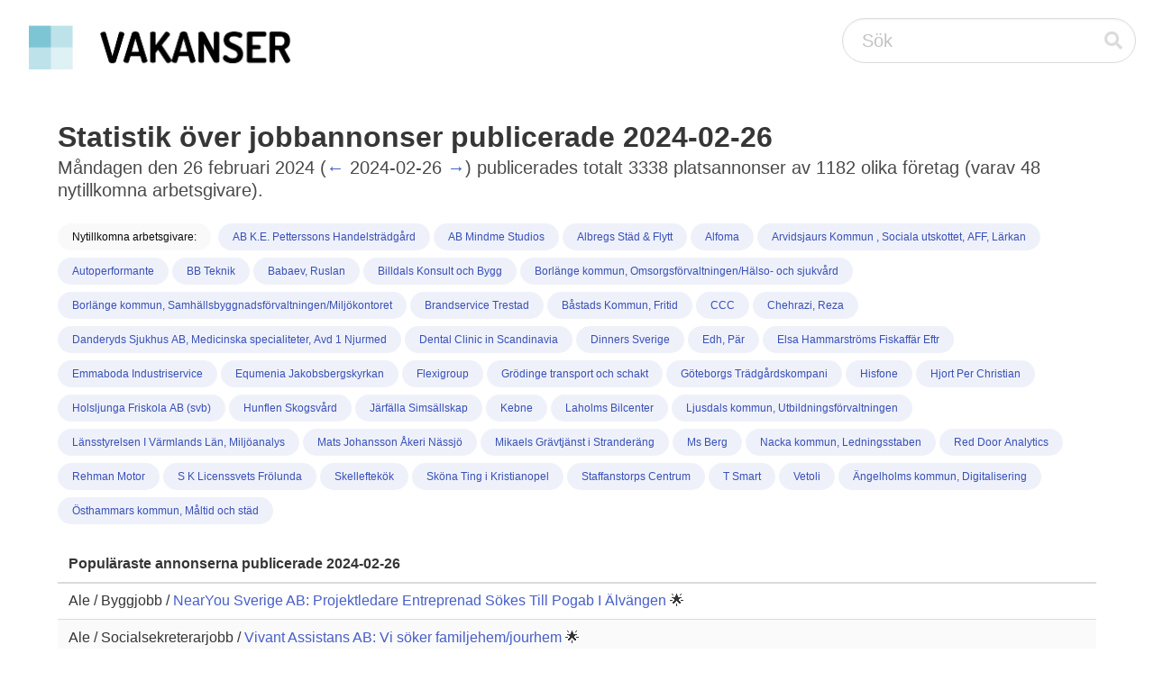

--- FILE ---
content_type: text/html;charset=UTF-8
request_url: https://vakanser.se/statistik/2024/02/26/
body_size: 48697
content:
<!DOCTYPE html> <html lang="sv"> <head> <meta name="viewport" content="width=device-width, initial-scale=1"/> <title>Vakanser - lediga jobb samlade på ett ställe!</title> <meta name="google-site-verification" content="uxOyMS2bG_u2ItnwaKQNPU6MEUB3t6AVVVfYVQdds2M"/> <link rel="stylesheet" href="/static/css/fontawesome/all.min.css"/> <link rel="stylesheet" href="/static/css/bulma.min.css"/> </head> <body> <nav class="navbar" style="padding-left: 20px; padding-right: 20px; padding-top: 20px;"> <div class="navbar-brand"> <a class="navbar-item" href="/"> <img src="/static/images/vakanser-logo.webp" width="291" height="50" style="max-height: none;" alt="Vakanser.se"/> </a> </div> <div class="navbar-end"> <div class="control has-icons-right"> <form action="/tagg/" method="post" id="search_box"> <input class="input is-medium is-rounded" type="text" placeholder="Sök" name="q"> <span class="icon is-medium is-right is-clickable" onclick="document.getElementById('search_box').submit();"> <i class="fas fa-search"></i> </span> </form> </div> </div> </nav> <section class="section"> <div class="container"><h1 class="title">Statistik över jobbannonser publicerade 2024-02-26</h1> <p class="subtitle"> Måndagen den 26 februari 2024 (<a href="/statistik/2024/02/25/">←</a> 2024-02-26 <a href="/statistik/2024/02/27/">→</a>) publicerades totalt 3338 platsannonser av 1182 olika företag (varav 48 nytillkomna arbetsgivare). </p> <div class="buttons"> <button class="button is-rounded is-white is-hovered is-small" style="pointer-events: none;">Nytillkomna arbetsgivare:</button> <a href="/hos/ab+k+e+petterssons+handelstradgard/"><button class="button is-link is-rounded is-light is-small">AB K.E. Petterssons Handelsträdgård</button></a><span>&nbsp;</span> <a href="/hos/ab+mindme+studios/"><button class="button is-link is-rounded is-light is-small">AB Mindme Studios</button></a><span>&nbsp;</span> <a href="/hos/albregs+stad+o+flytt/"><button class="button is-link is-rounded is-light is-small">Albregs Städ & Flytt</button></a><span>&nbsp;</span> <a href="/hos/alfoma/"><button class="button is-link is-rounded is-light is-small">Alfoma</button></a><span>&nbsp;</span> <a href="/hos/arvidsjaurs+kommun+sociala+utskottet+aff+larkan/"><button class="button is-link is-rounded is-light is-small">Arvidsjaurs Kommun , Sociala utskottet, AFF, Lärkan</button></a><span>&nbsp;</span> <a href="/hos/autoperformante/"><button class="button is-link is-rounded is-light is-small">Autoperformante</button></a><span>&nbsp;</span> <a href="/hos/bb+teknik/"><button class="button is-link is-rounded is-light is-small">BB Teknik</button></a><span>&nbsp;</span> <a href="/hos/babaev+ruslan/"><button class="button is-link is-rounded is-light is-small">Babaev, Ruslan</button></a><span>&nbsp;</span> <a href="/hos/billdals+konsult+och+bygg/"><button class="button is-link is-rounded is-light is-small">Billdals Konsult och Bygg</button></a><span>&nbsp;</span> <a href="/hos/borlange+kommun+omsorgsforvaltningen+halso-+och+sjukvard/"><button class="button is-link is-rounded is-light is-small">Borlänge kommun, Omsorgsförvaltningen/Hälso- och sjukvård</button></a><span>&nbsp;</span> <a href="/hos/borlange+kommun+samhallsbyggnadsforvaltningen+miljokontoret/"><button class="button is-link is-rounded is-light is-small">Borlänge kommun, Samhällsbyggnadsförvaltningen/Miljökontoret</button></a><span>&nbsp;</span> <a href="/hos/brandservice+trestad/"><button class="button is-link is-rounded is-light is-small">Brandservice Trestad</button></a><span>&nbsp;</span> <a href="/hos/bastads+kommun+fritid/"><button class="button is-link is-rounded is-light is-small">Båstads Kommun, Fritid</button></a><span>&nbsp;</span> <a href="/hos/ccc/"><button class="button is-link is-rounded is-light is-small">CCC</button></a><span>&nbsp;</span> <a href="/hos/chehrazi+reza/"><button class="button is-link is-rounded is-light is-small">Chehrazi, Reza</button></a><span>&nbsp;</span> <a href="/hos/danderyds+sjukhus+ab+medicinska+specialiteter+avd+1+njurmed/"><button class="button is-link is-rounded is-light is-small">Danderyds Sjukhus AB, Medicinska specialiteter, Avd 1 Njurmed</button></a><span>&nbsp;</span> <a href="/hos/dental+clinic+in+scandinavia/"><button class="button is-link is-rounded is-light is-small">Dental Clinic in Scandinavia</button></a><span>&nbsp;</span> <a href="/hos/dinners+sverige/"><button class="button is-link is-rounded is-light is-small">Dinners Sverige</button></a><span>&nbsp;</span> <a href="/hos/edh+par/"><button class="button is-link is-rounded is-light is-small">Edh, Pär</button></a><span>&nbsp;</span> <a href="/hos/elsa+hammarstroms+fiskaffar+eftr/"><button class="button is-link is-rounded is-light is-small">Elsa Hammarströms Fiskaffär Eftr</button></a><span>&nbsp;</span> <a href="/hos/emmaboda+industriservice/"><button class="button is-link is-rounded is-light is-small">Emmaboda Industriservice</button></a><span>&nbsp;</span> <a href="/hos/equmenia+jakobsbergskyrkan/"><button class="button is-link is-rounded is-light is-small">Equmenia Jakobsbergskyrkan</button></a><span>&nbsp;</span> <a href="/hos/flexigroup/"><button class="button is-link is-rounded is-light is-small">Flexigroup</button></a><span>&nbsp;</span> <a href="/hos/grodinge+transport+och+schakt/"><button class="button is-link is-rounded is-light is-small">Grödinge transport och schakt</button></a><span>&nbsp;</span> <a href="/hos/goteborgs+tradgardskompani/"><button class="button is-link is-rounded is-light is-small">Göteborgs Trädgårdskompani</button></a><span>&nbsp;</span> <a href="/hos/hisfone/"><button class="button is-link is-rounded is-light is-small">Hisfone</button></a><span>&nbsp;</span> <a href="/hos/hjort+per+christian/"><button class="button is-link is-rounded is-light is-small">Hjort Per Christian</button></a><span>&nbsp;</span> <a href="/hos/holsljunga+friskola+ab+svb/"><button class="button is-link is-rounded is-light is-small">Holsljunga Friskola AB (svb)</button></a><span>&nbsp;</span> <a href="/hos/hunflen+skogsvard/"><button class="button is-link is-rounded is-light is-small">Hunflen Skogsvård</button></a><span>&nbsp;</span> <a href="/hos/jarfalla+simsallskap/"><button class="button is-link is-rounded is-light is-small">Järfälla Simsällskap</button></a><span>&nbsp;</span> <a href="/hos/kebne/"><button class="button is-link is-rounded is-light is-small">Kebne</button></a><span>&nbsp;</span> <a href="/hos/laholms+bilcenter/"><button class="button is-link is-rounded is-light is-small">Laholms Bilcenter</button></a><span>&nbsp;</span> <a href="/hos/ljusdals+kommun+utbildningsforvaltningen/"><button class="button is-link is-rounded is-light is-small">Ljusdals kommun, Utbildningsförvaltningen</button></a><span>&nbsp;</span> <a href="/hos/lansstyrelsen+i+varmlands+lan+miljoanalys/"><button class="button is-link is-rounded is-light is-small">Länsstyrelsen I Värmlands Län, Miljöanalys</button></a><span>&nbsp;</span> <a href="/hos/mats+johansson+akeri+nassjo/"><button class="button is-link is-rounded is-light is-small">Mats Johansson Åkeri Nässjö</button></a><span>&nbsp;</span> <a href="/hos/mikaels+gravtjanst+i+stranderang/"><button class="button is-link is-rounded is-light is-small">Mikaels Grävtjänst i Stranderäng</button></a><span>&nbsp;</span> <a href="/hos/ms+berg/"><button class="button is-link is-rounded is-light is-small">Ms Berg</button></a><span>&nbsp;</span> <a href="/hos/nacka+kommun+ledningsstaben/"><button class="button is-link is-rounded is-light is-small">Nacka kommun, Ledningsstaben</button></a><span>&nbsp;</span> <a href="/hos/red+door+analytics/"><button class="button is-link is-rounded is-light is-small">Red Door Analytics</button></a><span>&nbsp;</span> <a href="/hos/rehman+motor/"><button class="button is-link is-rounded is-light is-small">Rehman Motor</button></a><span>&nbsp;</span> <a href="/hos/s+k+licenssvets+frolunda/"><button class="button is-link is-rounded is-light is-small">S K Licenssvets Frölunda</button></a><span>&nbsp;</span> <a href="/hos/skelleftekok/"><button class="button is-link is-rounded is-light is-small">Skelleftekök</button></a><span>&nbsp;</span> <a href="/hos/skona+ting+i+kristianopel/"><button class="button is-link is-rounded is-light is-small">Sköna Ting i Kristianopel</button></a><span>&nbsp;</span> <a href="/hos/staffanstorps+centrum/"><button class="button is-link is-rounded is-light is-small">Staffanstorps Centrum</button></a><span>&nbsp;</span> <a href="/hos/t+smart/"><button class="button is-link is-rounded is-light is-small">T Smart</button></a><span>&nbsp;</span> <a href="/hos/vetoli/"><button class="button is-link is-rounded is-light is-small">Vetoli</button></a><span>&nbsp;</span> <a href="/hos/angelholms+kommun+digitalisering/"><button class="button is-link is-rounded is-light is-small">Ängelholms kommun, Digitalisering</button></a><span>&nbsp;</span> <a href="/hos/osthammars+kommun+maltid+och+stad/"><button class="button is-link is-rounded is-light is-small">Östhammars kommun, Måltid och städ</button></a><span>&nbsp;</span> </div> <table class="table is-striped"> <tr> <thead> <td> <strong>Populäraste annonserna publicerade 2024-02-26</strong> </td> </thead> </tr> <tr> <td> Ale / Byggjobb / <a href="https://vakanser.se/jobb/projektledare+entreprenad+sokes+till+pogab+i+alvangen/"> NearYou Sverige AB: Projektledare Entreprenad Sökes Till Pogab I Älvängen </a> 🌟 </td> </tr> <tr> <td> Ale / Socialsekreterarjobb / <a href="https://vakanser.se/jobb/vi+soker+familjehem+jourhem/"> Vivant Assistans AB: Vi söker familjehem/jourhem </a> 🌟 </td> </tr> <tr> <td> Alingsås / Maskiningenjörsjobb / <a href="https://vakanser.se/jobb/improvement+engineer/"> NKT HV Cables AB: Improvement Engineer </a> 🌟 </td> </tr> <tr> <td> Arboga / Datajobb / <a href="https://vakanser.se/jobb/stallforetradande+avdelningschef+till+fmtis+driftenhet/"> Försvarsmakten: Ställföreträdande Avdelningschef Till Fmtis Driftenhet </a> 🌟 </td> </tr> <tr> <td> Arvidsjaur / Administratörsjobb / <a href="https://vakanser.se/jobb/vi+utvecklar+var+verksamhet+vi+soker+en+samordnade+planerare/"> Arvidsjaurs Kommun: Vi utvecklar vår verksamhet, Vi söker en Samordnade planerare </a> 🌟 </td> </tr> <tr> <td> Arvidsjaur / Vårdarjobb / <a href="https://vakanser.se/jobb/vardare+pa+larkan/"> Arvidsjaurs Kommun , Sociala utskottet, AFF, Lärkan: Vårdare på Lärkan </a> 🌟 </td> </tr> <tr> <td> Arvika / Svetsarjobb / <a href="https://vakanser.se/jobb/banmontor+till+norge/"> Futuria People AB: Banmontör till Norge </a> 🌟 </td> </tr> <tr> <td> Askersund / Lokförarjobb / <a href="https://vakanser.se/jobb/vi+soker+bussforare+till+askersund+laxa+och+kumla/"> Connect Bus Sverige AB: Vi söker bussförare till Askersund, Laxå och Kumla! </a> 🌟 </td> </tr> <tr> <td> Avesta / Butikssäljarjobb / <a href="https://vakanser.se/jobb/stallforetradande+butikschef+75+till+krylbo/"> Granngården AB: Ställföreträdande butikschef 75% till Krylbo </a> 🌟 </td> </tr> <tr> <td> Avesta / Sjuksköterskejobb / <a href="https://vakanser.se/jobb/sjukskoterska+distriktsskoterska+-+vik+for+foraldraledighet/"> Vårdcentral Avestahälsan AB: Sjuksköterska / Distriktssköterska - Vik för föräldraledighet </a> 🌟 </td> </tr> <tr> <td> Bengtsfors / Sjuksköterskejobb / <a href="https://vakanser.se/jobb/annsam+soker+ogonsjukskoterska+uppdrag+v9-13+ogonmott+i+backefors/"> AnnSam AB: AnnSam söker Ögonsjuksköterska! Uppdrag v9-13 ögonmott. i Bäckefors </a> 🌟 </td> </tr> <tr> <td> Berg / Vårdbiträdes- och personlig assistentsjobb / <a href="https://vakanser.se/jobb/vardbitrade+till+hemvard+norr/"> Bergs kommun: Vårdbiträde till Hemvård norr </a> 🌟 </td> </tr> <tr> <td> Boden / Lagerjobb / <a href="https://vakanser.se/jobb/lagerarbetare+till+hjalpmedel-+och+materialverksamheten+i+boden/"> Region Norrbotten: Lagerarbetare till Hjälpmedel- och materialverksamheten i Boden </a> 🌟 </td> </tr> <tr> <td> Boden / Militärjobb / <a href="https://vakanser.se/jobb/stf+chef+till+ovnings-+och+skjutfaltsavdelningen/"> Försvarsmakten: Stf chef till övnings- och skjutfältsavdelningen </a> 🌟 </td> </tr> <tr> <td> Bollebygd / Förskollärarjobb / <a href="https://vakanser.se/jobb/forskollarare+-+vi+soker+dig+som+vill+utvecklas+med+oss/"> Bollebygds kommun, Krokdals förskola: Förskollärare - vi söker dig som vill utvecklas med oss? </a> 🌟 </td> </tr> <tr> <td> Bollebygd / Kemiingenjörsjobb / <a href="https://vakanser.se/jobb/projektledare+till+tech+centre+scandinavia/"> Flügger Sweden AB: Projektledare till Tech Centre Scandinavia </a> 🌟 </td> </tr> <tr> <td> Bollnäs / Administratörsjobb / <a href="https://vakanser.se/jobb/hr-konsult+med+inriktning+arbetsmiljo+och+rehabilitering+bollnas+kommun/"> Bollnäs Kommun: HR-konsult med inriktning arbetsmiljö och rehabilitering, Bollnäs kommun </a> 🌟 </td> </tr> <tr> <td> Bollnäs / Administratörsjobb / <a href="https://vakanser.se/jobb/hr-konsult+med+inriktning+arbetsratt+och+lonebildning+bollnas+kommun/"> Bollnäs Kommun: HR-konsult med inriktning arbetsrätt och lönebildning, Bollnäs kommun </a> 🌟 </td> </tr> <tr> <td> Bollnäs / Grundskollärarjobb / <a href="https://vakanser.se/jobb/vikarierande+larare+ak+f-3+till+kilafors+skola/"> Bollnäs Kommun: Vikarierande lärare åk. F-3 till Kilafors skola </a> 🌟 </td> </tr> <tr> <td> Bollnäs / Maskinreparatörsjobb / <a href="https://vakanser.se/jobb/mekaniker+montor+till+staffare/"> OnePartnerGroup Hälsingland AB: Mekaniker/Montör till Staffare </a> 🌟 </td> </tr> <tr> <td> Bollnäs / Vårdarjobb / <a href="https://vakanser.se/jobb/sommarvikarier+till+neuropsyk+i+bollnas/"> Humana AB: Sommarvikarier till Neuropsyk i Bollnäs </a> 🌟 </td> </tr> <tr> <td> Borlänge / Barnskötarjobb / <a href="https://vakanser.se/jobb/timvikarie+till+lanternan+resursskola+i+borlange/"> Humana AB: Timvikarie till Lanternan resursskola i Borlänge </a> 🌟 </td> </tr> <tr> <td> Borlänge / Kockjobb / <a href="https://vakanser.se/jobb/kost-+och+lokalservice+soker+en+driven+kock+till+kommunens+storsta+kok/"> Borlänge kommun, Verksamhetsstöd/Kost- och lokalservice: Kost- och lokalservice söker en driven kock till kommunens största kök </a> 🌟 </td> </tr> <tr> <td> Borlänge / Sjuksköterskejobb / <a href="https://vakanser.se/jobb/annsam+soker+sjukskoterskor+uppdrag+v24-34+aldrevard+i+borlange/"> AnnSam AB: AnnSam söker Sjuksköterskor! Uppdrag v24-34 Äldrevård i Borlänge </a> 🌟 </td> </tr> <tr> <td> Borlänge / Sjuksköterskejobb / <a href="https://vakanser.se/jobb/sjukskoterska+till+barn+och+ungdomshabiliteringen+borlange/"> Region Dalarna: Sjuksköterska till barn och ungdomshabiliteringen, Borlänge </a> 🌟 </td> </tr> <tr> <td> Borlänge / Socialsekreterarjobb / <a href="https://vakanser.se/jobb/vill+du+arbeta+med+ungdomar+valkommen+till+talgoxen/"> Borlänge kommun, Individ- och familjeomsorgen: Vill du arbeta med ungdomar? Välkommen till Talgoxen </a> 🌟 </td> </tr> <tr> <td> Borås / Datajobb / <a href="https://vakanser.se/jobb/senior+net-utvecklare+till+ica+forsakring/"> ICA Försäkring AB: Senior .NET-utvecklare till ICA Försäkring </a> 🌟 </td> </tr> <tr> <td> Borås / Lagerjobb / <a href="https://vakanser.se/jobb/dfds+professionals+soker+orderplockare+pa+deltid+for+kommande+uppdrag/"> Dfds Professionals AB: Dfds Professionals Söker Orderplockare På Deltid För Kommande Uppdrag! </a> 🌟 </td> </tr> <tr> <td> Borås / Lagerjobb / <a href="https://vakanser.se/jobb/extrajobb+pa+modelager/"> Logent AB: Extrajobb på modelager </a> 🌟 </td> </tr> <tr> <td> Borås / Montörsjobb / <a href="https://vakanser.se/jobb/dfds+professionals+soker+montorer+for+kommande+uppdrag/"> Dfds Professionals AB: Dfds Professionals Söker Montörer För Kommande Uppdrag! </a> 🌟 </td> </tr> <tr> <td> Borås / Receptionistjobb / <a href="https://vakanser.se/jobb/frontdesk+receptionist/"> Borås kommun: Frontdesk receptionist </a> 🌟 </td> </tr> <tr> <td> Borås / Sjuksköterskejobb / <a href="https://vakanser.se/jobb/annsam+soker+sjukskoterska+omgaende+uppdrag+socialpsykiatri+i+boras/"> AnnSam AB: AnnSam söker Sjuksköterska! Omgående uppdrag Socialpsykiatri i Borås. </a> 🌟 </td> </tr> <tr> <td> Borås / Sjuksköterskejobb / <a href="https://vakanser.se/jobb/erfarna+sjukskoterskor+till+hemsjukvard+i+boras/"> Nurse & Doc Partner Scandinavia AB: Erfarna sjuksköterskor till hemsjukvård i Borås </a> 🌟 </td> </tr> <tr> <td> Borås / Säljarjobb / <a href="https://vakanser.se/jobb/stjarnsaljare+sokes+i+boras/"> Finance Systems Sweden AB: Stjärnsäljare sökes i Borås </a> 🌟 </td> </tr> <tr> <td> Borås / Vårdarjobb / <a href="https://vakanser.se/jobb/stodassistent+till+metergatan/"> Borås kommun: Stödassistent till Metergatan </a> 🌟 </td> </tr> <tr> <td> Borås / Vårdarjobb / <a href="https://vakanser.se/jobb/tva+handledare+till+aterbruk/"> Borås kommun: Två handledare till Återbruk </a> 🌟 </td> </tr> <tr> <td> Botkyrka / Administratörsjobb / <a href="https://vakanser.se/jobb/kansliadministrator+till+anstalten+asptuna/"> Kriminalvården, Stockholm Syd: Kansliadministratör till anstalten Asptuna </a> 🌟 </td> </tr> <tr> <td> Botkyrka / Chefsjobb / <a href="https://vakanser.se/jobb/verksamhetschef+till+kommun+i+soderort/"> Adecco Sweden AB: Verksamhetschef till kommun i söderort </a> 🌟 </td> </tr> <tr> <td> Botkyrka / Chefsjobb / <a href="https://vakanser.se/jobb/lagershopschef+slagsta/"> NetOnNet AB: Lagershopschef Slagsta </a> 🌟 </td> </tr> <tr> <td> Botkyrka / Renhållningsjobb / <a href="https://vakanser.se/jobb/lastbilschauffor+karltvattare+till+kinab/"> Tillväxt Botkyrka AB: Lastbilschaufför/ Kärltvättare till Kinab </a> 🌟 </td> </tr> <tr> <td> Bräcke / Speciallärarjobb / <a href="https://vakanser.se/jobb/specialpedagog+speciallarare+till+jamtlands+gymnasium+och+vux+bracke/"> Jämtlands Gymnasieförbund: Specialpedagog/speciallärare till Jämtlands Gymnasium och Vux Bräcke </a> 🌟 </td> </tr> <tr> <td> Båstad / Sjukgymnastjobb / <a href="https://vakanser.se/jobb/leg+fysioterapeut+capio+bastad/"> Capio Sverige AB: Leg Fysioterapeut, Capio Båstad </a> 🌟 </td> </tr> <tr> <td> Båstad / Sjuksköterskejobb / <a href="https://vakanser.se/jobb/sjukskoterska+till+aslidens+boende+i+ostra+karup/"> Båstads Kommun, Hemsjukvård: Sjuksköterska till Åslidens boende i Östra Karup </a> 🌟 </td> </tr> <tr> <td> Båstad / Säkerhetspersonalsjobb / <a href="https://vakanser.se/jobb/simlarare+till+malenbadet/"> Båstads Kommun, Fritid: Simlärare till Malenbadet </a> 🌟 </td> </tr> <tr> <td> Danderyd / Kockjobb / <a href="https://vakanser.se/jobb/kock+ala+carte+la+choupette+danderyd/"> Fraiche Catering & Arrangements I Stockholm AB: Kock Ala Carte La Choupette, Danderyd </a> 🌟 </td> </tr> <tr> <td> Dorotea / Läkarjobb / <a href="https://vakanser.se/jobb/annsam+soker+allmanspecialist+uppdrag+v10-11+i+dorotea/"> AnnSam AB: AnnSam söker Allmänspecialist! Uppdrag v10-11 i Dorotea. </a> 🌟 </td> </tr> <tr> <td> Ekerö / Högskolejobb / <a href="https://vakanser.se/jobb/phd-student+in+biology/"> Sveriges lantbruksuniversitet: PhD-student in Biology </a> 🌟 </td> </tr> <tr> <td> Eksjö / Administratörsjobb / <a href="https://vakanser.se/jobb/hr-generalist+sokes+till+markverkstad+stabsavdelning+eksjo/"> Försvarsmakten: HR-generalist sökes till Markverkstad Stabsavdelning, Eksjö </a> 🌟 </td> </tr> <tr> <td> Eksjö / Sjuksköterskejobb / <a href="https://vakanser.se/jobb/barnsjukskoterska+till+eksjo/"> Medcura AB: Barnsjuksköterska till Eksjö </a> 🌟 </td> </tr> <tr> <td> Enköping / Chefsjobb / <a href="https://vakanser.se/jobb/miljoavdelningschef+till+enkopings+kommun/"> Poolia Sverige AB: Miljöavdelningschef till Enköpings Kommun </a> 🌟 </td> </tr> <tr> <td> Enköping / Städarjobb / <a href="https://vakanser.se/jobb/lokalvardare+idrottshallar/"> Enköpings Kommun: Lokalvårdare Idrottshallar </a> 🌟 </td> </tr> <tr> <td> Enköping / Säljarjobb / <a href="https://vakanser.se/jobb/stjarnsaljare+sokes+i+enkoping/"> Finance Systems Sweden AB: Stjärnsäljare sökes i Enköping </a> 🌟 </td> </tr> <tr> <td> Eskilstuna / Administratörsjobb / <a href="https://vakanser.se/jobb/utredare+-+eskilstuna/"> Fortifikationsverket: Utredare - Eskilstuna </a> 🌟 </td> </tr> <tr> <td> Eskilstuna / Administratörsjobb / <a href="https://vakanser.se/jobb/bitradande+avdelningschef+energiberedskap/"> Statens Energimyndighet: Biträdande avdelningschef, Energiberedskap </a> 🌟 </td> </tr> <tr> <td> Eskilstuna / Butikssäljarjobb / <a href="https://vakanser.se/jobb/butiksmedarbetare+sommarjobb+willys+eskilstuna+smeden/"> Willy:s AB: Butiksmedarbetare (sommarjobb), Willys Eskilstuna Smeden </a> 🌟 </td> </tr> <tr> <td> Eskilstuna / Chefsjobb / <a href="https://vakanser.se/jobb/platsansvarig+vik+till+nordic+wellness+eskilstuna/"> Sportlife M W AB: Platsansvarig vik. till Nordic Wellness Eskilstuna </a> 🌟 </td> </tr> <tr> <td> Eskilstuna / Kockjobb / <a href="https://vakanser.se/jobb/kock+eller+koksbitrade+till+anstalten+hallby+semestervikariat/"> Kriminalvården, Anstalten Hällby: Kock eller köksbiträde till anstalten Hällby, semestervikariat </a> 🌟 </td> </tr> <tr> <td> Eskilstuna / Läkarjobb / <a href="https://vakanser.se/jobb/specialistlakare+overlakare+rehabmedicinska+avdelningen/"> Region Sörmland: Specialistläkare/överläkare rehabmedicinska avdelningen </a> 🌟 </td> </tr> <tr> <td> Eskilstuna / Montörsjobb / <a href="https://vakanser.se/jobb/copy+of+dackskiftare+sokes+till+sasongsarbete+i+vasteras/"> Libera i Sverige AB: Copy of Däckskiftare sökes till säsongsarbete i Västerås! </a> 🌟 </td> </tr> <tr> <td> Eskilstuna / Sjuksköterskejobb / <a href="https://vakanser.se/jobb/skolskoterska+sokes+till+sodermanland/"> Viva Bemanning AB: Skolsköterska sökes till Södermanland! </a> 🌟 </td> </tr> <tr> <td> Eskilstuna / Socialsekreterarjobb / <a href="https://vakanser.se/jobb/sommar+timvikarier+till+ekonomiskt+bistand/"> Eskilstuna kommun, Arbetsmarknads- och vuxenutbildningsförvaltningen: Sommar/timvikarier till Ekonomiskt bistånd </a> 🌟 </td> </tr> <tr> <td> Eskilstuna / Säljarjobb / <a href="https://vakanser.se/jobb/stjarnsaljare+sokes+i+eskilstuna/"> Finance Systems Sweden AB: Stjärnsäljare sökes i Eskilstuna </a> 🌟 </td> </tr> <tr> <td> Eskilstuna / Säljarjobb / <a href="https://vakanser.se/jobb/stjarnsaljare+sokes+i+torshalla/"> Finance Systems Sweden AB: Stjärnsäljare sökes i Torshälla </a> 🌟 </td> </tr> <tr> <td> Eskilstuna / Vårdbiträdes- och personlig assistentsjobb / <a href="https://vakanser.se/jobb/1013+personlig+assistent+vikariat+ca+65+hos+kvinna+i+eskilstuna/"> Iustitia Assistans AB: 1013 Personlig assistent vikariat ca 65% hos kvinna i Eskilstuna. </a> 🌟 </td> </tr> <tr> <td> Eslöv / Fastighetsskötarjobb / <a href="https://vakanser.se/jobb/servicetekniker+till+anstalten+ringsjon/"> Kriminalvården, Anstalten Ringsjön: Servicetekniker till Anstalten Ringsjön </a> 🌟 </td> </tr> <tr> <td> Fagersta / Marknadsföringsjobb / <a href="https://vakanser.se/jobb/heltidsanstalld+expert+inom+reklambranschen/"> T Smart AB: Heltidsanställd expert inom reklambranschen </a> 🌟 </td> </tr> <tr> <td> Fagersta / Ugnsoperatörsjobb / <a href="https://vakanser.se/jobb/sommarjobb+produktion+o+lager/"> Epiroc Rock Drills AB: Sommarjobb Produktion & Lager </a> 🌟 </td> </tr> <tr> <td> Falkenberg / Butikssäljarjobb / <a href="https://vakanser.se/jobb/sommarjobb+till+falkenberg/"> Dollarstore AB: Sommarjobb till Falkenberg </a> 🌟 </td> </tr> <tr> <td> Falkenberg / Butikssäljarjobb / <a href="https://vakanser.se/jobb/extraanstalld+sommarvikarie/"> Falkenberg Färg & Form AB: Extraanställd/Sommarvikarie </a> 🌟 </td> </tr> <tr> <td> Falkenberg / Butikssäljarjobb / <a href="https://vakanser.se/jobb/sasongspersonal+till+falkenberg/"> Granngården AB: Säsongspersonal till Falkenberg </a> 🌟 </td> </tr> <tr> <td> Falkenberg / Kockjobb / <a href="https://vakanser.se/jobb/kock-+stora+coop+falkenberg/"> Coop Väst AB: Kock- Stora Coop Falkenberg </a> 🌟 </td> </tr> <tr> <td> Falkenberg / Processoperatörsjobb / <a href="https://vakanser.se/jobb/extrajobb+inom+industri+lager+o+produktion/"> Today Consulting AB: Extrajobb inom industri, lager & produktion </a> 🌟 </td> </tr> <tr> <td> Falköping / Kundservicejobb / <a href="https://vakanser.se/jobb/serviceradgivare+hos+toyotas+basta+aterforsaljare+pa+lindstroms+bil+i+f/"> Lindströms bil AB: Servicerådgivare hos Toyotas bästa återförsäljare, på Lindströms Bil i F... </a> 🌟 </td> </tr> <tr> <td> Falköping / Personaltjänstemannajobb / <a href="https://vakanser.se/jobb/allakando+laxhjalp+vara+privatlarare+1-2+lektion+veckan+matematik/"> Allakando AB: Allakando läxhjälp Vara, privatlärare 1-2 lektion/veckan, Matematik </a> 🌟 </td> </tr> <tr> <td> Falun / Chefsjobb / <a href="https://vakanser.se/jobb/sektionschef+till+arbetsliv/"> Falu kommun: Sektionschef till Arbetsliv </a> 🌟 </td> </tr> <tr> <td> Falun / Sjuksköterskejobb / <a href="https://vakanser.se/jobb/rontgensjukskoterska+till+bild+och+funktionsmedicin+falun/"> Region Dalarna: Röntgensjuksköterska till bild och funktionsmedicin, Falun </a> 🌟 </td> </tr> <tr> <td> Falun / Städarjobb / <a href="https://vakanser.se/jobb/iss+soker+driftchef+till+dalarna/"> ISS Facility Services AB: ISS söker Driftchef till Dalarna </a> 🌟 </td> </tr> <tr> <td> Filipstad / Barnskötarjobb / <a href="https://vakanser.se/jobb/barnskotare+till+nattis+forskolan+lyckan/"> Filipstads kommun: Barnskötare till Nattis, Förskolan Lyckan </a> 🌟 </td> </tr> <tr> <td> Flen / Tele- och elektronikreperatörsjobb / <a href="https://vakanser.se/jobb/styr-+och+reglertekniker+till+industri+i+flen/"> A-Staffing Sweden AB: Styr- och reglertekniker till industri i Flen </a> 🌟 </td> </tr> <tr> <td> Gagnef / Tandsköterskejobb / <a href="https://vakanser.se/jobb/tandskoterska+folktandvarden+gagnef/"> Region Dalarna: Tandsköterska, Folktandvården Gagnef </a> 🌟 </td> </tr> <tr> <td> Gislaved / Apotekarjobb / <a href="https://vakanser.se/jobb/farmaceut+till+apotek+hjartat+gislaved+med+ett+extra+erbjudande/"> Apotek Hjärtat AB: Farmaceut till Apotek Hjärtat Gislaved med ett extra erbjudande </a> 🌟 </td> </tr> <tr> <td> Gislaved / Grundskollärarjobb / <a href="https://vakanser.se/jobb/ma+no-larare+ak+7-9+till+lundakerskolan/"> Gislaveds kommun: Ma/NO-lärare åk 7-9 till Lundåkerskolan </a> 🌟 </td> </tr> <tr> <td> Gislaved / Speciallärarjobb / <a href="https://vakanser.se/jobb/gislaveds+anpassade+grundskola+soker+speciallarare/"> Gislaveds kommun: Gislaveds Anpassade Grundskola söker Speciallärare </a> 🌟 </td> </tr> <tr> <td> Gislaved / Speciallärarjobb / <a href="https://vakanser.se/jobb/gislaveds+anpassade+grundskola+soker+specialpedagog/"> Gislaveds kommun: Gislaveds Anpassade Grundskola söker Specialpedagog </a> 🌟 </td> </tr> <tr> <td> Gislaved / Speciallärarjobb / <a href="https://vakanser.se/jobb/speciallarare+specialpedagog+till+ak+7-9+pa+lundakerskolan/"> Gislaveds kommun: Speciallärare/specialpedagog till åk 7-9 på Lundåkerskolan </a> 🌟 </td> </tr> <tr> <td> Gnesta / Barnskötarjobb / <a href="https://vakanser.se/jobb/vikariat+barnomsorg/"> Personalkooperativet Videungarna Ekonomisk Fören: Vikariat barnomsorg </a> 🌟 </td> </tr> <tr> <td> Gotland / Högskolejobb / <a href="https://vakanser.se/jobb/amanuens+till+kulturvard+konstvetenskapliga+institutionen/"> Uppsala universitet, Konstvetenskapliga institutionen: Amanuens till Kulturvård, Konstvetenskapliga institutionen. </a> 🌟 </td> </tr> <tr> <td> Gotland / Montörsjobb / <a href="https://vakanser.se/jobb/dackmontorer+till+dackia+i+visby/"> Däckia AB: Däckmontörer till Däckia i Visby </a> 🌟 </td> </tr> <tr> <td> Gotland / Musikinstrumentmakarjobb / <a href="https://vakanser.se/jobb/cirkelledare+inom+keramik+gotland/"> Folkuniversitetet Stift Kursverksamheten Vid Sto: Cirkelledare inom Keramik, Gotland </a> 🌟 </td> </tr> <tr> <td> Gotland / Undersköterskejobb / <a href="https://vakanser.se/jobb/underskoterska+boendeassistent+hemtjanst+norra+gotland/"> Region Gotland: Undersköterska/Boendeassistent hemtjänst norra Gotland </a> 🌟 </td> </tr> <tr> <td> Gotland / Undersköterskejobb / <a href="https://vakanser.se/jobb/underskoterska+boendeassistent+stuxgarden/"> Region Gotland: Undersköterska/boendeassistent Stuxgården </a> 🌟 </td> </tr> <tr> <td> Gullspång / Undersköterskejobb / <a href="https://vakanser.se/jobb/underskoterska+kvallstjanstgoring+hemvard+gullspang/"> Gullspångs Kommun, Äldreomsorg: Undersköterska Kvällstjänstgöring Hemvård Gullspång </a> 🌟 </td> </tr> <tr> <td> Gävle / Apotekarjobb / <a href="https://vakanser.se/jobb/vi+soker+farmaceuter+till+kronans+apoteks+kompetenspool/"> Kronans Apotek AB: Vi söker farmaceuter till Kronans Apoteks kompetenspool! </a> 🌟 </td> </tr> <tr> <td> Gävle / Logistikjobb / <a href="https://vakanser.se/jobb/trafikledare+till+bollnas+buss+i+gastrikland/"> OnePartnerGroup Hälsingland AB: Trafikledare till Bollnäs Buss i Gästrikland </a> 🌟 </td> </tr> <tr> <td> Gävle / Sjukgymnastjobb / <a href="https://vakanser.se/jobb/arbetsterapeut+till+satraasens+aldreboende/"> Norlandia Care AB: Arbetsterapeut till Sätraåsens äldreboende. </a> 🌟 </td> </tr> <tr> <td> Gävle / Sjukgymnastjobb / <a href="https://vakanser.se/jobb/fysioterapeut+till+satraasens+aldreboende/"> Norlandia Care AB: Fysioterapeut till Sätraåsens äldreboende </a> 🌟 </td> </tr> <tr> <td> Gävle / Sjuksköterskejobb / <a href="https://vakanser.se/jobb/annsam+soker+sjukskoterska+uppdrag+v15-19+inom+geriatrik+i+gavle/"> AnnSam AB: AnnSam söker Sjuksköterska! Uppdrag v15-19 inom Geriatrik i Gävle </a> 🌟 </td> </tr> <tr> <td> Gävle / Sjuksköterskejobb / <a href="https://vakanser.se/jobb/annsam+soker+sjukskoterska+uppdrag+v9-12+pa+mava+i+gavle/"> AnnSam AB: Annsam Söker Sjuksköterska! Uppdrag V9-12 På Mava I Gävle. </a> 🌟 </td> </tr> <tr> <td> Gävle / Sjuksköterskejobb / <a href="https://vakanser.se/jobb/annsam+soker+sjukskoterska+v14-18+inom+hjartsjukvard+i+gavle/"> AnnSam AB: AnnSam söker Sjuksköterska! v14-18 inom Hjärtsjukvård i Gävle </a> 🌟 </td> </tr> <tr> <td> Gävle / Sjuksköterskejobb / <a href="https://vakanser.se/jobb/sommarvik+sjukskoterska+sokes+till+satraasens+aldreboende/"> Norlandia Care AB: Sommarvik. Sjuksköterska sökes till Sätraåsens äldreboende </a> 🌟 </td> </tr> <tr> <td> Gävle / Sjukvårdschefsjobb / <a href="https://vakanser.se/jobb/vardenhetschef+till+lakargruppen+gavle+vo+anestesi/"> Region Gävleborg, VO Anestesi: Vårdenhetschef till läkargruppen Gävle VO anestesi </a> 🌟 </td> </tr> <tr> <td> Gävle / Säljarjobb / <a href="https://vakanser.se/jobb/stjarnsaljare+sokes+i+gavle/"> Finance Systems Sweden AB: Stjärnsäljare sökes i Gävle </a> 🌟 </td> </tr> <tr> <td> Gävle / Tele- och elektronikreperatörsjobb / <a href="https://vakanser.se/jobb/instrumentmontorer+granitor+electro/"> Granitor Electro AB: Instrumentmontörer Granitor Electro </a> 🌟 </td> </tr> <tr> <td> Gävle / Vårdbiträdes- och personlig assistentsjobb / <a href="https://vakanser.se/jobb/vi+soker+personlig+assistent+vid+behov+hos+kvinna+pa+47-ar+bosatt+i+gavle/"> Frösunda Personlig Assistans AB: Vi söker Personlig Assistent vid behov hos kvinna på 47-år bosatt i Gävle </a> 🌟 </td> </tr> <tr> <td> Göteborg / Administratörsjobb / <a href="https://vakanser.se/jobb/manager+net+zero+and+sustainability/"> Ab SKF: Manager Net Zero and Sustainability </a> 🌟 </td> </tr> <tr> <td> Göteborg / Administratörsjobb / <a href="https://vakanser.se/jobb/administrator+till+nationella+sekretariatet+for+genusforskning/"> Göteborgs universitet: Administratör till nationella sekretariatet för genusforskning </a> 🌟 </td> </tr> <tr> <td> Göteborg / Administratörsjobb / <a href="https://vakanser.se/jobb/vi+soker+en+dataforvaltare+till+var+kund+i+detaljhandelsbranchen/"> Poolia Sverige AB: Vi söker en dataförvaltare till vår kund i detaljhandelsbranchen </a> 🌟 </td> </tr> <tr> <td> Göteborg / Administratörsjobb / <a href="https://vakanser.se/jobb/administration+for+den+flexibla/"> S K Licenssvets Frölunda AB: Administration för den flexibla </a> 🌟 </td> </tr> <tr> <td> Göteborg / Administratörsjobb / <a href="https://vakanser.se/jobb/business+support+coordinator+at+astrazeneca/"> TNG Group AB: Business Support Coordinator at AstraZeneca </a> 🌟 </td> </tr> <tr> <td> Göteborg / Arkitektjobb / <a href="https://vakanser.se/jobb/senior+base+tech+architect+to+aurobay/"> Technogarden AB: Senior Base tech architect to Aurobay </a> 🌟 </td> </tr> <tr> <td> Göteborg / Assistentjobb / <a href="https://vakanser.se/jobb/arkivarie+till+socialforvaltningen+hisingen/"> Göteborgs kommun: Arkivarie till Socialförvaltningen Hisingen </a> 🌟 </td> </tr> <tr> <td> Göteborg / Barnskötarjobb / <a href="https://vakanser.se/jobb/praktiska+gymnasiet+gamlestaden+soker+en+elevassistent/"> Praktiska Sverige AB: Praktiska Gymnasiet Gamlestaden söker en elevassistent </a> 🌟 </td> </tr> <tr> <td> Göteborg / Butikssäljarjobb / <a href="https://vakanser.se/jobb/frontsaljare+goteborg/"> Bilia AB: Frontsäljare, Göteborg </a> 🌟 </td> </tr> <tr> <td> Göteborg / Butikssäljarjobb / <a href="https://vakanser.se/jobb/sasongsarbete+pa+blomstermarknad+i+kungalv/"> Blomsterboda Sverige AB: Säsongsarbete på Blomstermarknad i Kungälv </a> 🌟 </td> </tr> <tr> <td> Göteborg / Butikssäljarjobb / <a href="https://vakanser.se/jobb/butikssaljare+ansvar+fisk+-+coop+kallered/"> Coop Väst AB: Butikssäljare, ansvar Fisk - Coop Kållered </a> 🌟 </td> </tr> <tr> <td> Göteborg / Butikssäljarjobb / <a href="https://vakanser.se/jobb/ecco+soker+sales+advisor+till+butik+i+femman+goteborg+5+timmar/"> Ecco (sweden) AB: Ecco Söker Sales Advisor Till Butik I Femman, Göteborg (5 Timmar) </a> 🌟 </td> </tr> <tr> <td> Göteborg / Butikssäljarjobb / <a href="https://vakanser.se/jobb/butikssaljare+70+vikariat+-+chilli+sisjon/"> Home Furnishing Nordic AB: Butikssäljare 70% vikariat - Chilli Sisjön </a> 🌟 </td> </tr> <tr> <td> Göteborg / Butikssäljarjobb / <a href="https://vakanser.se/jobb/frame+it+pa+frolunda+torg+soker+butikssaljare/"> Retail Staffing Sverige AB: Frame It På Frölunda Torg Söker Butikssäljare </a> 🌟 </td> </tr> <tr> <td> Göteborg / Butikssäljarjobb / <a href="https://vakanser.se/jobb/vill+du+jobba+i+butik+i+sommar+-+goteborg/"> SRB gruppen AB: Vill du jobba i butik i sommar? - Göteborg </a> 🌟 </td> </tr> <tr> <td> Göteborg / Byggjobb / <a href="https://vakanser.se/jobb/senior+projektingenjor+till+intressant+infrastrukturprojekt/"> Billdals Konsult och Bygg AB: Senior Projektingenjör till intressant infrastrukturprojekt </a> 🌟 </td> </tr> <tr> <td> Göteborg / Byggjobb / <a href="https://vakanser.se/jobb/kvalificerad+projektingenjor+for+program+vastlanken/"> Centio Consulting Group AB: Kvalificerad projektingenjör för program Västlänken </a> 🌟 </td> </tr> <tr> <td> Göteborg / Byggjobb / <a href="https://vakanser.se/jobb/produktionsledare+for+projekt+vastlanken+otterhallan/"> Centio Consulting Group AB: Produktionsledare för projekt Västlänken, Otterhällan </a> 🌟 </td> </tr> <tr> <td> Göteborg / Chefsjobb / <a href="https://vakanser.se/jobb/service+manager+emea/"> Intenso Teknikrekrytering AB: Service Manager Emea </a> 🌟 </td> </tr> <tr> <td> Göteborg / Chefsjobb / <a href="https://vakanser.se/jobb/apotekschef+till+kronans+apotek+i+kungsbacka+innerstan+och+kronans+apotek+b/"> Kronans Apotek AB: Apotekschef till Kronans Apotek i Kungsbacka Innerstan och Kronans Apotek B </a> 🌟 </td> </tr> <tr> <td> Göteborg / Chefsjobb / <a href="https://vakanser.se/jobb/kontorskoordinator+med+arbetsledare+ansvar+till+sodexo+kund+i+goteborg/"> Sodexo AB: Kontorskoordinator med Arbetsledare ansvar till Sodexo Kund i Göteborg </a> 🌟 </td> </tr> <tr> <td> Göteborg / Controllerjobb / <a href="https://vakanser.se/jobb/controller+for+ekonomisk+uppfoljning+och+styrning/"> Trafikverket: Controller för ekonomisk uppföljning och styrning! </a> 🌟 </td> </tr> <tr> <td> Göteborg / Datajobb / <a href="https://vakanser.se/jobb/embedded+developer+with+interest+in+c+to+a+position+in+gothenburg/"> Framtiden i Sverige AB: Embedded Developer with interest in C++ to a position in Gothenburg </a> 🌟 </td> </tr> <tr> <td> Göteborg / Datajobb / <a href="https://vakanser.se/jobb/fullstackutvecklare+till+globalt+bolag/"> Friday Väst AB: Fullstackutvecklare till Globalt Bolag! </a> 🌟 </td> </tr> <tr> <td> Göteborg / Datajobb / <a href="https://vakanser.se/jobb/gor+dig+startklar+som+administrator+receptionist+hos+oss+pa+lernia+bemannin/"> Lernia Bemanning AB: Gör dig startklar som administratör/receptionist hos oss på Lernia Bemannin </a> 🌟 </td> </tr> <tr> <td> Göteborg / Datajobb / <a href="https://vakanser.se/jobb/backend+java-utvecklare+-+goteborg+heltid/"> Modernera AB: Backend Java-utvecklare - Göteborg heltid </a> 🌟 </td> </tr> <tr> <td> Göteborg / Datajobb / <a href="https://vakanser.se/jobb/it-projektledare+sokes+till+nordlo+i+goteborg/"> Nordlo Improve AB: IT-projektledare sökes till Nordlo i Göteborg </a> 🌟 </td> </tr> <tr> <td> Göteborg / Datajobb / <a href="https://vakanser.se/jobb/automationsspecialist+i+power+platform+pa+techseed/"> TechSeed AB: Automationsspecialist i Power Platform på TechSeed </a> 🌟 </td> </tr> <tr> <td> Göteborg / Datajobb / <a href="https://vakanser.se/jobb/embedded+software+developer+tester+till+techseed/"> TechSeed AB: Embedded Software Developer/Tester till TechSeed </a> 🌟 </td> </tr> <tr> <td> Göteborg / Elektronikjobb / <a href="https://vakanser.se/jobb/kvalitetsingenjor+qc+inom+karnkraft/"> Afry AB: Kvalitetsingenjör (QC) inom kärnkraft </a> 🌟 </td> </tr> <tr> <td> Göteborg / Elektronikjobb / <a href="https://vakanser.se/jobb/materialdeklarerare+till+saab+surveillance/"> Nexer Tech Talent AB: Materialdeklarerare till Saab Surveillance </a> 🌟 </td> </tr> <tr> <td> Göteborg / Fastighetsskötarjobb / <a href="https://vakanser.se/jobb/drifttekniker+till+catena+region+vast/"> Jerrie AB: Drifttekniker till Catena, Region Väst </a> 🌟 </td> </tr> <tr> <td> Göteborg / Fordonsförarjobb / <a href="https://vakanser.se/jobb/transportor+antikviteter/"> Auktion 1 AB: Transportör antikviteter </a> 🌟 </td> </tr> <tr> <td> Göteborg / Fordonsförarjobb / <a href="https://vakanser.se/jobb/mobilitet+biltransportor+hos+ungdomskraft+i+goteborg/"> UngdomsKraft AB: Mobilitet/Biltransportör hos Ungdomskraft i Göteborg </a> 🌟 </td> </tr> <tr> <td> Göteborg / Grundskollärarjobb / <a href="https://vakanser.se/jobb/noblaskolan+nya+hovas+soker+larare+i+traslojd/"> Academedia Support AB: Noblaskolan Nya Hovås söker lärare i träslöjd </a> 🌟 </td> </tr> <tr> <td> Göteborg / Gymnasielärarjobb / <a href="https://vakanser.se/jobb/larare+till+larcentrum+anstalten+hogsbo/"> Kriminalvården, sektionen för vuxenutbildning: Lärare till Lärcentrum Anstalten Högsbo </a> 🌟 </td> </tr> <tr> <td> Göteborg / Högskolejobb / <a href="https://vakanser.se/jobb/phd+position+in+signal+processing+for+d+a+and+a+d+conversion/"> Chalmers Tekniska Högskola AB: PhD position in signal processing for D/A and A/D conversion </a> 🌟 </td> </tr> <tr> <td> Göteborg / Högskolejobb / <a href="https://vakanser.se/jobb/phd+student+position+in+accident+tolerant+nuclear+fuel/"> Chalmers Tekniska Högskola AB: PhD student position in Accident Tolerant Nuclear Fuel </a> 🌟 </td> </tr> <tr> <td> Göteborg / Högskolejobb / <a href="https://vakanser.se/jobb/postdoctoral+researcher+positions+on+conjugated+polymers+2d+materials/"> Chalmers Tekniska Högskola AB: Postdoctoral/researcher positions on conjugated polymers/2D materials </a> 🌟 </td> </tr> <tr> <td> Göteborg / Inköpar- och marknadsjobb / <a href="https://vakanser.se/jobb/director+o+head+of+partnership+public+c+is/"> Volvo Business Services AB: Director & Head of Partnership Public C&IS </a> 🌟 </td> </tr> <tr> <td> Göteborg / Juristjobb / <a href="https://vakanser.se/jobb/hyresrattsjurist/"> Willhem AB (Publ): Hyresrättsjurist </a> 🌟 </td> </tr> <tr> <td> Göteborg / Kockjobb / <a href="https://vakanser.se/jobb/duktig+kock+ambitious+chef+a+la+carte/"> Brewers Beer Bar Sweden AB: Duktig kock / Ambitious Chef (à la Carte) </a> 🌟 </td> </tr> <tr> <td> Göteborg / Kockjobb / <a href="https://vakanser.se/jobb/sjalvgaende+och+rutinerad+kock+-+sasong/"> Crew 4 You Sweden AB: Självgående och rutinerad Kock - Säsong </a> 🌟 </td> </tr> <tr> <td> Göteborg / Kockjobb / <a href="https://vakanser.se/jobb/gillar+du+restaurang+och+vill+ha+dubbelt+sa+kul+pa+jobbet/"> Dubbel Dubbel AB: Gillar du restaurang och vill ha dubbelt så kul på jobbet? </a> 🌟 </td> </tr> <tr> <td> Göteborg / Kockjobb / <a href="https://vakanser.se/jobb/bistroansvarig+pa+nautica+skeppsbistro/"> Remix Media AB: Bistroansvarig på Nautica Skeppsbistro </a> 🌟 </td> </tr> <tr> <td> Göteborg / Kockjobb / <a href="https://vakanser.se/jobb/vi+soker+en+restaurant+manager+till+scandic+rubinen+heltid/"> Scandic Hotels AB: Vi söker en Restaurant Manager till Scandic Rubinen, heltid </a> 🌟 </td> </tr> <tr> <td> Göteborg / Kriminalvårdarjobb / <a href="https://vakanser.se/jobb/frivarden+halland+och+vastra+gotaland+soker+underrattelseoperator/"> Kriminalvården, Frivård Halland/Västra Götaland: Frivården Halland och Västra Götaland söker underrättelseoperatör </a> 🌟 </td> </tr> <tr> <td> Göteborg / Kundservicejobb / <a href="https://vakanser.se/jobb/kundtjanstmedarbetare+till+valkant+bolag+i+molndal/"> KFX HR-partner Skandinavien AB: Kundtjänstmedarbetare till välkänt bolag i Mölndal </a> 🌟 </td> </tr> <tr> <td> Göteborg / Kundservicejobb / <a href="https://vakanser.se/jobb/finsktalande+till+kundsupport+sokes/"> Kontorsbemanning Sverige AB: Finsktalande till kundsupport sökes </a> 🌟 </td> </tr> <tr> <td> Göteborg / Kundservicejobb / <a href="https://vakanser.se/jobb/kundsupport+norska+sokes/"> Kontorsbemanning Sverige AB: Kundsupport Norska sökes </a> 🌟 </td> </tr> <tr> <td> Göteborg / Logistikjobb / <a href="https://vakanser.se/jobb/supply+chain+manager+koket/"> ICA Sverige AB (Göteborg): Supply Chain Manager Köket </a> 🌟 </td> </tr> <tr> <td> Göteborg / Logistikjobb / <a href="https://vakanser.se/jobb/logistikansvarig+canman+goteborg/"> Lernia Bemanning AB: Logistikansvarig | Canman | Göteborg </a> 🌟 </td> </tr> <tr> <td> Göteborg / Logistikjobb / <a href="https://vakanser.se/jobb/junior+outbound+planner/"> OIO Väst AB: Junior Outbound Planner </a> 🌟 </td> </tr> <tr> <td> Göteborg / Marknadsföringsjobb / <a href="https://vakanser.se/jobb/marketing+coordinator+internship/"> Agile Gothenburg: Marketing Coordinator (Internship) </a> 🌟 </td> </tr> <tr> <td> Göteborg / Marknadsföringsjobb / <a href="https://vakanser.se/jobb/kommunikator+webbredaktor+till+ringhals/"> Poolia Sverige AB: Kommunikatör/webbredaktör till Ringhals </a> 🌟 </td> </tr> <tr> <td> Göteborg / Maskiningenjörsjobb / <a href="https://vakanser.se/jobb/teknisk+projektledare+automation+till+swedish+match/"> Mpya Sci & Tech AB: Teknisk Projektledare Automation till Swedish Match </a> 🌟 </td> </tr> <tr> <td> Göteborg / Maskiningenjörsjobb / <a href="https://vakanser.se/jobb/junior+ca-+konstruktor+inom+fordonsindustrin/"> Nexer Tech Talent AB: Junior CA- Konstruktör inom fordonsindustrin </a> 🌟 </td> </tr> <tr> <td> Göteborg / Maskiningenjörsjobb / <a href="https://vakanser.se/jobb/operational+technology+engineer/"> Swedish Match Industries AB: Operational Technology Engineer </a> 🌟 </td> </tr> <tr> <td> Göteborg / Maskiningenjörsjobb / <a href="https://vakanser.se/jobb/track+o+trace+marking+specialist/"> Swedish Match Industries AB: Track & Trace Marking Specialist </a> 🌟 </td> </tr> <tr> <td> Göteborg / Maskiningenjörsjobb / <a href="https://vakanser.se/jobb/analyst+air+suspension/"> Volvo Business Services AB: Analyst Air Suspension </a> 🌟 </td> </tr> <tr> <td> Göteborg / Maskiningenjörsjobb / <a href="https://vakanser.se/jobb/concept+engineer+-+inverter+manufacturing/"> Volvo Personvagnar AB: Concept Engineer - Inverter Manufacturing </a> 🌟 </td> </tr> <tr> <td> Göteborg / Maskinreparatörsjobb / <a href="https://vakanser.se/jobb/bilmekaniker+mekonomen+backaplan/"> Aura Personal AB: Bilmekaniker Mekonomen Backaplan </a> 🌟 </td> </tr> <tr> <td> Göteborg / Maskinreparatörsjobb / <a href="https://vakanser.se/jobb/servicetekniker+till+stanley+black+o+decker/"> Bravura Sverige AB: Servicetekniker till Stanley Black & Decker </a> 🌟 </td> </tr> <tr> <td> Göteborg / Maskinreparatörsjobb / <a href="https://vakanser.se/jobb/underhallstekniker+-+torslanda+-+mega+casting/"> Volvo Personvagnar AB: Underhållstekniker - Torslanda - Mega Casting </a> 🌟 </td> </tr> <tr> <td> Göteborg / Organisationsutvecklarjobb / <a href="https://vakanser.se/jobb/finance+academy+lead+ab+skf/"> Experis AB: Finance Academy Lead | AB SKF </a> 🌟 </td> </tr> <tr> <td> Göteborg / Pedagogjobb / <a href="https://vakanser.se/jobb/extrajobb+som+siminstruktor+i+host/"> Aqua Barn AB: Extrajobb som siminstruktör i höst </a> 🌟 </td> </tr> <tr> <td> Göteborg / Personaltjänstemannajobb / <a href="https://vakanser.se/jobb/utatriktad+och+engagerad+jobbmatchare+handledare/"> A-Karriär Sweden AB: Utåtriktad och engagerad jobbmatchare / handledare </a> 🌟 </td> </tr> <tr> <td> Göteborg / Personaltjänstemannajobb / <a href="https://vakanser.se/jobb/extrajobb+som+matchningsansvarig+i+goteborg/"> Lernia AB: Extrajobb som Matchningsansvarig i Göteborg </a> 🌟 </td> </tr> <tr> <td> Göteborg / Personaltjänstemannajobb / <a href="https://vakanser.se/jobb/samarbetspartner+rusta+och+matcha+2+-+goteborg/"> Werket Personal AB: Samarbetspartner Rusta och Matcha 2 - Göteborg </a> 🌟 </td> </tr> <tr> <td> Göteborg / Polisjobb / <a href="https://vakanser.se/jobb/rlc-befal+till+regionledningscentralen+goteborg/"> Polismyndigheten - Göteborg C - Erns: RLC-befäl till Regionledningscentralen, Göteborg </a> 🌟 </td> </tr> <tr> <td> Göteborg / Psykologjobb / <a href="https://vakanser.se/jobb/psykolog+till+mottagning+for+personlighetsyndrom/"> Västra Götalandsregionen: Psykolog till Mottagning för personlighetsyndrom! </a> 🌟 </td> </tr> <tr> <td> Göteborg / Receptionistjobb / <a href="https://vakanser.se/jobb/floor+host+kontorsvard+till+sodexo+kund+i+goteborg/"> Sodexo AB: Floor Host/Kontorsvärd till Sodexo Kund i Göteborg </a> 🌟 </td> </tr> <tr> <td> Göteborg / Receptionistjobb / <a href="https://vakanser.se/jobb/receptionist+kontorsvard+till+sodexo+kund+i+goteborg/"> Sodexo AB: Receptionist/Kontorsvärd till Sodexo kund i Göteborg </a> 🌟 </td> </tr> <tr> <td> Göteborg / Receptionistjobb / <a href="https://vakanser.se/jobb/front+office+-+rental+o+customer+service/"> W.O.W Apartments AB: Front office - Rental & Customer Service </a> 🌟 </td> </tr> <tr> <td> Göteborg / Redovisningsekonomjobb / <a href="https://vakanser.se/jobb/goteborg+audit+associate+till+z+revision+o+radgivning/"> Jobbakuten Väst AB: Göteborg: Audit Associate till Z Revision & Rådgivning </a> 🌟 </td> </tr> <tr> <td> Göteborg / Redovisningsekonomjobb / <a href="https://vakanser.se/jobb/technical+accounting+o+financial+reporting+specialist/"> Polestar Performance AB: Technical Accounting & Financial Reporting Specialist </a> 🌟 </td> </tr> <tr> <td> Göteborg / Restaurangbiträdesjobb / <a href="https://vakanser.se/jobb/max+soker+nya+kollegor/"> Max Burgers AB: MAX söker nya kollegor </a> 🌟 </td> </tr> <tr> <td> Göteborg / Servitörsjobb / <a href="https://vakanser.se/jobb/servitris+servitor+a+la+carte+-+sasong/"> Crew 4 You Sweden AB: Servitris/ Servitör, à la carte - Säsong </a> 🌟 </td> </tr> <tr> <td> Göteborg / Sjuksköterskejobb / <a href="https://vakanser.se/jobb/distriktsskoterska+sjukskoterska+med+astma+kol+kompetens/"> Nötkärnan Masthugget Familjeläkare och BVC AB: Distriktssköterska/Sjuksköterska med Astma/KOL kompetens </a> 🌟 </td> </tr> <tr> <td> Göteborg / Sjuksköterskejobb / <a href="https://vakanser.se/jobb/intensivvardssjukskoterska+-+valkommen+till+an+op+iva+ostra+sjukhuset/"> Västra Götalandsregionen: Intensivvårdssjuksköterska - välkommen till An/Op/IVA Östra sjukhuset! </a> 🌟 </td> </tr> <tr> <td> Göteborg / Sjukvårdschefsjobb / <a href="https://vakanser.se/jobb/enhetschef+kansli+till+socialforvaltningen+nordost/"> Göteborgs kommun: Enhetschef Kansli till socialförvaltningen Nordost </a> 🌟 </td> </tr> <tr> <td> Göteborg / Socialsekreterarjobb / <a href="https://vakanser.se/jobb/socialsekreterare+till+socialpsykiatri+och+neuropsykiatri+hisingen/"> Göteborgs kommun: Socialsekreterare till socialpsykiatri och neuropsykiatri Hisingen </a> 🌟 </td> </tr> <tr> <td> Göteborg / Storhushållsföreståndarjobb / <a href="https://vakanser.se/jobb/avdelningschef+kostchef+till+ostra+sjukhuset+och+kungalvs+sjukhus/"> Västra Götalandsregionen: Avdelningschef/kostchef till Östra sjukhuset och Kungälvs sjukhus </a> 🌟 </td> </tr> <tr> <td> Göteborg / Säkerhetsjobb / <a href="https://vakanser.se/jobb/brandinspektor+till+myndighetsavdelniningen/"> Räddningstjänstförbundet Storgöteborg: Brandinspektör till Myndighetsavdelniningen </a> 🌟 </td> </tr> <tr> <td> Göteborg / Säkerhetspersonalsjobb / <a href="https://vakanser.se/jobb/trafik+flaggvakt+-+goteborg/"> Simplex Bemanning AB: Trafik/Flaggvakt - Göteborg </a> 🌟 </td> </tr> <tr> <td> Göteborg / Säljarjobb / <a href="https://vakanser.se/jobb/forsaljare+som+tala+vietnamesiska/"> Gain Trading Asian Livs AB: Försäljare som tala vietnamesiska </a> 🌟 </td> </tr> <tr> <td> Göteborg / Säljarjobb / <a href="https://vakanser.se/jobb/distriktsaljare+application+specialist+vast/"> Randstad AB: Distriktsäljare / Application Specialist Väst </a> 🌟 </td> </tr> <tr> <td> Göteborg / Trädgårdsanläggarjobb / <a href="https://vakanser.se/jobb/tradgardsanlaggare+som+alskar+att+skapa+vackra+miljoer/"> Göteborgs Trädgårdskompani AB: Trädgårdsanläggare som älskar att skapa vackra miljöer </a> 🌟 </td> </tr> <tr> <td> Göteborg / Vårdarjobb / <a href="https://vakanser.se/jobb/stodassisten+till+landsvagsgatans+gruppboende/"> Göteborgs kommun: Stödassisten till Landsvägsgatans gruppboende </a> 🌟 </td> </tr> <tr> <td> Göteborg / Vårdbiträdes- och personlig assistentsjobb / <a href="https://vakanser.se/jobb/personlig+assistent+sokes+till+kring+goteborg/"> Göteborgskooperativet För Independent Living, Gi: Personlig assistent sökes till/kring Göteborg </a> 🌟 </td> </tr> <tr> <td> Göteborg / Vårdbiträdes- och personlig assistentsjobb / <a href="https://vakanser.se/jobb/nu+soker+vi+personal+till+en+man+i+goteborg/"> Johns Assistans AB: Nu söker vi personal till en man i Göteborg! </a> 🌟 </td> </tr> <tr> <td> Göteborg / Väktarjobb / <a href="https://vakanser.se/jobb/vi+soker+personal+till+goteborg/"> Q Security AB: Vi söker personal till Göteborg </a> 🌟 </td> </tr> <tr> <td> Götene / Sjukvårdschefsjobb / <a href="https://vakanser.se/jobb/enhetschef+till+individ-+och+familjeenheten/"> Götene Kommun: Enhetschef till Individ- och familjeenheten </a> 🌟 </td> </tr> <tr> <td> Habo / Säljarjobb / <a href="https://vakanser.se/jobb/stjarnsaljare+sokes+i+habo/"> Finance Systems Sweden AB: Stjärnsäljare sökes i Habo </a> 🌟 </td> </tr> <tr> <td> Hallsberg / Gymnasielärarjobb / <a href="https://vakanser.se/jobb/larare+till+anpassad+gymnasieskola+individuella+program+alleskolan/"> Sydnärkes Utbildningsförbund , Alléskolan: Lärare till anpassad gymnasieskola, individuella program, Alléskolan </a> 🌟 </td> </tr> <tr> <td> Hallsberg / Säljarjobb / <a href="https://vakanser.se/jobb/stjarnsaljare+sokes+i+hallsberg/"> Finance Systems Sweden AB: Stjärnsäljare sökes i Hallsberg </a> 🌟 </td> </tr> <tr> <td> Hallstahammar / Säljarjobb / <a href="https://vakanser.se/jobb/stjarnsaljare+sokes+i+hallstahammar/"> Finance Systems Sweden AB: Stjärnsäljare sökes i Hallstahammar </a> 🌟 </td> </tr> <tr> <td> Halmstad / Administratörsjobb / <a href="https://vakanser.se/jobb/hr-generalist+sokes+till+markverkstad+stabsavdelning+halmstad/"> Försvarsmakten: HR-generalist sökes till Markverkstad Stabsavdelning, Halmstad </a> 🌟 </td> </tr> <tr> <td> Halmstad / Apotekarjobb / <a href="https://vakanser.se/jobb/farmaceut+till+kronans+apotek+getinge+endast+oppet+vardagar/"> Kronans Apotek AB: Farmaceut till Kronans Apotek Getinge (endast öppet vardagar) </a> 🌟 </td> </tr> <tr> <td> Halmstad / Butikssäljarjobb / <a href="https://vakanser.se/jobb/ansvarig+dackverkstad+thansen+halmstad/"> thansen AB: Ansvarig Däckverkstad thansen Halmstad </a> 🌟 </td> </tr> <tr> <td> Halmstad / Byggjobb / <a href="https://vakanser.se/jobb/projektor+inom+fiber+-+halmstad/"> Btp Sweden AB: Projektör inom fiber - Halmstad </a> 🌟 </td> </tr> <tr> <td> Halmstad / Byggjobb / <a href="https://vakanser.se/jobb/fastighetsingenjor+-+halmstad/"> Fortifikationsverket: Fastighetsingenjör - Halmstad </a> 🌟 </td> </tr> <tr> <td> Halmstad / Datajobb / <a href="https://vakanser.se/jobb/applikationsspecialist+till+it+och+digitalisering+halso-+och+sjukvard/"> Region Halland: Applikationsspecialist till IT och Digitalisering, Hälso- och sjukvård </a> 🌟 </td> </tr> <tr> <td> Halmstad / Fordonsförarjobb / <a href="https://vakanser.se/jobb/erfaren+ce+chauffor+till+kund+i+halmstad/"> Lernia Bemanning AB: Erfaren CE chaufför till kund i Halmstad! </a> 🌟 </td> </tr> <tr> <td> Halmstad / Lagerjobb / <a href="https://vakanser.se/jobb/sasongsarbetare+till+produktion/"> Performiq AB: Säsongsarbetare till produktion </a> 🌟 </td> </tr> <tr> <td> Halmstad / Personaltjänstemannajobb / <a href="https://vakanser.se/jobb/extrajobb+som+matchningsansvarig+i+halland/"> Lernia AB: Extrajobb som Matchningsansvarig i Halland </a> 🌟 </td> </tr> <tr> <td> Halmstad / Säljarjobb / <a href="https://vakanser.se/jobb/stjarnsaljare+sokes+i+halmstad/"> Finance Systems Sweden AB: Stjärnsäljare sökes i Halmstad </a> 🌟 </td> </tr> <tr> <td> Halmstad / Teknikjobb / <a href="https://vakanser.se/jobb/kan+du+tanka+dig+att+ta+ett+dopp+vid+tylosand+pa+lunchen/"> Nordifa AB: Kan du tänka dig att ta ett dopp vid Tylösand på lunchen? </a> 🌟 </td> </tr> <tr> <td> Haninge / Maskinoperatörsjobb / <a href="https://vakanser.se/jobb/anlaggningsarbetare+asfaltsarbetare/"> Flexigroup AB: anläggningsarbetare/asfaltsarbetare </a> 🌟 </td> </tr> <tr> <td> Haparanda / Butikssäljarjobb / <a href="https://vakanser.se/jobb/butikssaljare+sokes+till+unik+butik/"> Enetög i Haparanda AB: Butikssäljare sökes till unik butik </a> 🌟 </td> </tr> <tr> <td> Helsingborg / Assistentjobb / <a href="https://vakanser.se/jobb/biblioteksassistent+till+avdelningen+digitala+biblioteket+media/"> Helsingborgs kommun: Biblioteksassistent till avdelningen Digitala biblioteket/Media </a> 🌟 </td> </tr> <tr> <td> Helsingborg / Butikssäljarjobb / <a href="https://vakanser.se/jobb/sommarjobb+saljare+-+xxl+sport+och+vildmark+helsingborg+vala/"> XXL Sport & Vildmark AB: Sommarjobb, säljare - XXL Sport och Vildmark Helsingborg, Väla </a> 🌟 </td> </tr> <tr> <td> Helsingborg / Controllerjobb / <a href="https://vakanser.se/jobb/financial+controller+indutrade+helsingborg/"> SJR in Sweden AB: Financial Controller Indutrade Helsingborg </a> 🌟 </td> </tr> <tr> <td> Helsingborg / Fastighetsskötarjobb / <a href="https://vakanser.se/jobb/vaktmastare+i+vaxthus+skotsel+flispanna+och+fordon+vaxthusskotsel/"> AB K.E. Petterssons Handelsträdgård: Vaktmästare i växthus, skötsel flispanna och fordon, växthusskötsel </a> 🌟 </td> </tr> <tr> <td> Helsingborg / Förskollärarjobb / <a href="https://vakanser.se/jobb/forskollarare+vikariat+pa+landborgens+forskola/"> Pysslingen Förskolor och Skolor AB: Förskollärare vikariat på Landborgens förskola </a> 🌟 </td> </tr> <tr> <td> Helsingborg / Juristjobb / <a href="https://vakanser.se/jobb/familjens+jurist+i+helsingborg+soker+juristsekreterare/"> Familjens jurist i Sverige AB: Familjens Jurist i Helsingborg söker Juristsekreterare </a> 🌟 </td> </tr> <tr> <td> Helsingborg / Lagerjobb / <a href="https://vakanser.se/jobb/extrajobb+natt+inom+terminal/"> OnePartnerGroup Skåne AB: Extrajobb natt inom terminal </a> 🌟 </td> </tr> <tr> <td> Helsingborg / Maskinreparatörsjobb / <a href="https://vakanser.se/jobb/on+bilservice+i+helsingborg+soker+bilmekaniker/"> Meca Sweden AB: On Bilservice i Helsingborg söker bilmekaniker </a> 🌟 </td> </tr> <tr> <td> Helsingborg / Optikerjobb / <a href="https://vakanser.se/jobb/optometrist+till+ogonmottagning+i+helsingborg/"> Region Skåne, Helsingborgs lasarett: Optometrist till Ögonmottagning i Helsingborg </a> 🌟 </td> </tr> <tr> <td> Helsingborg / Sjukgymnastjobb / <a href="https://vakanser.se/jobb/hjalpmedelskonsulent+vikariat+till+hjalpmedelsmottagning+i+helsingborg/"> Region Skåne, Psykiatri, habilitering och hjälpmedel: Hjälpmedelskonsulent, vikariat, till Hjälpmedelsmottagning i Helsingborg </a> 🌟 </td> </tr> <tr> <td> Helsingborg / Sjuksköterskejobb / <a href="https://vakanser.se/jobb/kvalitets-och+patientsakerhetshandlaggare+till+vo+ortopedi+helsingborg/"> Region Skåne: Kvalitets-och patientsäkerhetshandläggare till VO ortopedi Helsingborg </a> 🌟 </td> </tr> <tr> <td> Helsingborg / Sjuksköterskejobb / <a href="https://vakanser.se/jobb/barnsjukskoterska+som+omvardnadsledare+till+neonatalavdelning+helsingborg/"> Region Skåne, Helsingborgs lasarett: Barnsjuksköterska som omvårdnadsledare till Neonatalavdelning Helsingborg </a> 🌟 </td> </tr> <tr> <td> Helsingborg / Socialsekreterarjobb / <a href="https://vakanser.se/jobb/socialsekreterare+till+familjehem+jour+och+rekrytering/"> Helsingborgs kommun: Socialsekreterare till Familjehem, Jour och Rekrytering </a> 🌟 </td> </tr> <tr> <td> Helsingborg / Säljarjobb / <a href="https://vakanser.se/jobb/stjarnsaljare+sokes+i+helsingborg/"> Finance Systems Sweden AB: Stjärnsäljare sökes i Helsingborg </a> 🌟 </td> </tr> <tr> <td> Helsingborg / Trädgårdsodlarjobb / <a href="https://vakanser.se/jobb/gronytearbete+i+helsingborg/"> Logent AB: Grönytearbete i Helsingborg </a> 🌟 </td> </tr> <tr> <td> Hofors / Grundskollärarjobb / <a href="https://vakanser.se/jobb/arbetsintegrerad+larare+inriktning+ak+7-9+idh+ma/"> Hofors kommun: Arbetsintegrerad lärare inriktning åk 7-9 idh/ma </a> 🌟 </td> </tr> <tr> <td> Huddinge / Biomedicinjobb / <a href="https://vakanser.se/jobb/embryolog+till+reproduktionsmedicinska+laboratoriet/"> Region Stockholm: Embryolog till reproduktionsmedicinska laboratoriet </a> 🌟 </td> </tr> <tr> <td> Huddinge / Fordonsförarjobb / <a href="https://vakanser.se/jobb/distributionschauffor+stockholm+-+sommarjobb/"> Spendrups Bryggeri AB: Distributionschaufför Stockholm - sommarjobb </a> 🌟 </td> </tr> <tr> <td> Huddinge / Sjuksköterskejobb / <a href="https://vakanser.se/jobb/annsam+soker+sjukskoterskor+uppdrag+v9-13+psykiatri+i+huddinge/"> AnnSam AB: AnnSam söker Sjuksköterskor! Uppdrag v9-13 Psykiatri i Huddinge. </a> 🌟 </td> </tr> <tr> <td> Huddinge / Undersköterskejobb / <a href="https://vakanser.se/jobb/engagerad+underskoterska+sokes+till+huddinge/"> Assistansporten AB Huddinge: Engagerad undersköterska sökes till Huddinge </a> 🌟 </td> </tr> <tr> <td> Huddinge / Undersköterskejobb / <a href="https://vakanser.se/jobb/underskoterska+sommarvikarie+till+hemsjukvarden+stuvsta+vardcentral/"> Praktikertjänst AB: Undersköterska sommarvikarie till hemsjukvården Stuvsta vårdcentral </a> 🌟 </td> </tr> <tr> <td> Hudiksvall / Sjuksköterskejobb / <a href="https://vakanser.se/jobb/annsam+soker+sjukskoterska+uppdrag+v14-17+pa+ortopedi+i+hudiksvall/"> AnnSam AB: AnnSam söker Sjuksköterska! Uppdrag v14-17 på Ortopedi i Hudiksvall </a> 🌟 </td> </tr> <tr> <td> Håbo / Vårdbiträdes- och personlig assistentsjobb / <a href="https://vakanser.se/jobb/balsta+-+omgaende+-+dag+och+kvall/"> Together assistans AB: Bålsta - Omgående - Dag och kväll </a> 🌟 </td> </tr> <tr> <td> Härjedalen / Undersköterskejobb / <a href="https://vakanser.se/jobb/underskoterska+vardbitrade+hemvarden+yttre+sveg/"> Härjedalens kommun: Undersköterska/vårdbiträde Hemvården Yttre Sveg </a> 🌟 </td> </tr> <tr> <td> Härnösand / Sjuksköterskejobb / <a href="https://vakanser.se/jobb/distriktskoterska+eller+barnsjukskoterska/"> Premicare AB: Distriktsköterska eller barnsjuksköterska </a> 🌟 </td> </tr> <tr> <td> Härryda / Socialsekreterarjobb / <a href="https://vakanser.se/jobb/socialsekreterare+till+enhet+for+forsorjningsstod/"> Härryda kommun: Socialsekreterare till Enhet för försörjningsstöd </a> 🌟 </td> </tr> <tr> <td> Härryda / Säljarjobb / <a href="https://vakanser.se/jobb/stjarnsaljare+sokes+i+landvetter/"> Finance Systems Sweden AB: Stjärnsäljare sökes i Landvetter </a> 🌟 </td> </tr> <tr> <td> Hässleholm / Administratörsjobb / <a href="https://vakanser.se/jobb/medicinsk+sekreterare+till+vo+medicin+i+hassleholm/"> Region Skåne, Hässleholms sjukhus: Medicinsk sekreterare till VO Medicin i Hässleholm </a> 🌟 </td> </tr> <tr> <td> Höganäs / Vårdbiträdes- och personlig assistentsjobb / <a href="https://vakanser.se/jobb/sommarvikarier+till+kvinna+i+hoganas+sokes/"> Humana AB: Sommarvikarier till kvinna i Höganäs sökes </a> 🌟 </td> </tr> <tr> <td> Höganäs / Vårdbiträdes- och personlig assistentsjobb / <a href="https://vakanser.se/jobb/semestervikarie+till+ung+kille+i+hoganas/"> Omtanken I Skåne AB: Semestervikarie till ung kille i Höganäs </a> 🌟 </td> </tr> <tr> <td> Hörby / Butikssäljarjobb / <a href="https://vakanser.se/jobb/saljare+spel+o+redovisning+-+coop+horby/"> Coop Syd AB: Säljare Spel & Redovisning - Coop Hörby </a> 🌟 </td> </tr> <tr> <td> Hörby / Receptionistjobb / <a href="https://vakanser.se/jobb/semestervikariat+till+kund-+och+servicecenter/"> Hörby kommun: Semestervikariat till Kund- och Servicecenter </a> 🌟 </td> </tr> <tr> <td> Hörby / Verktygsmaskinoperatörsjobb / <a href="https://vakanser.se/jobb/nu+soker+vi+en+formsprutningsstallare+till+atos+i+horby/"> Manpower AB: Nu söker vi en formsprutningsställare till Atos i Hörby! </a> 🌟 </td> </tr> <tr> <td> Höör / Pedagogjobb / <a href="https://vakanser.se/jobb/vi+soker+en+modersmalslarare+i+ukrainska/"> Höörs kommun, Barn- och utbildningssektor: Vi söker en modersmålslärare i Ukrainska </a> 🌟 </td> </tr> <tr> <td> Järfälla / Administratörsjobb / <a href="https://vakanser.se/jobb/ny+medarbetare+till+breddverksamheten/"> Järfälla Simsällskap: Ny medarbetare till Breddverksamheten </a> 🌟 </td> </tr> <tr> <td> Järfälla / Barnskötarjobb / <a href="https://vakanser.se/jobb/barnskotare+-+vikariat+till+vastra+jakobsbergs+forskolor/"> Järfälla kommun, Jakobsbergs förskolor: Barnskötare - vikariat till västra Jakobsbergs förskolor </a> 🌟 </td> </tr> <tr> <td> Järfälla / Barnskötarjobb / <a href="https://vakanser.se/jobb/pysslingen+forskolor+i+kista+och+jarfalla+soker+timvikarier/"> Pysslingen Förskolor och Skolor AB: Pysslingen Förskolor i Kista och Järfälla söker timvikarier </a> 🌟 </td> </tr> <tr> <td> Järfälla / Chefsjobb / <a href="https://vakanser.se/jobb/lagershopschef+veddesta/"> NetOnNet AB: Lagershopschef Veddesta </a> 🌟 </td> </tr> <tr> <td> Jönköping / Administratörsjobb / <a href="https://vakanser.se/jobb/driven+ledare+som+vill+vara+med+och+utveckla+jordbrukspolitiken+och+fiskeri/"> Statens Jordbruksverk: Driven ledare som vill vara med och utveckla jordbrukspolitiken och fiskeri </a> 🌟 </td> </tr> <tr> <td> Jönköping / Byggjobb / <a href="https://vakanser.se/jobb/teknikingenjor+gop+tss/"> Trafikverket: Teknikingenjör GOP/TSS </a> 🌟 </td> </tr> <tr> <td> Jönköping / Controllerjobb / <a href="https://vakanser.se/jobb/controller+till+edstroms+gruppen/"> Poolia Sverige AB: Controller till Edströms Gruppen </a> 🌟 </td> </tr> <tr> <td> Jönköping / Kemistjobb / <a href="https://vakanser.se/jobb/tekniker+till+vart+testcenter+i+bankeryd/"> Proton Group AB: Tekniker till vårt testcenter i Bankeryd </a> 🌟 </td> </tr> <tr> <td> Jönköping / Lagerjobb / <a href="https://vakanser.se/jobb/dfds+professionals+soker+orderplockare+till+kommande+uppdrag/"> Dfds Professionals AB: Dfds Professionals Söker Orderplockare Till Kommande Uppdrag! </a> 🌟 </td> </tr> <tr> <td> Jönköping / Lagerjobb / <a href="https://vakanser.se/jobb/dfds+professionals+soker+truckforare+pa+deltid+for+kommande+uppdrag/"> Dfds Professionals AB: Dfds Professionals Söker Truckförare På Deltid För Kommande Uppdrag! </a> 🌟 </td> </tr> <tr> <td> Jönköping / Lagerjobb / <a href="https://vakanser.se/jobb/lagerarbete+for+dig+som+gillar+att+arbeta+fysiskt/"> Pokayoke AB: Lagerarbete för dig som gillar att arbeta fysiskt! </a> 🌟 </td> </tr> <tr> <td> Jönköping / Maskiningenjörsjobb / <a href="https://vakanser.se/jobb/test-tekniker+till+husqvarna/"> Framtiden i Sverige AB: Test-tekniker till Husqvarna AB </a> 🌟 </td> </tr> <tr> <td> Jönköping / Maskiningenjörsjobb / <a href="https://vakanser.se/jobb/nyexaminerad+mekanikkonstruktor+till+saab+surveillance+i+huskvarna/"> Friday Väst AB: Nyexaminerad Mekanikkonstruktör till Saab Surveillance i Huskvarna! </a> 🌟 </td> </tr> <tr> <td> Jönköping / Maskiningenjörsjobb / <a href="https://vakanser.se/jobb/produktionsplanerare+till+kund+i+jonkoping/"> OnepartnerGroup Jönköping AB: Produktionsplanerare till kund i Jönköping </a> 🌟 </td> </tr> <tr> <td> Jönköping / Montörsjobb / <a href="https://vakanser.se/jobb/dfds+professionals+soker+montorer+pa+deltid+for+kommande+uppdrag/"> Dfds Professionals AB: Dfds Professionals Söker Montörer På Deltid För Kommande Uppdrag! </a> 🌟 </td> </tr> <tr> <td> Jönköping / Personaltjänstemannajobb / <a href="https://vakanser.se/jobb/allakando+laxhjalp+granna+privatlarare+2+lektioner+vecka+matematik/"> Allakando AB: Allakando läxhjälp Gränna, privatlärare 2 lektioner/vecka, Matematik </a> 🌟 </td> </tr> <tr> <td> Jönköping / Säljarjobb / <a href="https://vakanser.se/jobb/teknisk+saljare+till+g+hring+sweden/"> Experis AB: Teknisk säljare till Gühring Sweden AB </a> 🌟 </td> </tr> <tr> <td> Jönköping / Säljarjobb / <a href="https://vakanser.se/jobb/stjarnsaljare+sokes+i+bankeryd/"> Finance Systems Sweden AB: Stjärnsäljare sökes i Bankeryd </a> 🌟 </td> </tr> <tr> <td> Jönköping / Säljarjobb / <a href="https://vakanser.se/jobb/stjarnsaljare+sokes+i+jonkoping/"> Finance Systems Sweden AB: Stjärnsäljare sökes i Jönköping </a> 🌟 </td> </tr> <tr> <td> Jönköping / Vårdbiträdes- och personlig assistentsjobb / <a href="https://vakanser.se/jobb/timvikarie+till+sportintresserad+man+i+jonkoping/"> Oberoende Liv i Jönköping, Olja, Ek För: Timvikarie till sportintresserad man i Jönköping </a> 🌟 </td> </tr> <tr> <td> Jönköping / Vårdbiträdes- och personlig assistentsjobb / <a href="https://vakanser.se/jobb/vikarier+vid+behov+som+personlig+assistent+sokes+utanfor+granna/"> Olivia Personlig Assistans AB: Vikarier vid behov som Personlig Assistent sökes utanför Gränna </a> 🌟 </td> </tr> <tr> <td> Kalix / Butikssäljarjobb / <a href="https://vakanser.se/jobb/butiksmedarbetare+sommarjobb+willys+hemma+kalix+c/"> Willy:s AB: Butiksmedarbetare (sommarjobb), Willys Hemma Kalix C </a> 🌟 </td> </tr> <tr> <td> Kalix / Kriminalvårdarjobb / <a href="https://vakanser.se/jobb/arrestantvakter+sokes+till+kalix+-+intermittent+anstallning/"> Polismyndigheten, Polisregion Nord: Arrestantvakter sökes till Kalix - Intermittent anställning </a> 🌟 </td> </tr> <tr> <td> Kalmar / Maskinreparatörsjobb / <a href="https://vakanser.se/jobb/tagmekaniker+till+euromaint+i+kalmar+sommarjobb/"> Manpower AB: Tågmekaniker till Euromaint i Kalmar(sommarjobb) </a> 🌟 </td> </tr> <tr> <td> Kalmar / Städarjobb / <a href="https://vakanser.se/jobb/lokalvard+kalmar/"> A.R.C Fastighetspartner AB: Lokalvård Kalmar </a> 🌟 </td> </tr> <tr> <td> Kalmar / Supportteknikerjobb / <a href="https://vakanser.se/jobb/extrajobba+som+onsite-tekniker+i+kalmar/"> Studentconsulting Sweden AB (Publ): Extrajobba som Onsite-tekniker i Kalmar! </a> 🌟 </td> </tr> <tr> <td> Karlsborg / Receptionistjobb / <a href="https://vakanser.se/jobb/vandrarhemsvard+-forestandare+100+till+skagagarden/"> Karlsborgs pastorat: Vandrarhemsvärd/-föreståndare,100% till Skagagården </a> 🌟 </td> </tr> <tr> <td> Karlsborg / Restaurangbiträdesjobb / <a href="https://vakanser.se/jobb/frukostvard+kafepersonal+till+skagagarden/"> Karlsborgs pastorat: Frukostvärd/kafépersonal till Skagagården </a> 🌟 </td> </tr> <tr> <td> Karlsborg / Städarjobb / <a href="https://vakanser.se/jobb/lokalvardare+20+lordag-sondag+till+skagagarden/"> Karlsborgs pastorat: Lokalvårdare 20% (lördag-söndag) till Skagagården </a> 🌟 </td> </tr> <tr> <td> Karlsborg / Städarjobb / <a href="https://vakanser.se/jobb/lokalvardare+50+till+skagagarden/"> Karlsborgs pastorat: Lokalvårdare 50% till Skagagården </a> 🌟 </td> </tr> <tr> <td> Karlshamn / Restaurangbiträdesjobb / <a href="https://vakanser.se/jobb/mcdonalds+karlshamn+soker+sommarjobbare/"> Food Folk Sverige AB: McDonald's Karlshamn söker sommarjobbare! </a> 🌟 </td> </tr> <tr> <td> Karlskoga / Datajobb / <a href="https://vakanser.se/jobb/it-sakerhetsspecialist+karlskoga+experis/"> Experis AB: IT-säkerhetsspecialist | Karlskoga | Experis </a> 🌟 </td> </tr> <tr> <td> Karlskoga / Datajobb / <a href="https://vakanser.se/jobb/scrum+master+karlskoga+experis/"> Experis AB: Scrum Master | Karlskoga | Experis </a> 🌟 </td> </tr> <tr> <td> Karlskoga / Elektronikjobb / <a href="https://vakanser.se/jobb/elkonstruktor+sokes+till+forsvarsindustrin/"> Academic Work Sweden AB: Elkonstruktör sökes till Försvarsindustrin! </a> 🌟 </td> </tr> <tr> <td> Karlskoga / Hälsoskyddsjobb / <a href="https://vakanser.se/jobb/projekt+o+miljokoordinator+sokes+till+forsvarsindustrin/"> Academic Work Sweden AB: Projekt & miljökoordinator sökes till försvarsindustrin! </a> 🌟 </td> </tr> <tr> <td> Karlskoga / Kemiingenjörsjobb / <a href="https://vakanser.se/jobb/kemiingenjor+till+forsvarsindustrin/"> Academic Work Sweden AB: Kemiingenjör till försvarsindustrin </a> 🌟 </td> </tr> <tr> <td> Karlskoga / Personaltjänstemannajobb / <a href="https://vakanser.se/jobb/allakando+laxhjalp+karlskoga+privatlarare+generellt+studiestod/"> Allakando AB: Allakando läxhjälp Karlskoga, privatlärare, generellt studiestöd </a> 🌟 </td> </tr> <tr> <td> Karlskoga / Supportteknikerjobb / <a href="https://vakanser.se/jobb/onsite+tekniker+till+kund+inom+forsvarsindustrin/"> Adecco Sweden AB: Onsite tekniker till kund inom försvarsindustrin </a> 🌟 </td> </tr> <tr> <td> Karlskoga / Vårdarjobb / <a href="https://vakanser.se/jobb/timvikarier+till+funktionsstod+och+socialpsykiatrin/"> Karlskoga kommun, Socialförvaltningen: Timvikarier till funktionsstöd och socialpsykiatrin </a> 🌟 </td> </tr> <tr> <td> Karlskrona / Administratörsjobb / <a href="https://vakanser.se/jobb/teknisk+handlaggare+logistikenheten+teknikavdelningen/"> Försvarsmakten: Teknisk Handläggare, Logistikenheten Teknikavdelningen </a> 🌟 </td> </tr> <tr> <td> Karlskrona / Butikssäljarjobb / <a href="https://vakanser.se/jobb/bilforsaljare+till+kamux+-+karlskrona/"> Kamux AB: Bilförsäljare till Kamux - Karlskrona </a> 🌟 </td> </tr> <tr> <td> Karlskrona / Butikssäljarjobb / <a href="https://vakanser.se/jobb/sommarjobb+i+kristianopel/"> Sköna Ting i Kristianopel AB: Sommarjobb i Kristianopel </a> 🌟 </td> </tr> <tr> <td> Karlskrona / Chefsjobb / <a href="https://vakanser.se/jobb/enhetschef+projekt+integration+it-avdelningen/"> Karlskrona kommun: Enhetschef Projekt Integration, IT-avdelningen </a> 🌟 </td> </tr> <tr> <td> Karlskrona / Datajobb / <a href="https://vakanser.se/jobb/it+methods+and+tools/"> Saab AB: IT, Methods and Tools </a> 🌟 </td> </tr> <tr> <td> Karlskrona / Journalistjobb / <a href="https://vakanser.se/jobb/kommunikationschef+till+sjostridsskolan/"> Försvarsmakten: Kommunikationschef till Sjöstridsskolan </a> 🌟 </td> </tr> <tr> <td> Karlskrona / Maskinreparatörsjobb / <a href="https://vakanser.se/jobb/tekniker+uv-teknik+marinverkstaden/"> Försvarsmakten: Tekniker UV-teknik, Marinverkstaden </a> 🌟 </td> </tr> <tr> <td> Karlskrona / Sjukgymnastjobb / <a href="https://vakanser.se/jobb/arbetsterapeut+till+rehabiliteringskliniken+i+karlskrona+vikariat/"> Region Blekinge: Arbetsterapeut till Rehabiliteringskliniken i Karlskrona, Vikariat </a> 🌟 </td> </tr> <tr> <td> Karlskrona / Sjuksköterskejobb / <a href="https://vakanser.se/jobb/utbildningsanstallning+for+sjukskoterska+med+inriktning+akutsjukvard/"> Region Blekinge: Utbildningsanställning för sjuksköterska med inriktning akutsjukvård </a> 🌟 </td> </tr> <tr> <td> Karlstad / Hälsoskyddsjobb / <a href="https://vakanser.se/jobb/handlaggare+for+arbete+med+dricksvattendirektivet/"> Länsstyrelsen I Värmlands Län, Miljöanalys: Handläggare för arbete med dricksvattendirektivet </a> 🌟 </td> </tr> <tr> <td> Karlstad / Maskinreparatörsjobb / <a href="https://vakanser.se/jobb/dackskiftare+till+autowax/"> Eterni Sweden AB: Däckskiftare till Autowåx </a> 🌟 </td> </tr> <tr> <td> Karlstad / Sjuksköterskejobb / <a href="https://vakanser.se/jobb/sjukskoterskor+till+larm-+och+ledningscentralen+karlstad/"> Region Värmland: Sjuksköterskor till Larm- och ledningscentralen, Karlstad </a> 🌟 </td> </tr> <tr> <td> Karlstad / Städarjobb / <a href="https://vakanser.se/jobb/pitchers+soker+noggrann+stadare/"> Pitcher's i Karlstad AB: Pitchers söker noggrann städare </a> 🌟 </td> </tr> <tr> <td> Karlstad / Svetsarjobb / <a href="https://vakanser.se/jobb/sparsvetsare+till+norge/"> Futuria People AB: Spårsvetsare till Norge </a> 🌟 </td> </tr> <tr> <td> Katrineholm / Administratörsjobb / <a href="https://vakanser.se/jobb/erfaren+informationsspecialist+med+fokus+pa+kommunal+administration/"> Kommunalförbundet Sydarkivera: Erfaren informationsspecialist med fokus på kommunal administration </a> 🌟 </td> </tr> <tr> <td> Katrineholm / Sjukvårdschefsjobb / <a href="https://vakanser.se/jobb/bitradande+enhetschef+till+ambulanssjukvarden/"> Region Sörmland: Biträdande enhetschef till ambulanssjukvården </a> 🌟 </td> </tr> <tr> <td> Katrineholm / Säljarjobb / <a href="https://vakanser.se/jobb/stjarnsaljare+sokes+i+katrineholm/"> Finance Systems Sweden AB: Stjärnsäljare sökes i Katrineholm </a> 🌟 </td> </tr> <tr> <td> Kiruna / Datajobb / <a href="https://vakanser.se/jobb/senior+bi-utvecklare+-+kiruna+heltid/"> Modernera AB: Senior BI-utvecklare - Kiruna heltid </a> 🌟 </td> </tr> <tr> <td> Kiruna / Elektronikjobb / <a href="https://vakanser.se/jobb/tekniker+som+vill+ta+nasta+steg/"> Professionals Nord Rekrytering AB: Tekniker som vill ta nästa steg? </a> 🌟 </td> </tr> <tr> <td> Klippan / Lagerjobb / <a href="https://vakanser.se/jobb/studenter+sokes+for+extrajobb+sommarjobb+som+truckforare+i+klippan/"> Studentconsulting Sweden AB (Publ): Studenter sökes för extrajobb/sommarjobb som truckförare i Klippan! </a> 🌟 </td> </tr> <tr> <td> Klippan / Lagerjobb / <a href="https://vakanser.se/jobb/truckforare+sokes+pa+heltid+i+klippan/"> Studentconsulting Sweden AB (Publ): Truckförare sökes på heltid i Klippan! </a> 🌟 </td> </tr> <tr> <td> Klippan / Säljarjobb / <a href="https://vakanser.se/jobb/stjarnsaljare+sokes+i+klippan/"> Finance Systems Sweden AB: Stjärnsäljare sökes i Klippan </a> 🌟 </td> </tr> <tr> <td> Klippan / Vårdbiträdes- och personlig assistentsjobb / <a href="https://vakanser.se/jobb/personlig+assistent+till+kille+i+klippan/"> Humana AB: Personlig assistent till kille i Klippan </a> 🌟 </td> </tr> <tr> <td> Kramfors / Butikssäljarjobb / <a href="https://vakanser.se/jobb/coop+kramfors+-+saljare+delikatess+o+bake+off+-sommarvik/"> Coop Nord Ekonomisk Fören: Coop Kramfors - Säljare, Delikatess & Bake off -Sommarvik </a> 🌟 </td> </tr> <tr> <td> Kristianstad / Administratörsjobb / <a href="https://vakanser.se/jobb/ansvarstagande+administrator+kontorist+sokes/"> Albregs Städ & Flytt AB: Ansvarstagande administratör/kontorist sökes! </a> 🌟 </td> </tr> <tr> <td> Kristianstad / Fordonsförarjobb / <a href="https://vakanser.se/jobb/lastbilschaufforer+med+c+ce-kort+sokes+till+kristianstad/"> OnePartnerGroup Skåne AB: Lastbilschaufförer med C/CE-kort sökes till Kristianstad </a> 🌟 </td> </tr> <tr> <td> Kristianstad / Städarjobb / <a href="https://vakanser.se/jobb/vill+du+vara+med+pa+en+spannande+resa+och+ge+battre+livskvalitet+for+var/"> Homemaid AB (Publ): Vill du vara med på en spännande resa och ge bättre livskvalitet för vår... </a> 🌟 </td> </tr> <tr> <td> Kristianstad / Supportteknikerjobb / <a href="https://vakanser.se/jobb/onsite-tekniker+till+kortare+uppdrag/"> Gigstep AB: Onsite-tekniker till kortare uppdrag! </a> 🌟 </td> </tr> <tr> <td> Kristinehamn / Elektronikjobb / <a href="https://vakanser.se/jobb/kontrollanlaggningsingenjor+sokes+till+one+nordic/"> Academic Work Sweden AB: Kontrollanläggningsingenjör sökes till ONE Nordic </a> 🌟 </td> </tr> <tr> <td> Kristinehamn / Maskinreparatörsjobb / <a href="https://vakanser.se/jobb/vi+soker+en+ledare+coach+som+bilskadereparator+mekaniker/"> Kristinehamnslacken AB: Vi söker en ledare/coach som Bilskadereparatör/mekaniker </a> 🌟 </td> </tr> <tr> <td> Krokom / Brevbärarjobb / <a href="https://vakanser.se/jobb/brevbarare+krokom+extrajobb+sommarvikariat/"> PostNord Group AB: Brevbärare Krokom, Extrajobb + Sommarvikariat </a> 🌟 </td> </tr> <tr> <td> Krokom / Kockjobb / <a href="https://vakanser.se/jobb/kock+till+krokoms+nya+forskola/"> Krokoms Kommun: Kock till Krokoms nya förskola </a> 🌟 </td> </tr> <tr> <td> Kumla / Maskinförarjobb / <a href="https://vakanser.se/jobb/lastmaskinist+kumla/"> Fortum Sverige AB: Lastmaskinist, Kumla </a> 🌟 </td> </tr> <tr> <td> Kungsbacka / Butikssäljarjobb / <a href="https://vakanser.se/jobb/ur+penn+i+kungsbacka+soker+butikssaljare+pa+deltid/"> Ur & Penn AB: Ur&Penn i Kungsbacka söker butikssäljare på deltid! </a> 🌟 </td> </tr> <tr> <td> Kungsbacka / Kockjobb / <a href="https://vakanser.se/jobb/erfaren+kock+till+blavingevagens+vard-+och+omsorgsboende/"> Kungsbacka Kommun: Erfaren kock till Blåvingevägens vård- och omsorgsboende </a> 🌟 </td> </tr> <tr> <td> Kungsbacka / Sjukgymnastjobb / <a href="https://vakanser.se/jobb/rehabiliteringskliniken+i+kungsbacka+soker+ny+arbetsterapeutkollega/"> Region Halland: Rehabiliteringskliniken i Kungsbacka söker ny arbetsterapeutkollega! </a> 🌟 </td> </tr> <tr> <td> Kungsbacka / Vårdarjobb / <a href="https://vakanser.se/jobb/stodassistent+till+gallingevagens+gruppbostad+vaken+natt/"> Kungsbacka Kommun: Stödassistent till Gällingevägens gruppbostad, vaken natt </a> 🌟 </td> </tr> <tr> <td> Kungsör / Administratörsjobb / <a href="https://vakanser.se/jobb/bistandshandlaggare+till+utredningsenheten+bistand/"> Kungsörs kommun: Biståndshandläggare till Utredningsenheten Bistånd </a> 🌟 </td> </tr> <tr> <td> Kävlinge / Administratörsjobb / <a href="https://vakanser.se/jobb/vikarierande+bistandshandlaggare+till+handlaggarenheten/"> Kävlinge Kommun: Vikarierande biståndshandläggare till Handläggarenheten </a> 🌟 </td> </tr> <tr> <td> Kävlinge / Säljarjobb / <a href="https://vakanser.se/jobb/stjarnsaljare+sokes+i+kavlinge/"> Finance Systems Sweden AB: Stjärnsäljare sökes i Kävlinge </a> 🌟 </td> </tr> <tr> <td> Köping / Grundskollärarjobb / <a href="https://vakanser.se/jobb/no-larare+till+karlbergsskolan/"> Köpings kommun: No-lärare till Karlbergsskolan </a> 🌟 </td> </tr> <tr> <td> Köping / Läkarjobb / <a href="https://vakanser.se/jobb/st-lakare+till+medicinkliniken+vastmanlands+sjukhus+koping/"> Region Västmanland: ST-läkare till medicinkliniken, Västmanlands sjukhus Köping. </a> 🌟 </td> </tr> <tr> <td> Laholm / Butikssäljarjobb / <a href="https://vakanser.se/jobb/bilforsaljare+hallvard+laholms+bilcenter/"> Laholms Bilcenter AB: Bilförsäljare / Hallvärd Laholms Bilcenter AB </a> 🌟 </td> </tr> <tr> <td> Laholm / Kemiingenjörsjobb / <a href="https://vakanser.se/jobb/diab+soker+en+senior+kvalitetspecialist+mot+produktkvalitet/"> Diab AB: Diab söker en senior kvalitetspecialist mot produktkvalitet! </a> 🌟 </td> </tr> <tr> <td> Laholm / Undersköterskejobb / <a href="https://vakanser.se/jobb/vikariat+samordnare+till+fridhemsgarden+laholms+kommun/"> Laholms kommun: Vikariat samordnare till Fridhemsgården Laholms kommun </a> 🌟 </td> </tr> <tr> <td> Landskrona / Butikssäljarjobb / <a href="https://vakanser.se/jobb/butiksmedarbetare+cafe+sommarjobb/"> Biltema Sweden AB: Butiksmedarbetare Café, Sommarjobb </a> 🌟 </td> </tr> <tr> <td> Landskrona / Butikssäljarjobb / <a href="https://vakanser.se/jobb/butiksmedarbetare+kassa+kundservice+sommarjobb/"> Biltema Sweden AB: Butiksmedarbetare Kassa/Kundservice, Sommarjobb </a> 🌟 </td> </tr> <tr> <td> Landskrona / Butikssäljarjobb / <a href="https://vakanser.se/jobb/butiksmedarbetare+varuplock+sommarjobb/"> Biltema Sweden AB: Butiksmedarbetare Varuplock, Sommarjobb </a> 🌟 </td> </tr> <tr> <td> Landskrona / Kundservicejobb / <a href="https://vakanser.se/jobb/vi+vill+ha+dig+som+vill+bli+toppsaljare/"> Svenska Alarm Gruppen AB: Vi vill ha dig som vill bli toppsäljare! </a> 🌟 </td> </tr> <tr> <td> Landskrona / Montörsjobb / <a href="https://vakanser.se/jobb/montor+for+dagtid+sokes/"> Ikett Personalpartner AB: Montör för Dagtid sökes </a> 🌟 </td> </tr> <tr> <td> Lekeberg / Vårdarjobb / <a href="https://vakanser.se/jobb/vill+du+arbeta+som+teckensprakskunnig+boendestodjare+under+kvall+natt+helg/"> Lekebergs kommun, LSS: Vill du arbeta som teckenspråkskunnig boendestödjare under kväll/natt/helg? </a> 🌟 </td> </tr> <tr> <td> Lerum / Chefsjobb / <a href="https://vakanser.se/jobb/nordisk+forsaljningschef+pro+solution/"> Andreas Stihl Norden AB: Nordisk försäljningschef Pro Solution </a> 🌟 </td> </tr> <tr> <td> Lidingö / Administratörsjobb / <a href="https://vakanser.se/jobb/lonekonsult+till+lidingo+stad/"> Experis AB: Lönekonsult till Lidingö stad </a> 🌟 </td> </tr> <tr> <td> Lidköping / Kemiingenjörsjobb / <a href="https://vakanser.se/jobb/driftoperatorer+sokes+sasongsarbete+mars+till+september/"> Randstad AB: Driftoperatörer sökes, säsongsarbete mars till september </a> 🌟 </td> </tr> <tr> <td> Lidköping / Maskiningenjörsjobb / <a href="https://vakanser.se/jobb/tekniker+till+g+hring+sweden/"> Experis AB: Tekniker till Gühring Sweden AB </a> 🌟 </td> </tr> <tr> <td> Lidköping / Teknikjobb / <a href="https://vakanser.se/jobb/mattekniker+till+foretag+i+lidkoping/"> Ikett Personalpartner AB: Mättekniker till företag i Lidköping </a> 🌟 </td> </tr> <tr> <td> Lilla Edet / Förskollärarjobb / <a href="https://vakanser.se/jobb/forskollarare+solgatan/"> Lilla Edets kommun: Förskollärare Solgatan </a> 🌟 </td> </tr> <tr> <td> Lindesberg / Säljarjobb / <a href="https://vakanser.se/jobb/stjarnsaljare+sokes+i+lindesberg/"> Finance Systems Sweden AB: Stjärnsäljare sökes i Lindesberg </a> 🌟 </td> </tr> <tr> <td> Linköping / Administratörsjobb / <a href="https://vakanser.se/jobb/semestervikariat+inom+bemanning+administration+och+schemalaggning/"> Linköpings kommun: Semestervikariat inom bemanning, administration och schemaläggning </a> 🌟 </td> </tr> <tr> <td> Linköping / Bankjobb / <a href="https://vakanser.se/jobb/treasury+analys/"> Saab AB: Treasury analys </a> 🌟 </td> </tr> <tr> <td> Linköping / Butikssäljarjobb / <a href="https://vakanser.se/jobb/vi+behover+starka+upp+sommaren+med+en+butiksmedarbetare+med+saljdriv/"> NetOnNet AB: Vi behöver stärka upp sommaren med en butiksmedarbetare med säljdriv </a> 🌟 </td> </tr> <tr> <td> Linköping / Byggjobb / <a href="https://vakanser.se/jobb/projektledare+for+jarnvagsprojekt+placeringsort+linkoping/"> Trafikverket: Projektledare för järnvägsprojekt, placeringsort Linköping </a> 🌟 </td> </tr> <tr> <td> Linköping / Chefsjobb / <a href="https://vakanser.se/jobb/projektledare+bu+missile+systems/"> Saab AB: Projektledare BU Missile Systems </a> 🌟 </td> </tr> <tr> <td> Linköping / Chefsjobb / <a href="https://vakanser.se/jobb/sektionschef+portfoljhantering+och+kalkylledning/"> Saab AB: Sektionschef portföljhantering och kalkylledning </a> 🌟 </td> </tr> <tr> <td> Linköping / Datajobb / <a href="https://vakanser.se/jobb/programvaruutvecklare+med+intresse+for+berakningar/"> Framtiden i Sverige AB: Programvaruutvecklare med intresse för beräkningar </a> 🌟 </td> </tr> <tr> <td> Linköping / Datajobb / <a href="https://vakanser.se/jobb/systemingenjor+med+fokus+pa+geodata+till+gripen+pa+saab+aeronautics/"> Xamera AB: Systemingenjör med fokus på geodata till Gripen på Saab Aeronautics! </a> 🌟 </td> </tr> <tr> <td> Linköping / Datajobb / <a href="https://vakanser.se/jobb/utveckla+mjukvara+till+gripen+som+systemingenjor+pa+saab/"> Xamera AB: Utveckla mjukvara till Gripen som Systemingenjör på Saab! </a> 🌟 </td> </tr> <tr> <td> Linköping / Elektronikjobb / <a href="https://vakanser.se/jobb/flygplatstekniker+till+saab+airport/"> Saab AB: Flygplatstekniker till Saab Airport </a> 🌟 </td> </tr> <tr> <td> Linköping / Fordonsmontörsjobb / <a href="https://vakanser.se/jobb/ny+karriar+som+slutmontor+inom+saabs+gripenproduktion/"> Skill Rekrytering & Bemanning AB: Ny karriär som slutmontör inom Saabs Gripenproduktion </a> 🌟 </td> </tr> <tr> <td> Linköping / Maskiningenjörsjobb / <a href="https://vakanser.se/jobb/produktionstekniker+inom+3d-printing/"> Adecco Sweden AB: Produktionstekniker inom 3D-printing </a> 🌟 </td> </tr> <tr> <td> Linköping / Maskinoperatörsjobb (livsmedel) / <a href="https://vakanser.se/jobb/bergsslussar+vandrarhem+o+aventyrsgolf/"> Ms Berg AB: Bergsslussar Vandrarhem & Äventyrsgolf </a> 🌟 </td> </tr> <tr> <td> Linköping / Organisationsutvecklarjobb / <a href="https://vakanser.se/jobb/kvalitetsingenjor+inom+supply+chain+till+saab/"> Skill Rekrytering & Bemanning AB: Kvalitetsingenjör inom Supply Chain till Saab </a> 🌟 </td> </tr> <tr> <td> Linköping / Personaltjänstemannajobb / <a href="https://vakanser.se/jobb/allakando+laxhjalp+sturefors+privatlarare+1-2+lektioner+vecka+matematik/"> Allakando AB: Allakando läxhjälp Sturefors, privatlärare 1-2 lektioner/vecka, Matematik </a> 🌟 </td> </tr> <tr> <td> Linköping / Personaltjänstemannajobb / <a href="https://vakanser.se/jobb/handledare+jobbcoach+till+linkoping/"> Jobbkompaniet Nova AB: Handledare/jobbcoach till Linköping! </a> 🌟 </td> </tr> <tr> <td> Linköping / Sjuksköterskejobb / <a href="https://vakanser.se/jobb/sommarvikarierande+sjukskoterska+till+min+doktor+i+linkoping/"> MD International AB (publ): Sommarvikarierande sjuksköterska till Min Doktor i Linköping </a> 🌟 </td> </tr> <tr> <td> Linköping / Supportteknikerjobb / <a href="https://vakanser.se/jobb/it-konsult+till+dizparc/"> Bravura Sverige AB: IT-konsult till Dizparc </a> 🌟 </td> </tr> <tr> <td> Linköping / Säljarjobb / <a href="https://vakanser.se/jobb/stjarnsaljare+sokes+i+linkoping/"> Finance Systems Sweden AB: Stjärnsäljare sökes i Linköping </a> 🌟 </td> </tr> <tr> <td> Linköping / Säljarjobb / <a href="https://vakanser.se/jobb/verisure+soker+universitetsstudenter+for+extrajobb/"> Verisure Sverige AB: Verisure Söker Universitetsstudenter för Extrajobb! </a> 🌟 </td> </tr> <tr> <td> Linköping / Vaktmästarjobb / <a href="https://vakanser.se/jobb/vikariat+som+vaktmastare+pa+rattsmedicinalverket+i+linkoping/"> Rättsmedicinalverket: Vikariat som vaktmästare på Rättsmedicinalverket i Linköping </a> 🌟 </td> </tr> <tr> <td> Linköping / Vårdarjobb / <a href="https://vakanser.se/jobb/stodassistent+till+boda-verksamhet/"> Linköpings kommun: Stödassistent till BoDa-verksamhet </a> 🌟 </td> </tr> <tr> <td> Ljungby / Butikssäljarjobb / <a href="https://vakanser.se/jobb/butiksmedarbetare+sommarjobb+willys+ljungby+garvaren/"> Willy:s AB: Butiksmedarbetare (sommarjobb), Willys Ljungby Garvaren </a> 🌟 </td> </tr> <tr> <td> Ljungby / Sjuksköterskejobb / <a href="https://vakanser.se/jobb/distriktsskoterska+sjukskoterska+till+kungshogen/"> Region Kronoberg, Primärvård, psykiatri och rehab: Distriktssköterska/sjuksköterska till Kungshögen </a> 🌟 </td> </tr> <tr> <td> Ljusdal / Organisationsutvecklarjobb / <a href="https://vakanser.se/jobb/projektledare+for+nyskapande+aktivitetssatsning/"> Ljusdals kommun, Utbildningsförvaltningen: Projektledare för nyskapande aktivitetssatsning </a> 🌟 </td> </tr> <tr> <td> Ljusnarsberg / Ekonomiassistentjobb / <a href="https://vakanser.se/jobb/ekonomiassistent+for+konsultuppdrag+till+kopparberg/"> Jurek Recruitment & Consulting AB: Ekonomiassistent för konsultuppdrag till Kopparberg </a> 🌟 </td> </tr> <tr> <td> Lomma / Fordonsförarjobb / <a href="https://vakanser.se/jobb/chauffor+c+ykb/"> Budpartner i Skåne AB: Chaufför C + YKB </a> 🌟 </td> </tr> <tr> <td> Lomma / Kundservicejobb / <a href="https://vakanser.se/jobb/motesbokare+med+karriarmojlighet/"> Svenska Alarm Gruppen AB: Mötesbokare med karriärmöjlighet </a> 🌟 </td> </tr> <tr> <td> Lomma / Skogsjobb / <a href="https://vakanser.se/jobb/postdoctoral+position+in+life+cycle+assessment+of+livestock+systems/"> Sveriges lantbruksuniversitet: Postdoctoral position in life cycle assessment of livestock systems </a> 🌟 </td> </tr> <tr> <td> Lomma / Skogsjobb / <a href="https://vakanser.se/jobb/postdoktor+i+livscykelbedomning+av+djurproduktionssystemt/"> Sveriges lantbruksuniversitet: Postdoktor i livscykelbedömning av djurproduktionssystemt </a> 🌟 </td> </tr> <tr> <td> Lomma / Säljarjobb / <a href="https://vakanser.se/jobb/stjarnsaljare+sokes+i+bjarred/"> Finance Systems Sweden AB: Stjärnsäljare sökes i Bjärred </a> 🌟 </td> </tr> <tr> <td> Ludvika / Grundskollärarjobb / <a href="https://vakanser.se/jobb/parkskolan+blotbergets+skola+soker+musiklarare/"> Ludvika kommun: Parkskolan /Blötbergets skola söker musiklärare </a> 🌟 </td> </tr> <tr> <td> Ludvika / Inköpar- och marknadsjobb / <a href="https://vakanser.se/jobb/inkopare+till+ludvika/"> Aros Circle AB: Inköpare till Ludvika </a> 🌟 </td> </tr> <tr> <td> Ludvika / Maskiningenjörsjobb / <a href="https://vakanser.se/jobb/project+manager+energy+sector+jefferson+wells+ludvika/"> Experis AB: Project Manager Energy Sector | Jefferson Wells | Ludvika </a> 🌟 </td> </tr> <tr> <td> Ludvika / Vårdbiträdes- och personlig assistentsjobb / <a href="https://vakanser.se/jobb/personlig+assistent+till+en+ung+kille+i+ludvika/"> God Assistans i Mitt AB: Personlig assistent till en ung kille i Ludvika! </a> 🌟 </td> </tr> <tr> <td> Luleå / Byggjobb / <a href="https://vakanser.se/jobb/siteansvarig+till+vattenfall+services/"> Professionals Nord Rekrytering AB: Siteansvarig till Vattenfall Services! </a> 🌟 </td> </tr> <tr> <td> Luleå / Chefsjobb / <a href="https://vakanser.se/jobb/skadeverkstadschef+till+lulea/"> Norrlands Bil Sverige AB: Skadeverkstadschef till Luleå </a> 🌟 </td> </tr> <tr> <td> Luleå / Fastighetsskötarjobb / <a href="https://vakanser.se/jobb/gruppchef+drift+lulea+airport/"> Swedavia AB: Gruppchef Drift Luleå Airport </a> 🌟 </td> </tr> <tr> <td> Luleå / Fastighetsskötarjobb / <a href="https://vakanser.se/jobb/gruppchef+drift+och+underhall+lulea+airport/"> Swedavia AB: Gruppchef Drift och Underhåll Luleå Airport </a> 🌟 </td> </tr> <tr> <td> Luleå / Inköpar- och marknadsjobb / <a href="https://vakanser.se/jobb/erfaren+upphandlare+till+myndighet+i+lulea/"> Poolia Sverige AB: Erfaren upphandlare till myndighet i Luleå </a> 🌟 </td> </tr> <tr> <td> Luleå / Lagerjobb / <a href="https://vakanser.se/jobb/db+schenker+lulea+soker+en+serviceinriktad+terminalmedarbetare/"> Schenker AB: DB Schenker Luleå söker en serviceinriktad terminalmedarbetare </a> 🌟 </td> </tr> <tr> <td> Luleå / Murarjobb / <a href="https://vakanser.se/jobb/plattsattare+senior/"> Clustera Sverige AB: Plattsättare (senior) </a> 🌟 </td> </tr> <tr> <td> Luleå / Renhållningsjobb / <a href="https://vakanser.se/jobb/miljoarbetare+till+vatten-+och+oljemottagning/"> Ragn-Sells Recycling AB: Miljöarbetare till vatten- och oljemottagning </a> 🌟 </td> </tr> <tr> <td> Lund / Administratörsjobb / <a href="https://vakanser.se/jobb/medicinsk+sekreterare+med+chefsstodsuppdrag+till+neurokirurgimottagning+i+l/"> Region Skåne, Skånes universitetssjukhus SUS: Medicinsk sekreterare med chefsstödsuppdrag till Neurokirurgimottagning i L </a> 🌟 </td> </tr> <tr> <td> Lund / Apotekarjobb / <a href="https://vakanser.se/jobb/farmaceut+till+kronans+apotek+pa+mobilia+lund/"> Kronans Apotek AB: Farmaceut till Kronans Apotek på Mobilia Lund </a> 🌟 </td> </tr> <tr> <td> Lund / Byggjobb / <a href="https://vakanser.se/jobb/junior+projektledare+-+revinge/"> Fortifikationsverket: Junior Projektledare - Revinge </a> 🌟 </td> </tr> <tr> <td> Lund / Chefsjobb / <a href="https://vakanser.se/jobb/sodra+skanska+regementet+soker+stf+chef+till+forsorjningsavdelningen/"> Försvarsmakten: Södra skånska regementet söker stf chef till Försörjningsavdelningen </a> 🌟 </td> </tr> <tr> <td> Lund / Datajobb / <a href="https://vakanser.se/jobb/konsult+industriell+it/"> Plantvision AB: Konsult industriell IT </a> 🌟 </td> </tr> <tr> <td> Lund / Högskolejobb / <a href="https://vakanser.se/jobb/universitetsadjunkt+inom+amnet+datavetenskap/"> Lunds universitet, LTH, Institutionen för datavetenskap: Universitetsadjunkt inom ämnet Datavetenskap </a> 🌟 </td> </tr> <tr> <td> Lund / Högskolejobb / <a href="https://vakanser.se/jobb/projektassistent+i+molekylar+barnonkologi/"> Lunds universitet, Medicinska fakulteten, Inst för laboratoriemedicin: Projektassistent i molekylär barnonkologi </a> 🌟 </td> </tr> <tr> <td> Lund / Inköpar- och marknadsjobb / <a href="https://vakanser.se/jobb/manager+services+sales+management/"> AB Tetra Pak: Manager Services Sales Management </a> 🌟 </td> </tr> <tr> <td> Lund / Läkarjobb / <a href="https://vakanser.se/jobb/overlakare+till+vo+klinisk+mikrobiologi+och+vardhygien+i+lund/"> Region Skåne, Medicinsk service: Överläkare till VO klinisk mikrobiologi och vårdhygien i Lund </a> 🌟 </td> </tr> <tr> <td> Lund / Marknadsföringsjobb / <a href="https://vakanser.se/jobb/content+specialist+sokes+till+lund+hq/"> Fitness 24seven AB: Content Specialist sökes till Lund HQ! </a> 🌟 </td> </tr> <tr> <td> Lund / Marknadsföringsjobb / <a href="https://vakanser.se/jobb/social+media+specialist+sokes+till+lund+hq/"> Fitness 24seven AB: Social Media Specialist sökes till Lund HQ! </a> 🌟 </td> </tr> <tr> <td> Lund / Maskinreparatörsjobb / <a href="https://vakanser.se/jobb/grasklipparreparator/"> AB Bepps: Gräsklipparreparatör </a> 🌟 </td> </tr> <tr> <td> Lund / Sjuksköterskejobb / <a href="https://vakanser.se/jobb/operations-+och+omvardnadsjukskoterska+till+hjartmottagning+arytmi+och+pace/"> Region Skåne, Skånes universitetssjukhus SUS: Operations- och omvårdnadsjuksköterska till Hjärtmottagning arytmi och pace </a> 🌟 </td> </tr> <tr> <td> Lund / Sjuksköterskejobb / <a href="https://vakanser.se/jobb/sjukskoterskor+till+sus+traineeprogram+malmo+och+lund/"> Region Skåne, Skånes universitetssjukhus SUS: Sjuksköterskor till Sus Traineeprogram Malmö och Lund </a> 🌟 </td> </tr> <tr> <td> Lund / Säljarjobb / <a href="https://vakanser.se/jobb/stjarnsaljare+sokes+i+lund/"> Finance Systems Sweden AB: Stjärnsäljare sökes i Lund </a> 🌟 </td> </tr> <tr> <td> Lund / Säljarjobb / <a href="https://vakanser.se/jobb/passion+for+forsaljning+vi+letar+efter+dig+lund/"> Msapp AB: "Passion för Försäljning? Vi Letar Efter Dig!"(Lund) </a> 🌟 </td> </tr> <tr> <td> Lund / Teknikjobb / <a href="https://vakanser.se/jobb/kvalitetstekniker+med+start+omgaende/"> Emploid AB: Kvalitetstekniker med start omgående </a> 🌟 </td> </tr> <tr> <td> Lund / Vårdbiträdes- och personlig assistentsjobb / <a href="https://vakanser.se/jobb/basta+sommarjobbet+personlig+assistent+i+dalby/"> Brukarkooperativet JAG personlig assistans AB: Bästa sommarjobbet, personlig assistent i Dalby </a> 🌟 </td> </tr> <tr> <td> Lund / Vårdbiträdes- och personlig assistentsjobb / <a href="https://vakanser.se/jobb/manlig+ledsagare+sokes+till+lund/"> Ekens Assistans AB: Manlig ledsagare sökes till Lund </a> 🌟 </td> </tr> <tr> <td> Lycksele / Controllerjobb / <a href="https://vakanser.se/jobb/ekonom+till+lycksele+avfall+och+vatten/"> Vedea AB: Ekonom till Lycksele Avfall och Vatten AB </a> 🌟 </td> </tr> <tr> <td> Lycksele / Sjuksköterskejobb / <a href="https://vakanser.se/jobb/annsam+soker+intensivvardssjukskoterska+uppdrag+v15+17+i+lycksele/"> AnnSam AB: AnnSam söker Intensivvårdssjuksköterska! Uppdrag v15,17 i Lycksele </a> 🌟 </td> </tr> <tr> <td> Malmö / Administratörsjobb / <a href="https://vakanser.se/jobb/omradeschef+till+omrade+for+kompetensforsorjning+i+malmo/"> Region Skåne, Koncernkontoret: Områdeschef till område för kompetensförsörjning i Malmö </a> 🌟 </td> </tr> <tr> <td> Malmö / Datajobb / <a href="https://vakanser.se/jobb/servicenow+malmo+experis+academy/"> Experis AB: ServiceNow | Malmö | Experis Academy </a> 🌟 </td> </tr> <tr> <td> Malmö / Datajobb / <a href="https://vakanser.se/jobb/systemansvarig+hr+bjorkmans+entremattor+i+malmo/"> Experis AB: Systemansvarig Hr Björkmans Entrémattor i Malmö </a> 🌟 </td> </tr> <tr> <td> Malmö / Datajobb / <a href="https://vakanser.se/jobb/fullstack+javascript+typescript+team+lead/"> Mediatool World W AB: Fullstack JavaScript / TypeScript Team Lead </a> 🌟 </td> </tr> <tr> <td> Malmö / Ekonomiassistentjobb / <a href="https://vakanser.se/jobb/redovisnings+assitent/"> Marknad Redovisning i Malmö: Redovisnings assitent </a> 🌟 </td> </tr> <tr> <td> Malmö / Förskollärarjobb / <a href="https://vakanser.se/jobb/forskollarare+till+segeparks+forskola/"> Malmö kommun: Förskollärare till Segeparks förskola </a> 🌟 </td> </tr> <tr> <td> Malmö / Inköpar- och marknadsjobb / <a href="https://vakanser.se/jobb/kundmottagre+till+bilverkstad+i+malmo/"> KFX HR-partner Skandinavien AB: Kundmottagre till bilverkstad i Malmö </a> 🌟 </td> </tr> <tr> <td> Malmö / Kockjobb / <a href="https://vakanser.se/jobb/f+b+personalansvarig+i+centrala+malmo/"> Restaurang Assistans i Skandinavien AB: F&B Personalansvarig i centrala Malmö </a> 🌟 </td> </tr> <tr> <td> Malmö / Kundservicejobb / <a href="https://vakanser.se/jobb/sommarjobb+inom+kundsupport+till+lantmannen/"> Bravura Sverige AB: Sommarjobb inom Kundsupport till Lantmännen </a> 🌟 </td> </tr> <tr> <td> Malmö / Kundservicejobb / <a href="https://vakanser.se/jobb/kundtjanstmedarbetare+till+lantmannen+spannmalssupport+i+malmo/"> Studentconsulting Sweden AB (Publ): Kundtjänstmedarbetare till Lantmännen Spannmålssupport i Malmö! </a> 🌟 </td> </tr> <tr> <td> Malmö / Lagerjobb / <a href="https://vakanser.se/jobb/lager+kontorspersonal+till+trailer+verkstad/"> IPS Malmö AB: Lager/kontorspersonal till trailer verkstad. </a> 🌟 </td> </tr> <tr> <td> Malmö / Logistikjobb / <a href="https://vakanser.se/jobb/junior+operations+coordinator+till+ysds/"> A Hub AB: Junior Operations Coordinator Till Ysds </a> 🌟 </td> </tr> <tr> <td> Malmö / Läkarjobb / <a href="https://vakanser.se/jobb/lakare+till+vardcentralen+kryddgarden+i+malmo/"> Region Skåne, Primärvården: Läkare till Vårdcentralen Kryddgården i Malmö </a> 🌟 </td> </tr> <tr> <td> Malmö / Läkarjobb / <a href="https://vakanser.se/jobb/st-lakare+inom+vuxenpsykiatri+till+malmo/"> Region Skåne, Psykiatri, habilitering och hjälpmedel: ST-läkare inom vuxenpsykiatri till Malmö </a> 🌟 </td> </tr> <tr> <td> Malmö / Läkarjobb / <a href="https://vakanser.se/jobb/underlakare+till+vo+urologi+i+malmo/"> Region Skåne, Skånes universitetssjukhus SUS: Underläkare till VO urologi i Malmö </a> 🌟 </td> </tr> <tr> <td> Malmö / Pedagogchefsjobb / <a href="https://vakanser.se/jobb/bitradande+rektor+till+spinneriet+och+per+albin+hems+forskolor/"> Malmö kommun: Biträdande rektor till Spinneriet och Per Albin hems förskolor </a> 🌟 </td> </tr> <tr> <td> Malmö / Sjuksköterskejobb / <a href="https://vakanser.se/jobb/sjukskoterska+till+arbetsplatsdrogtestning+i+malmo/"> Prodia AB: Sjuksköterska till Arbetsplatsdrogtestning i Malmö </a> 🌟 </td> </tr> <tr> <td> Malmö / Supportteknikerjobb / <a href="https://vakanser.se/jobb/systemingenjor+ot+it/"> Intenso Teknikrekrytering AB: Systemingenjör OT/IT </a> 🌟 </td> </tr> <tr> <td> Malmö / Supportteknikerjobb / <a href="https://vakanser.se/jobb/infrastructure+specialist+to+onemed/"> Nexer Recruit AB: Infrastructure Specialist To Onemed </a> 🌟 </td> </tr> <tr> <td> Malmö / Säljarjobb / <a href="https://vakanser.se/jobb/stjarnsaljare+sokes+i+malmo/"> Finance Systems Sweden AB: Stjärnsäljare sökes i Malmö </a> 🌟 </td> </tr> <tr> <td> Malmö / Säljarjobb / <a href="https://vakanser.se/jobb/stjarnsaljare+sokes+i+oxie/"> Finance Systems Sweden AB: Stjärnsäljare sökes i Oxie </a> 🌟 </td> </tr> <tr> <td> Malmö / Säljarjobb / <a href="https://vakanser.se/jobb/availability+o+inside+sales+specialist/"> Mediplast AB: Availability & Inside Sales Specialist </a> 🌟 </td> </tr> <tr> <td> Malmö / Säljarjobb / <a href="https://vakanser.se/jobb/innesaljare+med+utbildning+och+fast+lon/"> Svenska Alarm Gruppen AB: Innesäljare med utbildning och fast lön </a> 🌟 </td> </tr> <tr> <td> Malmö / Tandläkarjobb / <a href="https://vakanser.se/jobb/tandlakare+sokes+till+luxadent+hyllie/"> Luxadent AB: Tandläkare sökes till Luxadent Hyllie </a> 🌟 </td> </tr> <tr> <td> Malmö / Teknikjobb / <a href="https://vakanser.se/jobb/inkopsprojektledare+i+malmo/"> Experis AB: Inköpsprojektledare i Malmö </a> 🌟 </td> </tr> <tr> <td> Malmö / Vårdbiträdes- och personlig assistentsjobb / <a href="https://vakanser.se/jobb/barnvakt+nanny+dagtid+malmo+-+kollektivavtal/"> 2007 NannyNu AB: Barnvakt/Nanny dagtid Malmö - Kollektivavtal </a> 🌟 </td> </tr> <tr> <td> Malmö / Vårdbiträdes- och personlig assistentsjobb / <a href="https://vakanser.se/jobb/hemtjanstkoordinator+till+kungsparken+sokes/"> Malmö kommun: Hemtjänstkoordinator till Kungsparken sökes! </a> 🌟 </td> </tr> <tr> <td> Mariestad / Anläggningsarbetarjobb / <a href="https://vakanser.se/jobb/anlaggare+va-drift/"> Mariestads Kommun, Tekniska förvaltningen: Anläggare VA-Drift </a> 🌟 </td> </tr> <tr> <td> Mariestad / Datajobb / <a href="https://vakanser.se/jobb/teknisk+chef+till+nimbus+boats/"> Nexer Recruit AB: Teknisk Chef Till Nimbus Boats </a> 🌟 </td> </tr> <tr> <td> Mariestad / Sjukgymnastjobb / <a href="https://vakanser.se/jobb/arbetsterapeutbitrade/"> Västra Götalandsregionen: Arbetsterapeutbiträde </a> 🌟 </td> </tr> <tr> <td> Mariestad / Sjukgymnastjobb / <a href="https://vakanser.se/jobb/fysioterapeutbitrade/"> Västra Götalandsregionen: Fysioterapeutbiträde </a> 🌟 </td> </tr> <tr> <td> Mariestad / Snickarjobb / <a href="https://vakanser.se/jobb/larare+i+fonsterhantverk/"> Mariestads kommun, Dacapo: Lärare i fönsterhantverk </a> 🌟 </td> </tr> <tr> <td> Mark / Administratörsjobb / <a href="https://vakanser.se/jobb/enhetschef+kompetens-+och+resursenheten/"> Marks kommun: Enhetschef Kompetens- och resursenheten </a> 🌟 </td> </tr> <tr> <td> Mark / Vårdbiträdes- och personlig assistentsjobb / <a href="https://vakanser.se/jobb/personlig+assistent+till+kille+i+kinna+-+deltid/"> Brukarkooperativet JAG personlig assistans AB: Personlig Assistent till kille i Kinna - Deltid </a> 🌟 </td> </tr> <tr> <td> Mark / Vårdbiträdes- och personlig assistentsjobb / <a href="https://vakanser.se/jobb/engagerade+assistenter+sokes+till+en+kvinna/"> Frösunda Personlig Assistans AB: Engagerade assistenter sökes till en kvinna </a> 🌟 </td> </tr> <tr> <td> Markaryd / Maskiningenjörsjobb / <a href="https://vakanser.se/jobb/ledande+mechanical+engineer+konecranes+markaryd/"> Experis AB: Ledande Mechanical Engineer | Konecranes | Markaryd </a> 🌟 </td> </tr> <tr> <td> Markaryd / Maskiningenjörsjobb / <a href="https://vakanser.se/jobb/mekanikkonstruktor+konecranes+markaryd/"> Experis AB: Mekanikkonstruktör | Konecranes | Markaryd </a> 🌟 </td> </tr> <tr> <td> Mellerud / Chefsjobb / <a href="https://vakanser.se/jobb/produktionschef+for+haveruds+rokeri+o+brasseri/"> Håveruds Fisk & Vatten AB: Produktionschef för Håveruds Rökeri & Brasseri </a> 🌟 </td> </tr> <tr> <td> Mora / Grundskollärarjobb / <a href="https://vakanser.se/jobb/larare+i+spanska+och+franska+i+kombination+med+engelska+eller+annat+amne/"> Mora kommun, Noretskolan 7-9: Lärare i Spanska och Franska i kombination med Engelska eller annat ämne </a> 🌟 </td> </tr> <tr> <td> Mora / Säljarjobb / <a href="https://vakanser.se/jobb/key+account+manager+inom+sponsring+till+vasaloppet/"> Clockwork Bemanning & Rekrytering AB: Key account manager inom sponsring till Vasaloppet </a> 🌟 </td> </tr> <tr> <td> Mora / Säljarjobb / <a href="https://vakanser.se/jobb/stjarnsaljare+sokes+i+mora/"> Finance Systems Sweden AB: Stjärnsäljare sökes i Mora </a> 🌟 </td> </tr> <tr> <td> Motala / Byggjobb / <a href="https://vakanser.se/jobb/underhallsingenjor+el+och+styr+till+vattenfall+varme/"> Vattenfall AB: Underhållsingenjör el och styr till Vattenfall Värme </a> 🌟 </td> </tr> <tr> <td> Motala / Inköpar- och marknadsjobb / <a href="https://vakanser.se/jobb/inkopschef+till+holms+attachments/"> Arenius Schröder & Besterman Rekrytering och Led: Inköpschef till Holms Attachments AB </a> 🌟 </td> </tr> <tr> <td> Motala / Rese- och trafikjobb / <a href="https://vakanser.se/jobb/tva+turistinformatorer+sokes+till+motala+ostergotlands+sjostad/"> Tillväxt Motala AB: Två turistinformatörer sökes till Motala, Östergötlands sjöstad </a> 🌟 </td> </tr> <tr> <td> Mullsjö / Montörsjobb / <a href="https://vakanser.se/jobb/anslut+dig+till+vart+team+som+monterings+tekniker/"> Piab AB: Anslut dig till vårt team som Monterings­tekniker </a> 🌟 </td> </tr> <tr> <td> Mullsjö / Skogsbrukarjobb / <a href="https://vakanser.se/jobb/gata-+parkarbetare+med+inriktning+mot+skogsskotsel/"> Mullsjö kommun, Teknisk enhet: Gata-/parkarbetare med inriktning mot skogsskötsel </a> 🌟 </td> </tr> <tr> <td> Munkedal / Vårdbiträdes- och personlig assistentsjobb / <a href="https://vakanser.se/jobb/kvinna+sokes+som+personlig+assistent+till+en+pigg+tjej+i+munkedal/"> Move & Walk Sverige AB: Kvinna sökes som personlig assistent till en pigg tjej i Munkedal </a> 🌟 </td> </tr> <tr> <td> Mölndal / Butikssäljarjobb / <a href="https://vakanser.se/jobb/saljare+15+till+synoptik+molndal/"> Synoptik Sweden AB: Säljare 15% till Synoptik Mölndal </a> 🌟 </td> </tr> <tr> <td> Mölndal / Butikssäljarjobb / <a href="https://vakanser.se/jobb/butiksmedarbetare+sommarjobb+willys+kallered+eken/"> Willy:s AB: Butiksmedarbetare (sommarjobb), Willys Kållered Eken </a> 🌟 </td> </tr> <tr> <td> Mölndal / Journalistjobb / <a href="https://vakanser.se/jobb/norwegian+moderator+extra+job/"> Nordic Viewpoint AB: Norwegian moderator extra job </a> 🌟 </td> </tr> <tr> <td> Mölndal / Lagerjobb / <a href="https://vakanser.se/jobb/lager+order+kundtjanst+e-handel+damklader/"> Kirribilli Best of Basic AB: Lager/order/kundtjänst E-handel damkläder </a> 🌟 </td> </tr> <tr> <td> Mölndal / Redovisningsekonomjobb / <a href="https://vakanser.se/jobb/accounting+controller+till+zeppelin+sverige/"> Zeppelin Sverige AB: Accounting Controller till Zeppelin Sverige </a> 🌟 </td> </tr> <tr> <td> Mölndal / Säljarjobb / <a href="https://vakanser.se/jobb/saljare+foretag+till+dina+forsakringar+vast+goteborg/"> Jerrie AB: Säljare Företag till Dina Försäkringar Väst, Göteborg </a> 🌟 </td> </tr> <tr> <td> Nacka / Assistentjobb / <a href="https://vakanser.se/jobb/kommunledningskoordinator+till+ledningsstaben+i+nacka+kommun/"> Nacka kommun, Ledningsstaben: Kommunledningskoordinator till ledningsstaben i Nacka kommun! </a> 🌟 </td> </tr> <tr> <td> Nacka / Fordonsförarjobb / <a href="https://vakanser.se/jobb/taxi+forare+deltid/"> Babaev, Ruslan: Taxi förare deltid </a> 🌟 </td> </tr> <tr> <td> Nacka / Gymnasielärarjobb (yrkesämnen) / <a href="https://vakanser.se/jobb/vi+soker+stylistlarare+till+drottning+blankas+gymnasium+i+nacka/"> Dbgy Kronan AB: Vi söker stylistlärare till Drottning Blankas gymnasium i Nacka </a> 🌟 </td> </tr> <tr> <td> Nacka / Läkarjobb / <a href="https://vakanser.se/jobb/leg+lakare+till+danviksgeriatriken/"> Familjeläkarna i Saltsjöbaden AB: Leg läkare till Danviksgeriatriken </a> 🌟 </td> </tr> <tr> <td> Nacka / Sjuksköterskejobb / <a href="https://vakanser.se/jobb/sommarvikarie+sjukskoterska+till+nacka+narakut+aleris/"> Aleris Närsjukvård AB: Sommarvikarie, sjuksköterska till Nacka Närakut Aleris </a> 🌟 </td> </tr> <tr> <td> Nacka / Speciallärarjobb / <a href="https://vakanser.se/jobb/vi+soker+bitradande+rektor+specialpedagog+till+drottning+blankas+gymnasi/"> Dbgy Kronan AB: Vi söker biträdande rektor / specialpedagog till Drottning Blankas Gymnasi </a> 🌟 </td> </tr> <tr> <td> Nacka / Säljarjobb / <a href="https://vakanser.se/jobb/stjarnsaljare+sokes+i+saltsjobaden/"> Finance Systems Sweden AB: Stjärnsäljare sökes i Saltsjöbaden </a> 🌟 </td> </tr> <tr> <td> Norberg / Grundskollärarjobb / <a href="https://vakanser.se/jobb/larare+i+svenska+och+so+till+centralskolan/"> Norbergs Kommun: Lärare i svenska och SO till Centralskolan </a> 🌟 </td> </tr> <tr> <td> Nordmaling / Säljarjobb / <a href="https://vakanser.se/jobb/saljare+teknisk+radgivare+distrikt+nordmaling/"> Duran Diaz, Maria Desiree: Säljare / Teknisk Rådgivare Distrikt Nordmaling </a> 🌟 </td> </tr> <tr> <td> Norrköping / Administratörsjobb / <a href="https://vakanser.se/jobb/administrator+for+arbetskraftplanering+till+bolag+i+finspang/"> Job Solution Sweden Consulting AB: Administratör för arbetskraftplanering till bolag i Finspång! </a> 🌟 </td> </tr> <tr> <td> Norrköping / Administratörsjobb / <a href="https://vakanser.se/jobb/administrator+koordinator+omgaende/"> Quattro Bemanning & Rekrytering AB: Administratör/koordinator omgående </a> 🌟 </td> </tr> <tr> <td> Norrköping / Byggjobb / <a href="https://vakanser.se/jobb/montageledare+till+andritz/"> Skill Rekrytering & Bemanning AB: Montageledare Till Andritz </a> 🌟 </td> </tr> <tr> <td> Norrköping / Chefsjobb / <a href="https://vakanser.se/jobb/enhetschef+vid+fastighetsavdelningen/"> Kriminalvården: Enhetschef vid fastighetsavdelningen </a> 🌟 </td> </tr> <tr> <td> Norrköping / Grundskollärarjobb / <a href="https://vakanser.se/jobb/larare+i+idrott+o+halsa+till+charmig+grundskola+i+norrkoping/"> Clockwork Bemanning & Rekrytering AB: Lärare i Idrott & Hälsa till charmig grundskola i Norrköping! </a> 🌟 </td> </tr> <tr> <td> Norrköping / Sjuksköterskejobb / <a href="https://vakanser.se/jobb/annsam+soker+sjukskoterska+uppdrag+v14-15+o+18-21+kardiologi+i+norrkoping/"> AnnSam AB: AnnSam söker Sjuksköterska! Uppdrag v14-15 o 18-21 Kardiologi i Norrköping </a> 🌟 </td> </tr> <tr> <td> Norrköping / Sjuksköterskejobb / <a href="https://vakanser.se/jobb/sjukskoterska+till+hia+i+norrkoping/"> Sjuksyrra SWE AB: Sjuksköterska till HIA i Norrköping </a> 🌟 </td> </tr> <tr> <td> Norrköping / Säljarjobb / <a href="https://vakanser.se/jobb/stjarnsaljare+sokes+i+norrkoping/"> Finance Systems Sweden AB: Stjärnsäljare sökes i Norrköping </a> 🌟 </td> </tr> <tr> <td> Norrtälje / Butikssäljarjobb / <a href="https://vakanser.se/jobb/extrajobb+sommarjobb+-+butiksplock+norrtalje/"> Retail24 Sweden AB: Extrajobb/Sommarjobb - Butiksplock, Norrtälje </a> 🌟 </td> </tr> <tr> <td> Norrtälje / Gymnasielärarjobb / <a href="https://vakanser.se/jobb/psykologilarare+till+rodengymnasiet/"> Norrtälje kommun: Psykologilärare till Rodengymnasiet </a> 🌟 </td> </tr> <tr> <td> Norrtälje / Kundservicejobb / <a href="https://vakanser.se/jobb/check-in+medarbetare+sokes+till+kapellskar/"> Rederi AB Nordö-Link: Check-in medarbetare sökes till Kapellskär </a> 🌟 </td> </tr> <tr> <td> Norrtälje / Städarjobb / <a href="https://vakanser.se/jobb/stadare+staderska+till+hotell+i+norrtalje/"> Yravorb AB: Städare/Städerska till Hotell i Norrtälje </a> 🌟 </td> </tr> <tr> <td> Norrtälje / Undersköterskejobb / <a href="https://vakanser.se/jobb/underskoterska+till+wallinska/"> Kavat Vård AB: Undersköterska till Wallinska </a> 🌟 </td> </tr> <tr> <td> Nybro / Fritidsledar- och idrottsinstruktörsjobb / <a href="https://vakanser.se/jobb/ansokan+till+mejeriets+fritidsgards+lss+verksamhet/"> Nybro kommun, Lärande- och kulturförvaltningen, Kultur: Ansökan till Mejeriets fritidsgårds/LSS verksamhet </a> 🌟 </td> </tr> <tr> <td> Nyköping / Fordonsförarjobb / <a href="https://vakanser.se/jobb/skapbilschauffor+nykoping+tidsbegransad+anstallning/"> PostNord Group AB: Skåpbilschaufför Nyköping, Tidsbegränsad anställning </a> 🌟 </td> </tr> <tr> <td> Nyköping / Säkerhetsjobb / <a href="https://vakanser.se/jobb/besiktningstekniker+till+opus+bilprovning+nykoping/"> Svensk Autorekrytering AB: Besiktningstekniker till Opus Bilprovning Nyköping </a> 🌟 </td> </tr> <tr> <td> Nynäshamn / Butikssäljarjobb / <a href="https://vakanser.se/jobb/butiksmedarbetare+sommarjobb+willys+nynashamn+sandtorp/"> Willy:s AB: Butiksmedarbetare (sommarjobb), Willys Nynäshamn Sandtorp </a> 🌟 </td> </tr> <tr> <td> Nynäshamn / Butikssäljarjobb / <a href="https://vakanser.se/jobb/butiksmedarbetare+team+farsk+willys+nynashamn+sandtorp/"> Willy:s AB: Butiksmedarbetare, team färsk, Willys Nynäshamn Sandtorp </a> 🌟 </td> </tr> <tr> <td> Nynäshamn / Vårdarjobb / <a href="https://vakanser.se/jobb/jatc+soker+sommarvikarier+nynashamn/"> Jatc Community Health Care AB: Jatc Söker Sommarvikarier, Nynäshamn </a> 🌟 </td> </tr> <tr> <td> Nässjö / Butikssäljarjobb / <a href="https://vakanser.se/jobb/sommarjobb+butikssaljare+nassjo/"> Lidl Sverige KB: Sommarjobb Butikssäljare Nässjö </a> 🌟 </td> </tr> <tr> <td> Nässjö / Datajobb / <a href="https://vakanser.se/jobb/administrative+resource+for+euromaints+warranty+department/"> Academic Work Sweden AB: Administrative Resource for EuroMaints Warranty Department </a> 🌟 </td> </tr> <tr> <td> Nässjö / Fordonsförarjobb / <a href="https://vakanser.se/jobb/ce-chaufforer+till+asfaltssasongen/"> Mats Johansson Åkeri Nässjö AB: CE-Chaufförer Till Asfaltssäsongen </a> 🌟 </td> </tr> <tr> <td> Orust / Fastighetsskötarjobb / <a href="https://vakanser.se/jobb/vaktmastare+henans+skola+100+tillsvidare/"> Orust kommun: Vaktmästare Henåns Skola 100% tillsvidare </a> 🌟 </td> </tr> <tr> <td> Orust / Undersköterskejobb / <a href="https://vakanser.se/jobb/underskoterska+till+fyrkloverns+aldreboende+i+svanesund/"> Orust kommun: Undersköterska till Fyrklöverns äldreboende i Svanesund </a> 🌟 </td> </tr> <tr> <td> Oskarshamn / Butikssäljarjobb / <a href="https://vakanser.se/jobb/butikssaljare+cubus+oskarshamn+-+sommarvikariat/"> Varner Retail AB: Butikssäljare Cubus Oskarshamn - sommarvikariat </a> 🌟 </td> </tr> <tr> <td> Oskarshamn / Restaurangbiträdesjobb / <a href="https://vakanser.se/jobb/soker+koksbitrade+diskare+pa+japansk+restaurang/"> Baatartsogt, Mandakhnaran: Söker Köksbiträde/diskare på japansk restaurang </a> 🌟 </td> </tr> <tr> <td> Oskarshamn / Supportteknikerjobb / <a href="https://vakanser.se/jobb/drifttekniker+-+oskarshamn/"> Human IT-Consulting Sverige AB: Drifttekniker - Oskarshamn </a> 🌟 </td> </tr> <tr> <td> Ovanåker / Grundskollärarjobb / <a href="https://vakanser.se/jobb/larare+i+svenska+-+deltid/"> Ovanåkers Kommun: Lärare i svenska - deltid </a> 🌟 </td> </tr> <tr> <td> Oxelösund / Chefsjobb / <a href="https://vakanser.se/jobb/sales+manager-+components/"> Proplate Oxelösund AB: Sales Manager- Components </a> 🌟 </td> </tr> <tr> <td> Partille / Butikssäljarjobb / <a href="https://vakanser.se/jobb/sommarvikariat+pa+kappahl+partille/"> KappAhl Sverige AB: Sommarvikariat på Kappahl Partille </a> 🌟 </td> </tr> <tr> <td> Partille / Marknadsföringsjobb / <a href="https://vakanser.se/jobb/product+marketing+manager+to+husqvarna+construction+in+gothenburg/"> Husqvarna AB: Product Marketing Manager to Husqvarna Construction in Gothenburg </a> 🌟 </td> </tr> <tr> <td> Partille / Pedagogjobb / <a href="https://vakanser.se/jobb/fritidspedagog+med+undervisning+i+musik/"> Montessoristiftelsen i Partille: Fritidspedagog med undervisning i musik </a> 🌟 </td> </tr> <tr> <td> Partille / Undersköterskejobb / <a href="https://vakanser.se/jobb/underskoterska+sommarvikariat+till+vardaga+villa+ostergard/"> Vardaga AB: Undersköterska sommarvikariat till Vardaga Villa Östergård </a> 🌟 </td> </tr> <tr> <td> Piteå / Byggjobb / <a href="https://vakanser.se/jobb/driftingenjorer+till+munksunds+pappersbruk/"> SCA Munksund AB: Driftingenjörer till Munksunds pappersbruk </a> 🌟 </td> </tr> <tr> <td> Piteå / Byggjobb / <a href="https://vakanser.se/jobb/underhallsingenjorer+till+munksunds+pappersbruk/"> SCA Munksund AB: Underhållsingenjörer till Munksunds pappersbruk </a> 🌟 </td> </tr> <tr> <td> Piteå / Chefsjobb / <a href="https://vakanser.se/jobb/gruppchef+drift+till+munksunds+pappersbruk/"> SCA Munksund AB: Gruppchef Drift till Munksunds pappersbruk </a> 🌟 </td> </tr> <tr> <td> Piteå / Fastighetsskötarjobb / <a href="https://vakanser.se/jobb/gruppchef+bygg+o+fastighet+till+munksunds+pappersbruk/"> SCA Munksund AB: Gruppchef Bygg & Fastighet till Munksunds pappersbruk </a> 🌟 </td> </tr> <tr> <td> Piteå / Grovarbetarjobb / <a href="https://vakanser.se/jobb/underhallsspecialist+ea+till+munksunds+pappersbruk/"> SCA Munksund AB: Underhållsspecialist EA till Munksunds pappersbruk </a> 🌟 </td> </tr> <tr> <td> Piteå / Gruv- och metallurgijobb / <a href="https://vakanser.se/jobb/underhallsplanerare+ea+till+munksunds+pappersbruk/"> SCA Munksund AB: Underhållsplanerare EA till Munksunds pappersbruk </a> 🌟 </td> </tr> <tr> <td> Piteå / Hälsoskyddsjobb / <a href="https://vakanser.se/jobb/miljoingenjor+till+munksunds+pappersbruk/"> SCA Munksund AB: Miljöingenjör till Munksunds pappersbruk </a> 🌟 </td> </tr> <tr> <td> Piteå / Kassapersonalsjobb / <a href="https://vakanser.se/jobb/shell+valkommen+in+sommarjobb+extra/"> Larssons Försäljning AB: Shell Välkommen in Sommarjobb/Extra </a> 🌟 </td> </tr> <tr> <td> Piteå / Kriminalvårdarjobb / <a href="https://vakanser.se/jobb/arrestantvakter+sokes+till+pitea+-+intermittent+anstallning/"> Polismyndigheten, Polisregion Nord: Arrestantvakter sökes till Piteå - Intermittent anställning </a> 🌟 </td> </tr> <tr> <td> Piteå / Sjukvårdschefsjobb / <a href="https://vakanser.se/jobb/vikarierande+enhetschef+inom+personlig+assistans+-+sommarjobb/"> Piteå Kommun: Vikarierande enhetschef inom personlig assistans - sommarjobb </a> 🌟 </td> </tr> <tr> <td> Robertsfors / Säkerhetsjobb / <a href="https://vakanser.se/jobb/besiktningstekniker+till+opus+bilprovning+anaset/"> Svensk Autorekrytering AB: Besiktningstekniker till Opus Bilprovning Ånäset </a> 🌟 </td> </tr> <tr> <td> Ronneby / Chefsjobb / <a href="https://vakanser.se/jobb/produktionsgruppchef+till+region+industri+ronneby/"> Samhall AB: Produktionsgruppchef till Region Industri, Ronneby </a> 🌟 </td> </tr> <tr> <td> Rättvik / Supportteknikerjobb / <a href="https://vakanser.se/jobb/it+och+kundsupport+-+rattvik/"> Optileks AB: It och kundsupport - Rättvik </a> 🌟 </td> </tr> <tr> <td> Sandviken / Apotekarjobb / <a href="https://vakanser.se/jobb/farmaceut+tlll+apotek+hjartat+ica+maxi+sandviken/"> Apotek Hjärtat AB: Farmaceut tlll Apotek Hjärtat ICA Maxi Sandviken </a> 🌟 </td> </tr> <tr> <td> Sandviken / Vårdbiträdes- och personlig assistentsjobb / <a href="https://vakanser.se/jobb/personlig+assistent+-+sandviken/"> Assistansteamet Norr AB: Personlig assistent - Sandviken </a> 🌟 </td> </tr> <tr> <td> Sigtuna / Barnskötarjobb / <a href="https://vakanser.se/jobb/barnskotare+norlandia+forskolor+gladjen/"> Norlandia Förskolor AB: Barnskötare Norlandia förskolor Glädjen </a> 🌟 </td> </tr> <tr> <td> Sigtuna / Behandlingsassistentjobb / <a href="https://vakanser.se/jobb/trygghetsvard+i+skolan/"> Sigtuna kommun, Tingvallaskolan: Trygghetsvärd i skolan </a> 🌟 </td> </tr> <tr> <td> Sigtuna / Fastighetsskötarjobb / <a href="https://vakanser.se/jobb/drifttekniker+med+samordnaransvar/"> AB Sigtunahem: Drifttekniker med samordnaransvar </a> 🌟 </td> </tr> <tr> <td> Sigtuna / Tågjobb / <a href="https://vakanser.se/jobb/vi+soker+taxivardar+till+arlanda+flygplats/"> Parkman i Sverige AB: Vi söker taxivärdar till Arlanda Flygplats </a> 🌟 </td> </tr> <tr> <td> Sjöbo / Kundservicejobb / <a href="https://vakanser.se/jobb/motesbokare+med+utbildning/"> Svenska Alarm Gruppen AB: Mötesbokare med utbildning! </a> 🌟 </td> </tr> <tr> <td> Skellefteå / Fastighetsskötarjobb / <a href="https://vakanser.se/jobb/fastighetsskotare+sokes+for+sommarjobb/"> Tribo Fastigheter AB: Fastighetsskötare sökes för sommarjobb </a> 🌟 </td> </tr> <tr> <td> Skellefteå / Kockjobb / <a href="https://vakanser.se/jobb/bryggargatan+bistro/"> Jon Oskar Restaurang AB: Bryggargatan Bistro </a> 🌟 </td> </tr> <tr> <td> Skellefteå / Kockjobb / <a href="https://vakanser.se/jobb/kock+till+bryggargatan+bistro/"> Jon Oskar Restaurang AB: Kock till Bryggargatan Bistro </a> 🌟 </td> </tr> <tr> <td> Skellefteå / Maskinförarjobb / <a href="https://vakanser.se/jobb/hjullastarforare+till+brokk/"> Konsultia AB: Hjullastarförare Till Brokk </a> 🌟 </td> </tr> <tr> <td> Skellefteå / Restaurangbiträdesjobb / <a href="https://vakanser.se/jobb/koksbitrade+till+bryggargatan+bistro/"> Jon Oskar Restaurang AB: Köksbiträde till Bryggargatan bistro </a> 🌟 </td> </tr> <tr> <td> Skinnskatteberg / Vårdbiträdes- och personlig assistentsjobb / <a href="https://vakanser.se/jobb/omgaende+-+kolsva+dag-+deltid+o+vikarie/"> Together assistans AB: Omgående - Kolsva Dag- Deltid & vikarie </a> 🌟 </td> </tr> <tr> <td> Skurup / Säljarjobb / <a href="https://vakanser.se/jobb/stjarnsaljare+sokes+i+skurup/"> Finance Systems Sweden AB: Stjärnsäljare sökes i Skurup </a> 🌟 </td> </tr> <tr> <td> Skurup / Undersköterskejobb / <a href="https://vakanser.se/jobb/sommarvikarier+som+vill+gora+skillnad+sokes+till+forenede+cares+vard-+oc/"> Forenede Care AB: Sommarvikarier som vill göra skillnad sökes till Forenede Cares vård- oc... </a> 🌟 </td> </tr> <tr> <td> Skurup / Undersköterskejobb / <a href="https://vakanser.se/jobb/vi+soker+en+specialistunderskoterska+med+inriktning+demens/"> Skurups kommun, Flintebro: Vi söker en specialistundersköterska med inriktning demens </a> 🌟 </td> </tr> <tr> <td> Skövde / Administratörsjobb / <a href="https://vakanser.se/jobb/utvecklingsledare+valfardsutveckling/"> Skövde kommun: Utvecklingsledare Välfärdsutveckling </a> 🌟 </td> </tr> <tr> <td> Skövde / Budjobb / <a href="https://vakanser.se/jobb/tidningsdistributor+skovde+cykeldistrikt/"> NWT Media AB: Tidningsdistributör Skövde (cykeldistrikt) </a> 🌟 </td> </tr> <tr> <td> Skövde / Chefsjobb / <a href="https://vakanser.se/jobb/stallforetradande+chef+till+forsvarshalsan+skovde+garnison/"> Försvarsmakten: Ställföreträdande chef till Försvarshälsan Skövde garnison </a> 🌟 </td> </tr> <tr> <td> Skövde / Montörsjobb / <a href="https://vakanser.se/jobb/jovialiska+industriarbetare+sokes/"> Jovi Konsult AB: Jovialiska industriarbetare sökes </a> 🌟 </td> </tr> <tr> <td> Skövde / Sjuksköterskejobb / <a href="https://vakanser.se/jobb/vi+utokar+gynekologiavdelningen+med+sjukskoterskor/"> Västra Götalandsregionen: Vi utökar Gynekologiavdelningen med Sjuksköterskor </a> 🌟 </td> </tr> <tr> <td> Skövde / Säkerhetsjobb / <a href="https://vakanser.se/jobb/militar+besiktningstekniker+skovde+hjf/"> Försvarsmakten: Militär Besiktningstekniker Skövde hjf </a> 🌟 </td> </tr> <tr> <td> Skövde / Undersköterskejobb / <a href="https://vakanser.se/jobb/vi+utokar+gynekologiavdelningen+med+underskoterskor/"> Västra Götalandsregionen: Vi utökar Gynekologiavdelningen med undersköterskor </a> 🌟 </td> </tr> <tr> <td> Sollefteå / Säljarjobb / <a href="https://vakanser.se/jobb/stjarnsaljare+sokes+i+solleftea/"> Finance Systems Sweden AB: Stjärnsäljare sökes i Sollefteå </a> 🌟 </td> </tr> <tr> <td> Sollentuna / Behandlingsassistentjobb / <a href="https://vakanser.se/jobb/stodassistenter+sokes+till+barn+o+ungdomsboenden+enligt+lss+sollentuna/"> Ab Solom: Stödassistenter sökes till barn & ungdomsboenden enligt LSS, Sollentuna </a> 🌟 </td> </tr> <tr> <td> Sollentuna / Datajobb / <a href="https://vakanser.se/jobb/senior+ms365-konsult+till+further/"> Needo Recruitment West AB: Senior MS365-konsult till Further </a> 🌟 </td> </tr> <tr> <td> Sollentuna / Psykologjobb / <a href="https://vakanser.se/jobb/leg+psykolog+vikariat+100+till+sollentuna+psykiatriska+mottagning/"> Region Stockholm: Leg. Psykolog vikariat 100% till Sollentuna psykiatriska mottagning </a> 🌟 </td> </tr> <tr> <td> Sollentuna / Undersköterskejobb / <a href="https://vakanser.se/jobb/gruppchef+vikariat+till+villa+tureberg/"> Vardaga AB: Gruppchef (vikariat) till Villa Tureberg </a> 🌟 </td> </tr> <tr> <td> Sollentuna / Vårdbiträdes- och personlig assistentsjobb / <a href="https://vakanser.se/jobb/deltidstjanst+och+sommarjobb+som+personlig+assistent+och+van/"> Britting, William: Deltidstjänst och sommarjobb som personlig assistent och vän! </a> 🌟 </td> </tr> <tr> <td> Solna / Administratörsjobb / <a href="https://vakanser.se/jobb/coop+e-butik+soker+pris+o+kampanjadministrator/"> Studentconsulting Sweden AB (Publ): Coop E-butik söker Pris & Kampanjadministratör! </a> 🌟 </td> </tr> <tr> <td> Solna / Byggjobb / <a href="https://vakanser.se/jobb/driven+arbetsledare+sokes+till+interoc+fasad+i+stockholm/"> Isaksson Rekrytering & Bemanning AB: Driven arbetsledare sökes till Interoc Fasad i Stockholm </a> 🌟 </td> </tr> <tr> <td> Solna / Byggjobb / <a href="https://vakanser.se/jobb/driven+projektledare+sokes+till+interoc+ab+i+stockholm/"> Isaksson Rekrytering & Bemanning AB: Driven Projektledare sökes till Interoc AB i Stockholm </a> 🌟 </td> </tr> <tr> <td> Solna / Chefsjobb / <a href="https://vakanser.se/jobb/regionchef+-+karlberg+solna/"> Fortifikationsverket: Regionchef - Karlberg Solna </a> 🌟 </td> </tr> <tr> <td> Solna / Datajobb / <a href="https://vakanser.se/jobb/frontend+engineer+to+sebx/"> Skandinaviska Enskilda Banken AB: Frontend Engineer to SEBx </a> 🌟 </td> </tr> <tr> <td> Solna / Hälsoskyddsjobb / <a href="https://vakanser.se/jobb/miljoinspektor+med+inriktning+halsoskyddstillsyn/"> Solna kommun: Miljöinspektör med inriktning hälsoskyddstillsyn </a> 🌟 </td> </tr> <tr> <td> Solna / Logistikjobb / <a href="https://vakanser.se/jobb/nu+soker+vi+en+junior+capacity+planning+engineer+till+siemens+mobility/"> Siemens AB: Nu söker vi en Junior Capacity Planning Engineer till Siemens Mobility </a> 🌟 </td> </tr> <tr> <td> Solna / Marknadsföringsjobb / <a href="https://vakanser.se/jobb/junior+digital+analytics+manager/"> Scandinavian Airlines System Denmark -Norway-Swe: Junior Digital Analytics Manager </a> 🌟 </td> </tr> <tr> <td> Solna / Sjuksköterskejobb / <a href="https://vakanser.se/jobb/sjukskoterska+till+skoga+aldrecentrum+sommarvikariat+solna+stad/"> Solna kommun: Sjuksköterska till Skoga Äldrecentrum sommarvikariat, Solna stad </a> 🌟 </td> </tr> <tr> <td> Solna / Säkerhetsjobb / <a href="https://vakanser.se/jobb/sakerhetsadministrator+i+solna/"> Avarn Security AB: Säkerhetsadministratör i Solna </a> 🌟 </td> </tr> <tr> <td> Solna / Säkerhetsjobb / <a href="https://vakanser.se/jobb/sakerhetsspecialist+med+funktion+beredskapsplanerare/"> Statens institutionsstyrelse: Säkerhetsspecialist med funktion beredskapsplanerare </a> 🌟 </td> </tr> <tr> <td> Solna / Säljarjobb / <a href="https://vakanser.se/jobb/account+manager+neurology+parkinson+s+disease+to+abbvie/"> Abbvie AB: Account Manager Neurology Parkinson 's Disease to Abbvie </a> 🌟 </td> </tr> <tr> <td> Solna / Undersköterskejobb / <a href="https://vakanser.se/jobb/silviasyster+till+demensteam+polhemsgarden+i+solna/"> Vardaga AB: Silviasyster till demensteam Polhemsgården i Solna </a> 🌟 </td> </tr> <tr> <td> Solna / Vårdbiträdes- och personlig assistentsjobb / <a href="https://vakanser.se/jobb/vi+soker+assistenter+till+43-arig+man/"> IGS Assistans AB: Vi söker assistenter till 43-årig man </a> 🌟 </td> </tr> <tr> <td> Sorsele / Chefsjobb / <a href="https://vakanser.se/jobb/interimuppdrag+kommunchef+till+sorsele+kommun/"> Experis AB: Interimuppdrag: Kommunchef till Sorsele Kommun </a> 🌟 </td> </tr> <tr> <td> Sorsele / Chefsjobb / <a href="https://vakanser.se/jobb/kommunchef+sokes+till+interimschefsuppdrag/"> Livia Consulting AB: Kommunchef sökes till interimschefsuppdrag. </a> 🌟 </td> </tr> <tr> <td> Sorsele / Chefsjobb / <a href="https://vakanser.se/jobb/interim+kommunchef/"> Public People AB: Interim kommunchef </a> 🌟 </td> </tr> <tr> <td> Staffanstorp / Butikssäljarjobb / <a href="https://vakanser.se/jobb/butiksmedarbetare+sommarjobb+willys+staffanstorp+rondellen/"> Willy:s AB: Butiksmedarbetare (sommarjobb), Willys Staffanstorp Rondellen </a> 🌟 </td> </tr> <tr> <td> Staffanstorp / Kundservicejobb / <a href="https://vakanser.se/jobb/staffanstorps+centrum+ab+soker+en+kundtjanstmedarbetare/"> Staffanstorps Centrum AB: Staffanstorps Centrum AB söker en Kundtjänstmedarbetare </a> 🌟 </td> </tr> <tr> <td> Stockholm / Administratörsjobb / <a href="https://vakanser.se/jobb/kansliadministrator+sokes+till+osterakers+golfklubb/"> Adecco Sweden AB: Kansliadministratör sökes till Österåkers Golfklubb </a> 🌟 </td> </tr> <tr> <td> Stockholm / Administratörsjobb / <a href="https://vakanser.se/jobb/projektadministrator+till+stockholm+sokes/"> Bemannia Kontor AB: Projektadministratör till Stockholm sökes </a> 🌟 </td> </tr> <tr> <td> Stockholm / Administratörsjobb / <a href="https://vakanser.se/jobb/utbildningskoordinator+med+start+omgaende/"> Bravura Sverige AB: Utbildningskoordinator med start omgående </a> 🌟 </td> </tr> <tr> <td> Stockholm / Administratörsjobb / <a href="https://vakanser.se/jobb/kontraktsadministrator+till+coor/"> Coor Service Management AB: Kontraktsadministratör till Coor </a> 🌟 </td> </tr> <tr> <td> Stockholm / Administratörsjobb / <a href="https://vakanser.se/jobb/senior+talent+acquisition+partner+-+talent+solutions/"> Experis AB: Senior Talent Acquisition Partner - Talent Solutions </a> 🌟 </td> </tr> <tr> <td> Stockholm / Administratörsjobb / <a href="https://vakanser.se/jobb/talent+acquisiton+specialist/"> ISS Facility Services AB: Talent Acquisiton Specialist </a> 🌟 </td> </tr> <tr> <td> Stockholm / Administratörsjobb / <a href="https://vakanser.se/jobb/kommerskollegium+soker+flera+praktikanter/"> Kommerskollegium: Kommerskollegium söker flera praktikanter </a> 🌟 </td> </tr> <tr> <td> Stockholm / Administratörsjobb / <a href="https://vakanser.se/jobb/extrajobb+infor+kommande+uppdrag/"> Lernia Bemanning AB: Extrajobb inför kommande uppdrag. </a> 🌟 </td> </tr> <tr> <td> Stockholm / Administratörsjobb / <a href="https://vakanser.se/jobb/avdelningsassistent+till+valkand+aktor+inom+transportindustrin+-+sodertalje/"> Perido AB: Avdelningsassistent till välkänd aktör inom transportindustrin - Södertälje </a> 🌟 </td> </tr> <tr> <td> Stockholm / Administratörsjobb / <a href="https://vakanser.se/jobb/sekreterare+till+prima+vuxenpsykiatri+grondal/"> Prima Barn- Och Vuxenpsykiatri Stockholm AB: Sekreterare Till Prima Vuxenpsykiatri Gröndal </a> 🌟 </td> </tr> <tr> <td> Stockholm / Administratörsjobb / <a href="https://vakanser.se/jobb/avdelningskoordinator+sokes+snarast/"> Quattro Bemanning & Rekrytering AB: Avdelningskoordinator sökes snarast! </a> 🌟 </td> </tr> <tr> <td> Stockholm / Administratörsjobb / <a href="https://vakanser.se/jobb/eu-samordnare+inom+skatte-+och+tullomradet/"> Regeringskansliet: EU-samordnare inom skatte- och tullområdet </a> 🌟 </td> </tr> <tr> <td> Stockholm / Administratörsjobb / <a href="https://vakanser.se/jobb/kanslisekreterare+-+bidra+i+samordningen+av+coreperarbetet/"> Regeringskansliet: Kanslisekreterare - bidra i samordningen av Coreperarbetet </a> 🌟 </td> </tr> <tr> <td> Stockholm / Administratörsjobb / <a href="https://vakanser.se/jobb/koordinator+-+utbildning+och+ovning+inom+krisberedskap+och+civilt+forsvar/"> Socialstyrelsen: Koordinator - utbildning och övning inom krisberedskap och civilt försvar </a> 🌟 </td> </tr> <tr> <td> Stockholm / Administratörsjobb / <a href="https://vakanser.se/jobb/enhetschef+till+norra+begravningsplatsen+och+galarvarvskyrkogarden/"> Stockholms kommun: Enhetschef till Norra Begravningsplatsen och Galärvarvskyrkogården </a> 🌟 </td> </tr> <tr> <td> Stockholm / Administratörsjobb / <a href="https://vakanser.se/jobb/pensionshandlaggare+till+stockholms+stad/"> Stockholms kommun: Pensionshandläggare till Stockholms stad </a> 🌟 </td> </tr> <tr> <td> Stockholm / Administratörsjobb / <a href="https://vakanser.se/jobb/verksamhetsamordnare+till+enheten+park+och+stadsmiljo/"> Stockholms kommun: Verksamhetsamordnare till enheten park och stadsmiljö </a> 🌟 </td> </tr> <tr> <td> Stockholm / Administratörsjobb / <a href="https://vakanser.se/jobb/tva+administratorer+till+vara+motesplatser+i+city+och+varberg/"> Stockholms Stadsmission: Två administratörer till våra mötesplatser i city och Vårberg! </a> 🌟 </td> </tr> <tr> <td> Stockholm / Apotekarjobb / <a href="https://vakanser.se/jobb/farmaceut+till+konsultuppdrag+inom+apotek/"> Skala Professionals AB: Farmaceut till konsultuppdrag inom apotek </a> 🌟 </td> </tr> <tr> <td> Stockholm / Arkitektjobb / <a href="https://vakanser.se/jobb/landskapsarkitekt+till+kyrkogardsforvaltningen/"> Stockholms kommun: Landskapsarkitekt till Kyrkogårdsförvaltningen </a> 🌟 </td> </tr> <tr> <td> Stockholm / Bankjobb / <a href="https://vakanser.se/jobb/finansinspektor+med+fokus+pa+konsumentskyddsfragor/"> Finansinspektionen: Finansinspektör med fokus på konsumentskyddsfrågor </a> 🌟 </td> </tr> <tr> <td> Stockholm / Bankjobb / <a href="https://vakanser.se/jobb/financial+advisor+ncc+group+treasury/"> Jurek Recruitment & Consulting AB: Financial Advisor, NCC Group Treasury </a> 🌟 </td> </tr> <tr> <td> Stockholm / Barnskötarjobb / <a href="https://vakanser.se/jobb/barnskotare+vikariat+vid+behov/"> Föräldrakooperativet Smått & Gott, Ek För: Barnskötare, vikariat, vid behov </a> 🌟 </td> </tr> <tr> <td> Stockholm / Bibliotekariejobb / <a href="https://vakanser.se/jobb/arkivarie+till+skarholmen/"> Stockholms kommun: Arkivarie till Skärholmen </a> 🌟 </td> </tr> <tr> <td> Stockholm / Budjobb / <a href="https://vakanser.se/jobb/flyttpersonal+tidsbegransad+anstallning/"> Stockholms Universitet: Flyttpersonal (tidsbegränsad anställning) </a> 🌟 </td> </tr> <tr> <td> Stockholm / Butikssäljarjobb / <a href="https://vakanser.se/jobb/kafebitrade+till+choklad+cafe/"> DC65 sedan 2020 AB: Kafébiträde till choklad café </a> 🌟 </td> </tr> <tr> <td> Stockholm / Butikssäljarjobb / <a href="https://vakanser.se/jobb/sommarjobb+butiksmedarbetare+sodra+stockholm/"> Dryckeskonsult Sverige AB: Sommarjobb: Butiksmedarbetare Södra Stockholm </a> 🌟 </td> </tr> <tr> <td> Stockholm / Butikssäljarjobb / <a href="https://vakanser.se/jobb/vi+soker+saljare+till+guldfynd+i+globen+stockholm/"> Iduna AB: Vi söker säljare till Guldfynd i Globen, Stockholm </a> 🌟 </td> </tr> <tr> <td> Stockholm / Butikssäljarjobb / <a href="https://vakanser.se/jobb/inkopare+till+leasingbolag/"> Svensk Autorekrytering AB: Inköpare till Leasingbolag </a> 🌟 </td> </tr> <tr> <td> Stockholm / Chefsjobb / <a href="https://vakanser.se/jobb/arbetsdomstolen+soker+kanslichef/"> Arbetsdomstolen: Arbetsdomstolen söker kanslichef </a> 🌟 </td> </tr> <tr> <td> Stockholm / Chefsjobb / <a href="https://vakanser.se/jobb/cdon+soker+quality+o+communications+manager/"> Cronwik Consulting AB: Cdon Söker Quality & Communications Manager </a> 🌟 </td> </tr> <tr> <td> Stockholm / Chefsjobb / <a href="https://vakanser.se/jobb/junior+projketadministrator+till+rang+sells/"> Framtiden i Sverige AB: Junior projketadministratör till Rang Sells! </a> 🌟 </td> </tr> <tr> <td> Stockholm / Chefsjobb / <a href="https://vakanser.se/jobb/business+expert+order+management/"> H & M Hennes & Mauritz Gbc AB: Business Expert (Order Management) </a> 🌟 </td> </tr> <tr> <td> Stockholm / Chefsjobb / <a href="https://vakanser.se/jobb/administrativ+chef+sodermalmsskolan/"> Stockholms kommun: Administrativ chef Södermalmsskolan </a> 🌟 </td> </tr> <tr> <td> Stockholm / Chefsjobb / <a href="https://vakanser.se/jobb/advisory+manager+forestry+o+agriculture+ostra+affarsomradet/"> Swedbank AB: Advisory Manager Forestry & Agriculture östra affärsområdet </a> 🌟 </td> </tr> <tr> <td> Stockholm / Chefsjobb / <a href="https://vakanser.se/jobb/coo+till+innovativt+techbolag/"> Switch Game AB: COO till innovativt Techbolag </a> 🌟 </td> </tr> <tr> <td> Stockholm / Chefsjobb / <a href="https://vakanser.se/jobb/chef+produktionsteknik+teledyneflir+taby/"> Thalamus it consulting AB: Chef Produktionsteknik Teledyneflir Täby </a> 🌟 </td> </tr> <tr> <td> Stockholm / Controllerjobb / <a href="https://vakanser.se/jobb/affars-+business+controller+till+interimsuppdrag/"> Bemannia Kontor AB: Affärs-/Business controller till interimsuppdrag </a> 🌟 </td> </tr> <tr> <td> Stockholm / Controllerjobb / <a href="https://vakanser.se/jobb/material+compliance+specialist/"> Polarium Energy Solutions AB: Material Compliance Specialist </a> 🌟 </td> </tr> <tr> <td> Stockholm / Controllerjobb / <a href="https://vakanser.se/jobb/junior+sales+controller+till+internationellt+elektronikbolag/"> SJR in Sweden AB: Junior sales controller till internationellt elektronikbolag </a> 🌟 </td> </tr> <tr> <td> Stockholm / Datajobb / <a href="https://vakanser.se/jobb/digital+operations+coordinator/"> Acne Studios AB: Digital Operations Coordinator </a> 🌟 </td> </tr> <tr> <td> Stockholm / Datajobb / <a href="https://vakanser.se/jobb/experienced+asic+system+engineers+to+new+r+d+site+stockholm/"> Axis Communications AB: Experienced Asic System Engineers To New R&d Site Stockholm </a> 🌟 </td> </tr> <tr> <td> Stockholm / Datajobb / <a href="https://vakanser.se/jobb/developing+project+manager/"> Bravura Sverige AB: Developing Project Manager </a> 🌟 </td> </tr> <tr> <td> Stockholm / Datajobb / <a href="https://vakanser.se/jobb/krav-+och+andringsledare+till+trafikmyndighet/"> Centio Consulting Group AB: Krav- och ändringsledare till Trafikmyndighet </a> 🌟 </td> </tr> <tr> <td> Stockholm / Datajobb / <a href="https://vakanser.se/jobb/prestandatestare+till+e-halsomyndigheten/"> E-Hälsomyndigheten: Prestandatestare till E-hälsomyndigheten </a> 🌟 </td> </tr> <tr> <td> Stockholm / Datajobb / <a href="https://vakanser.se/jobb/iam+team+manager/"> H & M Hennes & Mauritz Gbc AB: IAM Team Manager </a> 🌟 </td> </tr> <tr> <td> Stockholm / Datajobb / <a href="https://vakanser.se/jobb/automation+engineer+-+scada/"> Incluso AB: Automation Engineer - Scada </a> 🌟 </td> </tr> <tr> <td> Stockholm / Datajobb / <a href="https://vakanser.se/jobb/testautomatiserare+testledare+till+kebne/"> Kebne AB: Testautomatiserare/Testledare till Kebne </a> 🌟 </td> </tr> <tr> <td> Stockholm / Datajobb / <a href="https://vakanser.se/jobb/produktagare+-+stockholm+heltid/"> Modernera AB: Produktägare - Stockholm, heltid </a> 🌟 </td> </tr> <tr> <td> Stockholm / Datajobb / <a href="https://vakanser.se/jobb/test+manager+to+seb+in+stockholm/"> TNG Group AB: Test Manager to SEB in Stockholm </a> 🌟 </td> </tr> <tr> <td> Stockholm / Datajobb / <a href="https://vakanser.se/jobb/teknikintresserad+testare+till+forsvarsindustrin/"> Xamera AB: Teknikintresserad testare till försvarsindustrin </a> 🌟 </td> </tr> <tr> <td> Stockholm / Datajobb / <a href="https://vakanser.se/jobb/product+manager+owner/"> Xensam AB: Product Manager/Owner </a> 🌟 </td> </tr> <tr> <td> Stockholm / Ekonomiassistentjobb / <a href="https://vakanser.se/jobb/redovisningsassistent+till+aspia+stockholm/"> Aspia AB: Redovisningsassistent till Aspia, Stockholm </a> 🌟 </td> </tr> <tr> <td> Stockholm / Ekonomiassistentjobb / <a href="https://vakanser.se/jobb/bolagsekonom+till+utbildningskoncern+i+stockholm/"> Jurek Recruitment & Consulting AB: Bolagsekonom till utbildningskoncern i Stockholm </a> 🌟 </td> </tr> <tr> <td> Stockholm / Ekonomiassistentjobb / <a href="https://vakanser.se/jobb/studerande+ekonomiassistent+till+stockholm/"> Performiq AB: Studerande Ekonomiassistent till Stockholm! </a> 🌟 </td> </tr> <tr> <td> Stockholm / Ekonomiassistentjobb / <a href="https://vakanser.se/jobb/hyresadministrator+till+konsultuppdrag+med+start+i+maj/"> SJR in Sweden AB: Hyresadministratör till konsultuppdrag med start i maj </a> 🌟 </td> </tr> <tr> <td> Stockholm / Fastighetsskötarjobb / <a href="https://vakanser.se/jobb/drifttekniker+fastighetstekniker+till+kungsholmen/"> Cbre Gws Sweden AB: Drifttekniker/Fastighetstekniker till Kungsholmen </a> 🌟 </td> </tr> <tr> <td> Stockholm / Fastighetsskötarjobb / <a href="https://vakanser.se/jobb/facility+manager+till+kontorshotellet+the+works/"> Wrknest AB: Facility Manager Till Kontorshotellet The Works! </a> 🌟 </td> </tr> <tr> <td> Stockholm / Finmekanikerjobb / <a href="https://vakanser.se/jobb/vapeninstruktor/"> Cubsec AB: Vapeninstruktör </a> 🌟 </td> </tr> <tr> <td> Stockholm / Fordonsförarjobb / <a href="https://vakanser.se/jobb/chaufforer+med+c-korkort+och+ykb+till+stockholm/"> Enerco Group AB: Chaufförer med C-körkort och YKB till Stockholm </a> 🌟 </td> </tr> <tr> <td> Stockholm / Fordonsförarjobb / <a href="https://vakanser.se/jobb/bli+vagens+hjalte+i+sommar+-+lastbilschauffor+hos+jobwise/"> Jobwise AB: Bli Vägens Hjälte i Sommar - Lastbilschaufför hos Jobwise! </a> 🌟 </td> </tr> <tr> <td> Stockholm / Fordonsförarjobb / <a href="https://vakanser.se/jobb/c-+o+ce-chaufforer+till+sodra+stockholm/"> Rekryteringsgruppen i Stockholm AB: C- & CE-Chaufförer till södra Stockholm </a> 🌟 </td> </tr> <tr> <td> Stockholm / Fordonsförarjobb / <a href="https://vakanser.se/jobb/liftdumper+-+lastvaxlarforare+soker+till/"> Tale n Temp Productions AB: Liftdumper - Lastväxlarförare söker till </a> 🌟 </td> </tr> <tr> <td> Stockholm / Fritidsledar- och idrottsinstruktörsjobb / <a href="https://vakanser.se/jobb/grupptraningsinstruktor+barntraning+till+nordic+wellness+stockholm/"> Sportlife M W AB: Gruppträningsinstruktör barnträning till Nordic Wellness Stockholm </a> 🌟 </td> </tr> <tr> <td> Stockholm / Förskollärarjobb / <a href="https://vakanser.se/jobb/vi+soker+en+forskollarare+till+en+forskola+i+vasterort/"> Famnen förskolor kb: Vi söker en förskollärare till en förskola i Västerort </a> 🌟 </td> </tr> <tr> <td> Stockholm / Geologjobb / <a href="https://vakanser.se/jobb/researcher+to+the+department+of+paleobiology/"> Naturhistoriska Riksmuseet: Researcher to the Department of Paleobiology </a> 🌟 </td> </tr> <tr> <td> Stockholm / Grafiska jobb / <a href="https://vakanser.se/jobb/user+experience+researcher+-+games/"> Embark Studios AB: User Experience Researcher - Games </a> 🌟 </td> </tr> <tr> <td> Stockholm / Hälsojobb / <a href="https://vakanser.se/jobb/erfaren+terapeut+sokes+for+deltids-+extrajobb+och+helguppdrag/"> CCC AB: Erfaren terapeut sökes för deltids-, extrajobb och helguppdrag. </a> 🌟 </td> </tr> <tr> <td> Stockholm / Hälsojobb / <a href="https://vakanser.se/jobb/kreativa+nagelteknolog+sokes/"> J & A Beauty AB: Kreativa nagelteknolog sökes </a> 🌟 </td> </tr> <tr> <td> Stockholm / Högskolejobb / <a href="https://vakanser.se/jobb/projektsamordnare+i+sjalvmordsprevention/"> Karolinska Institutet, Instit. för Lärande, Informatik, Management och Etik: Projektsamordnare i självmordsprevention </a> 🌟 </td> </tr> <tr> <td> Stockholm / Högskolejobb / <a href="https://vakanser.se/jobb/adjungerad+larare+i+sociologi/"> Stockholms Universitet: Adjungerad lärare i sociologi </a> 🌟 </td> </tr> <tr> <td> Stockholm / Inköpar- och marknadsjobb / <a href="https://vakanser.se/jobb/cloetta+soker+godisplockare+som+vikarie+till+sommaren+i+stockholm/"> Cloetta Sverige AB: Cloetta söker godisplockare som vikarie till sommaren i Stockholm! </a> 🌟 </td> </tr> <tr> <td> Stockholm / Journalistjobb / <a href="https://vakanser.se/jobb/digital+kommunikator+och+webansvarig/"> NXT Interim Stockholm AB: Digital kommunikatör och webansvarig </a> 🌟 </td> </tr> <tr> <td> Stockholm / Juristjobb / <a href="https://vakanser.se/jobb/manager+quantity+surveying/"> Northvolt AB: Manager Quantity Surveying </a> 🌟 </td> </tr> <tr> <td> Stockholm / Juristjobb / <a href="https://vakanser.se/jobb/kvalificerade+jurister+till+samhallsviktigt+uppdrag/"> Polismyndigheten: Kvalificerade jurister till samhällsviktigt uppdrag </a> 🌟 </td> </tr> <tr> <td> Stockholm / Juristjobb / <a href="https://vakanser.se/jobb/jurist+inom+sakerhetsskydd+pa+pts/"> Post- och Telestyrelsen: Jurist inom säkerhetsskydd på PTS </a> 🌟 </td> </tr> <tr> <td> Stockholm / Kemistjobb / <a href="https://vakanser.se/jobb/forskare+i+membranbiokemi/"> Stockholms Universitet: Forskare i membranbiokemi </a> 🌟 </td> </tr> <tr> <td> Stockholm / Kemistjobb / <a href="https://vakanser.se/jobb/laboratorietekniker+vid+enheten+for+biokemi/"> Stockholms Universitet: Laboratorietekniker vid enheten för biokemi </a> 🌟 </td> </tr> <tr> <td> Stockholm / Kockjobb / <a href="https://vakanser.se/jobb/kock+sokes+till+hammarstroms/"> Elsa Hammarströms Fiskaffär Eftr AB: Kock sökes till Hammarströms </a> 🌟 </td> </tr> <tr> <td> Stockholm / Kockjobb / <a href="https://vakanser.se/jobb/personalansvarig+matsal+o+reception/"> Restaurang Assistans i Skandinavien AB: Personalansvarig Matsal & Reception </a> 🌟 </td> </tr> <tr> <td> Stockholm / Kockjobb / <a href="https://vakanser.se/jobb/sous+chef+till+melanders+dalagatan/"> Stockholms Restauranger och Wärdshus Holding AB: Sous Chef till Melanders Dalagatan </a> 🌟 </td> </tr> <tr> <td> Stockholm / Kockjobb / <a href="https://vakanser.se/jobb/la+carte+kock+till+swing+by+golfbaren+i+vasastan+stockholm/"> Swing By Golfbaren AB: À La Carte Kock Till Swing By Golfbaren I Vasastan Stockholm </a> 🌟 </td> </tr> <tr> <td> Stockholm / Kockjobb / <a href="https://vakanser.se/jobb/urban+deli+hagastaden+soker+engagerade+kockar/"> Urban Deli AB: Urban deli Hagastaden söker engagerade kockar </a> 🌟 </td> </tr> <tr> <td> Stockholm / Kockjobb / <a href="https://vakanser.se/jobb/urban+deli+soker+nytankande+souschef/"> Urban Deli AB: Urban deli söker nytänkande souschef </a> 🌟 </td> </tr> <tr> <td> Stockholm / Kulturjobb / <a href="https://vakanser.se/jobb/antikvarie+till+kyrkogardsforvaltningen/"> Stockholms kommun: Antikvarie till Kyrkogårdsförvaltningen </a> 🌟 </td> </tr> <tr> <td> Stockholm / Kundservicejobb / <a href="https://vakanser.se/jobb/finsktalande+kundtjanstmedarbetare+till+uber+rides/"> Adecco Sweden AB: Finsktalande kundtjänstmedarbetare till Uber rides </a> 🌟 </td> </tr> <tr> <td> Stockholm / Kundservicejobb / <a href="https://vakanser.se/jobb/kundtjanstmedarbetare+timvikarie/"> Bee Bemanning AB: Kundtjänstmedarbetare Timvikarie </a> 🌟 </td> </tr> <tr> <td> Stockholm / Kundservicejobb / <a href="https://vakanser.se/jobb/saljare+till+kontor+i+stockholm+-+start+20+mars/"> Missions AB: Säljare till kontor i Stockholm - Start 20 Mars </a> 🌟 </td> </tr> <tr> <td> Stockholm / Kundservicejobb / <a href="https://vakanser.se/jobb/multilingual+service+desk+analyst+to+cgi+philippines/"> MultiMind Bemanning AB: Multilingual Service Desk Analyst to CGI Philippines </a> 🌟 </td> </tr> <tr> <td> Stockholm / Kundservicejobb / <a href="https://vakanser.se/jobb/teknisk+support+mot+vaxeltelefoni/"> Recruitive AB: Teknisk support mot växeltelefoni </a> 🌟 </td> </tr> <tr> <td> Stockholm / Kundservicejobb / <a href="https://vakanser.se/jobb/kundtjanst+och+kredithandlaggning+inom+fintech+i+stockholm/"> The Finance Family AB: Kundtjänst och kredithandläggning inom Fintech i Stockholm </a> 🌟 </td> </tr> <tr> <td> Stockholm / Kundservicejobb / <a href="https://vakanser.se/jobb/rg+kyc+agent+till+atg+i+stockholm/"> TNG Group AB: RG KYC Agent till ATG i Stockholm </a> 🌟 </td> </tr> <tr> <td> Stockholm / Lokförarjobb / <a href="https://vakanser.se/jobb/vill+du+utbilda+dig+till+lokforare+hos+oss+pa+sj+stockholmstag/"> SJ AB: Vill du utbilda dig till lokförare hos oss på SJ Stockholmståg? </a> 🌟 </td> </tr> <tr> <td> Stockholm / Läkarjobb / <a href="https://vakanser.se/jobb/allman+kirurg+till+aleris+specilistklinik+hotorget+mottagning/"> Aleris Sjukvård AB: Allmän kirurg till Aleris specilistklinik Hötorget mottagning </a> 🌟 </td> </tr> <tr> <td> Stockholm / Läkarjobb / <a href="https://vakanser.se/jobb/lakare+anestesiolog+med+inriktning+ortopedi/"> Capio Sverige AB: Läkare, Anestesiolog med inriktning ortopedi </a> 🌟 </td> </tr> <tr> <td> Stockholm / Marknadsföringsjobb / <a href="https://vakanser.se/jobb/digital+kommunikator+i+stockholm/"> Bemannia Kontor AB: Digital kommunikatör i Stockholm </a> 🌟 </td> </tr> <tr> <td> Stockholm / Marknadsföringsjobb / <a href="https://vakanser.se/jobb/customer+success+manager+-+infobric+equipment+o+assets/"> Infobric Group AB: Customer Success Manager - Infobric Equipment & Assets </a> 🌟 </td> </tr> <tr> <td> Stockholm / Marknadsföringsjobb / <a href="https://vakanser.se/jobb/digital+kommunikator+o+webbansvarig/"> JobBusters AB: Digital Kommunikatör & Webbansvarig </a> 🌟 </td> </tr> <tr> <td> Stockholm / Marknadsföringsjobb / <a href="https://vakanser.se/jobb/senior+consumer+insight+consultant/"> JobBusters AB: Senior Consumer Insight Consultant </a> 🌟 </td> </tr> <tr> <td> Stockholm / Marknadsföringsjobb / <a href="https://vakanser.se/jobb/digital+kommunikator+och+webbansvarig+stockholm+hybrid/"> Sway Sourcing Sweden AB: Digital kommunikatör och webbansvarig, Stockholm (hybrid) </a> 🌟 </td> </tr> <tr> <td> Stockholm / Marknadsföringsjobb / <a href="https://vakanser.se/jobb/content+manager+till+foretag+inom+drivmedel/"> Wise Professionals AB: Content Manager till företag inom drivmedel </a> 🌟 </td> </tr> <tr> <td> Stockholm / Maskiningenjörsjobb / <a href="https://vakanser.se/jobb/pmo+manager+service+nordics+till+getinge/"> Level Recruitment AB: PMO Manager Service, Nordics till Getinge </a> 🌟 </td> </tr> <tr> <td> Stockholm / Maskiningenjörsjobb / <a href="https://vakanser.se/jobb/associate+engineer/"> Northvolt AB: Associate Engineer </a> 🌟 </td> </tr> <tr> <td> Stockholm / Maskinreparatörsjobb / <a href="https://vakanser.se/jobb/montorer+pa+deltid+till+neko+health/"> Professionals Nord Rekrytering AB: Montörer på deltid till Neko Health! </a> 🌟 </td> </tr> <tr> <td> Stockholm / Maskinreparatörsjobb / <a href="https://vakanser.se/jobb/utbildare+for+tungafordon+till+kommande+direktrekrytering/"> Svensk Autorekrytering AB: Utbildare för tungafordon till kommande direktrekrytering </a> 🌟 </td> </tr> <tr> <td> Stockholm / Montörsjobb / <a href="https://vakanser.se/jobb/montorer+till+neko+health/"> Professionals Nord Rekrytering AB: Montörer till Neko Health! </a> 🌟 </td> </tr> <tr> <td> Stockholm / Murarjobb / <a href="https://vakanser.se/jobb/murare+tegel+o+fasad/"> Bemanning Sverige Byrå AB: Murare tegel & fasad </a> 🌟 </td> </tr> <tr> <td> Stockholm / Organisationsutvecklarjobb / <a href="https://vakanser.se/jobb/radgivare+till+avdelningen+for+bredbandsstod/"> Post- och Telestyrelsen: Rådgivare till avdelningen för bredbandsstöd </a> 🌟 </td> </tr> <tr> <td> Stockholm / Receptionistjobb / <a href="https://vakanser.se/jobb/hotellreceptionist+extraanstallning/"> Hotell Zinkensdamm AB: Hotellreceptionist, extraanställning </a> 🌟 </td> </tr> <tr> <td> Stockholm / Receptionistjobb / <a href="https://vakanser.se/jobb/vi+soker+flexibla+studenter+till+trafikskola+receptionist/"> Västerort/norrorts Trafikskola AB: Vi söker flexibla studenter till trafikskola, Receptionist </a> 🌟 </td> </tr> <tr> <td> Stockholm / Receptionistjobb / <a href="https://vakanser.se/jobb/office+coordinator+pa+deltid+till+kund+i+centrala+stockholm/"> Wise Professionals AB: Office Coordinator på deltid till kund i centrala Stockholm </a> 🌟 </td> </tr> <tr> <td> Stockholm / Redovisningsekonomjobb / <a href="https://vakanser.se/jobb/proaktiv+redovisningsekonom+till+sodermalm/"> Academic Resource AB: Proaktiv redovisningsekonom till Södermalm </a> 🌟 </td> </tr> <tr> <td> Stockholm / Redovisningsekonomjobb / <a href="https://vakanser.se/jobb/ekonom+sokes+till+vikariet+i+reitan+convenience+i+sverige/"> Reitan Convenience Sweden AB: Ekonom sökes till vikariet i Reitan Convenience i Sverige </a> 🌟 </td> </tr> <tr> <td> Stockholm / Redovisningsekonomjobb / <a href="https://vakanser.se/jobb/reitan+convenience+i+sverige+soker+ny+ekonom/"> Reitan Convenience Sweden AB: Reitan Convenience i Sverige söker ny ekonom </a> 🌟 </td> </tr> <tr> <td> Stockholm / Restaurangbiträdesjobb / <a href="https://vakanser.se/jobb/diskare+-+omaka/"> Spendrups Bryggeri AB: Diskare - Omaka </a> 🌟 </td> </tr> <tr> <td> Stockholm / Restaurangbiträdesjobb / <a href="https://vakanser.se/jobb/subway+globen/"> Sub i Globen Tolv AB: Subway Globen </a> 🌟 </td> </tr> <tr> <td> Stockholm / Servicepersonaljobb / <a href="https://vakanser.se/jobb/extrapersonal+till+konstmassa/"> Konstmässan Market AB: Extrapersonal till konstmässa </a> 🌟 </td> </tr> <tr> <td> Stockholm / Servicepersonaljobb / <a href="https://vakanser.se/jobb/fonsterputsare+window+cleaners+till+hemfrid/"> Recruitive AB: Fönsterputsare / Window cleaners till Hemfrid! </a> 🌟 </td> </tr> <tr> <td> Stockholm / Servitörsjobb / <a href="https://vakanser.se/jobb/hovmastare+och+servitor+till+konsthallen/"> Cirkus Venues AB: Hovmästare och servitör till Konsthallen </a> 🌟 </td> </tr> <tr> <td> Stockholm / Servitörsjobb / <a href="https://vakanser.se/jobb/kallskanka+till+djurgarden/"> Rosendals Wärdshus AB: Kallskänka till Djurgården. </a> 🌟 </td> </tr> <tr> <td> Stockholm / Sjukgymnastjobb / <a href="https://vakanser.se/jobb/leg+fysioterapeut+med+specialistkompetens+inom+rehabilitering/"> Capio Sverige AB: Leg Fysioterapeut med specialistkompetens inom rehabilitering </a> 🌟 </td> </tr> <tr> <td> Stockholm / Sjukgymnastjobb / <a href="https://vakanser.se/jobb/rehabassistent+timanstallning+sommarvikariat/"> Capio Sverige AB: Rehabassistent timanställning/sommarvikariat </a> 🌟 </td> </tr> <tr> <td> Stockholm / Sjukgymnastjobb / <a href="https://vakanser.se/jobb/sommarjobb+for+arbetsterapeut+i+stockholm/"> Dedicare Sverige AB: Sommarjobb för arbetsterapeut i Stockholm </a> 🌟 </td> </tr> <tr> <td> Stockholm / Sjukgymnastjobb / <a href="https://vakanser.se/jobb/fysioterapeut+till+neuroteam+rehab+sodra/"> Region Stockholm: Fysioterapeut till Neuroteam Rehab Södra </a> 🌟 </td> </tr> <tr> <td> Stockholm / Sjukgymnastjobb / <a href="https://vakanser.se/jobb/arbetsterapeut+vikariat+vaderkvarnens+vard+och+omsorgsboende/"> Stockholms kommun: Arbetsterapeut, vikariat Väderkvarnens vård och omsorgsboende </a> 🌟 </td> </tr> <tr> <td> Stockholm / Sjuksköterskejobb / <a href="https://vakanser.se/jobb/sjukskoterska+till+dalen+geriatrik/"> Capio Sverige AB: Sjuksköterska till Dalen Geriatrik </a> 🌟 </td> </tr> <tr> <td> Stockholm / Sjuksköterskejobb / <a href="https://vakanser.se/jobb/sjukskoterska+till+arbetsplatsdrogtestning+i+stockholm/"> Prodia AB: Sjuksköterska till Arbetsplatsdrogtestning i Stockholm </a> 🌟 </td> </tr> <tr> <td> Stockholm / Sjuksköterskejobb / <a href="https://vakanser.se/jobb/sjukskoterska+till+avdelning+inom+urologi+och+gynekologi+i+solna/"> Region Stockholm: Sjuksköterska till avdelning inom urologi och gynekologi i Solna </a> 🌟 </td> </tr> <tr> <td> Stockholm / Sjuksköterskejobb / <a href="https://vakanser.se/jobb/sjukskoterska+till+hemsjukvarden+pa+brommaplans+vardcentral/"> Region Stockholm: Sjuksköterska till hemsjukvården på Brommaplans vårdcentral! </a> 🌟 </td> </tr> <tr> <td> Stockholm / Sjukvårdschefsjobb / <a href="https://vakanser.se/jobb/enhetschef+till+paramedicinsk+enhet+aleris+asih+spsv+nord/"> Aleris Närsjukvård AB: Enhetschef Till Paramedicinsk Enhet, Aleris Asih/spsv Nord </a> 🌟 </td> </tr> <tr> <td> Stockholm / Sjukvårdschefsjobb / <a href="https://vakanser.se/jobb/klinikchef+tandvard+odenplan/"> Medical SWE AB: Klinikchef Tandvård Odenplan </a> 🌟 </td> </tr> <tr> <td> Stockholm / Sjukvårdschefsjobb / <a href="https://vakanser.se/jobb/bitradande+enhetschef+till+serafen+pa+kungsholmen+-+vikariat/"> Stockholms kommun: Biträdande enhetschef till Serafen på Kungsholmen - vikariat </a> 🌟 </td> </tr> <tr> <td> Stockholm / Socialsekreterarjobb / <a href="https://vakanser.se/jobb/socialsekreterare+-+konsultuppdrag/"> Avanti Rekrytering & Interim AB: Socialsekreterare - konsultuppdrag </a> 🌟 </td> </tr> <tr> <td> Stockholm / Städarjobb / <a href="https://vakanser.se/jobb/stadare+till+projekt+i+kista/"> Kontorsstädning AB: Städare till projekt i Kista </a> 🌟 </td> </tr> <tr> <td> Stockholm / Supportteknikerjobb / <a href="https://vakanser.se/jobb/junior+servicedesk+technician+to+long+term+assignment/"> Academic Work Sweden AB: Junior ServiceDesk technician to long term assignment </a> 🌟 </td> </tr> <tr> <td> Stockholm / Säljarjobb / <a href="https://vakanser.se/jobb/account+executive+to+rillion/"> Ants Akademiskt Nätverk av Tekniska Studenter AB: Account Executive to Rillion </a> 🌟 </td> </tr> <tr> <td> Stockholm / Säljarjobb / <a href="https://vakanser.se/jobb/business+development+representative+to+rillion/"> Ants Akademiskt Nätverk av Tekniska Studenter AB: Business Development Representative to Rillion </a> 🌟 </td> </tr> <tr> <td> Stockholm / Säljarjobb / <a href="https://vakanser.se/jobb/export+key+account+manager+till+svenska+lantchips/"> Asta Agency AB: Export Key Account Manager till Svenska LantChips </a> 🌟 </td> </tr> <tr> <td> Stockholm / Säljarjobb / <a href="https://vakanser.se/jobb/innesaljare+till+bigacom+endast+varma+kunder/"> Docupartner i Stockholm AB: Innesäljare till Bigacom (endast varma kunder) </a> 🌟 </td> </tr> <tr> <td> Stockholm / Säljarjobb / <a href="https://vakanser.se/jobb/order+och+kalkylerare+inom+renovering+och+bygg/"> L Gruppen Projektutveckling AB: Order och kalkylerare inom renovering och bygg </a> 🌟 </td> </tr> <tr> <td> Stockholm / Säljarjobb / <a href="https://vakanser.se/jobb/saljare+-+tjana+over+30+000+kr+manaden/"> Missions AB: Säljare - Tjäna över 30.000 kr / månaden </a> 🌟 </td> </tr> <tr> <td> Stockholm / Säljarjobb / <a href="https://vakanser.se/jobb/saljare+allente+-+start+omgaende/"> Missions AB: Säljare Allente - Start omgående </a> 🌟 </td> </tr> <tr> <td> Stockholm / Säljarjobb / <a href="https://vakanser.se/jobb/teknisk+utesaljare+till+elektroskandia/"> Needo Recruitment West AB: Teknisk Utesäljare till Elektroskandia! </a> 🌟 </td> </tr> <tr> <td> Stockholm / Säljarjobb / <a href="https://vakanser.se/jobb/regnbagsfonden+soker+en+kam+foretagssamarbeten/"> Recruitive AB: Regnbågsfonden söker en KAM Företagssamarbeten </a> 🌟 </td> </tr> <tr> <td> Stockholm / Säljarjobb / <a href="https://vakanser.se/jobb/varudemonstrationer+stockholm/"> RG Marknadspartner AB: Varudemonstrationer Stockholm </a> 🌟 </td> </tr> <tr> <td> Stockholm / Säljarjobb / <a href="https://vakanser.se/jobb/distriktsaljare+-+spring+wine+and+spirits/"> Spendrups Bryggeri AB: Distriktsäljare - Spring Wine and Spirits </a> 🌟 </td> </tr> <tr> <td> Stockholm / Säljarjobb / <a href="https://vakanser.se/jobb/azolver+soker+erfaren+account+manager/"> Studentconsulting Sweden AB (Publ): Azolver söker erfaren Account Manager! </a> 🌟 </td> </tr> <tr> <td> Stockholm / Tandläkarjobb / <a href="https://vakanser.se/jobb/tandlakare+med+intresse+av+protetik+endodonti+sokes/"> Dental Clinic in Scandinavia AB: Tandläkare med intresse av protetik/ endodonti sökes </a> 🌟 </td> </tr> <tr> <td> Stockholm / Tandsköterskejobb / <a href="https://vakanser.se/jobb/tandskoterska+-+smile+globen/"> Colosseum Smile AB: Tandsköterska - Smile Globen </a> 🌟 </td> </tr> <tr> <td> Stockholm / Tunnplåtslagarjobb / <a href="https://vakanser.se/jobb/ventilationtekniker+till+akersberga/"> Bemanning Sverige Byrå AB: Ventilationtekniker till Åkersberga </a> 🌟 </td> </tr> <tr> <td> Stockholm / Undersköterskejobb / <a href="https://vakanser.se/jobb/vi+soker+fler+timvikarier+under+helger+och+kvallar/"> Allegio Omsorg AB: Vi söker fler timvikarier under helger och kvällar </a> 🌟 </td> </tr> <tr> <td> Stockholm / Undersköterskejobb / <a href="https://vakanser.se/jobb/underskoterska+till+sommarvikariat+pa+brommaplans+vardcentral/"> Region Stockholm: Undersköterska till sommarvikariat på Brommaplans vårdcentral! </a> 🌟 </td> </tr> <tr> <td> Stockholm / Undersköterskejobb / <a href="https://vakanser.se/jobb/underskoterskor+till+bergsunds+vard-och+omsorgsboende+sommarvikariat/"> Stockholms kommun: Undersköterskor till Bergsunds vård-och omsorgsboende sommarvikariat </a> 🌟 </td> </tr> <tr> <td> Stockholm / Vårdarjobb / <a href="https://vakanser.se/jobb/boendestodjare+till+sarskilt+boende+enl+sol+i+norra+innerstaden/"> Stockholms kommun: Boendestödjare till särskilt boende enl. Sol i Norra innerstaden </a> 🌟 </td> </tr> <tr> <td> Stockholm / Vårdarjobb / <a href="https://vakanser.se/jobb/boendestodjare+till+servicebostad+i+vasastan/"> Team Olivia Omsorg AB: Boendestödjare till Servicebostad i Vasastan </a> 🌟 </td> </tr> <tr> <td> Stockholm / Vårdarjobb / <a href="https://vakanser.se/jobb/stodpedagog+till+serviceboende+i+vasastan/"> Team Olivia Omsorg AB: Stödpedagog till Serviceboende i Vasastan </a> 🌟 </td> </tr> <tr> <td> Stockholm / Vårdbiträdes- och personlig assistentsjobb / <a href="https://vakanser.se/jobb/barnvakt+nanny+stockholm+enskededalen+3em+v+-+kollektivavtal/"> 2007 NannyNu AB: Barnvakt/Nanny Stockholm Enskededalen 3em/v - Kollektivavtal </a> 🌟 </td> </tr> <tr> <td> Stockholm / Vårdbiträdes- och personlig assistentsjobb / <a href="https://vakanser.se/jobb/personlig+assistent+kvallstid+sokes+till+pojke+i+soderort/"> BonZi personligt stöd AB: Personlig assistent kvällstid sökes till pojke i Söderort </a> 🌟 </td> </tr> <tr> <td> Stockholm / Vårdbiträdes- och personlig assistentsjobb / <a href="https://vakanser.se/jobb/halvtids+tjanst+hos+kvinnan+med+ms+nara+hornstull/"> Fri Assistans Sthlm AB: Halvtids tjänst hos kvinnan med MS nära Hornstull. </a> 🌟 </td> </tr> <tr> <td> Storuman / Läkarjobb / <a href="https://vakanser.se/jobb/specialistlakare+i+allmanmedicin+vikariat+tarnaby+sjukstuga/"> Region Västerbotten, Storuman Tärnaby sjukstugor: Specialistläkare i allmänmedicin, vikariat, Tärnaby sjukstuga </a> 🌟 </td> </tr> <tr> <td> Storuman / Undersköterskejobb / <a href="https://vakanser.se/jobb/underskoterska+vardbitrade+till+omsorgen+i+tarnaby/"> Storumans kommun: Undersköterska/vårdbiträde till omsorgen i Tärnaby </a> 🌟 </td> </tr> <tr> <td> Strängnäs / Fordonsförarjobb / <a href="https://vakanser.se/jobb/food+courier+-+car+in+strangnas/"> Foodora AB - HQ: Food Courier - Car in Strängnäs </a> 🌟 </td> </tr> <tr> <td> Strängnäs / Lackerarjobb / <a href="https://vakanser.se/jobb/erfaren+lackerare+till+strangnas/"> Aditro Logistics Staffing AB: Erfaren lackerare till Strängnäs! </a> 🌟 </td> </tr> <tr> <td> Strängnäs / Tunnplåtslagarjobb / <a href="https://vakanser.se/jobb/platslagare+till+var+kund+i+strangnas/"> Aditro Logistics Staffing AB: Plåtslagare till vår kund i Strängnäs! </a> 🌟 </td> </tr> <tr> <td> Strängnäs / Undersköterskejobb / <a href="https://vakanser.se/jobb/underskoterska+sokes+till+strangnas+for+75-100+for+sommaren+och+vid+behov/"> Agito Sverige AB: Undersköterska sökes till Strängnäs för 75-100% för sommaren och vid behov. </a> 🌟 </td> </tr> <tr> <td> Strömstad / Butikssäljarjobb / <a href="https://vakanser.se/jobb/semestervikarie+sokes+till+var+butik+i+nordby+shoppingcenter/"> Cassels i Kungsbacka AB: Semestervikarie sökes till vår butik i Nordby Shoppingcenter </a> 🌟 </td> </tr> <tr> <td> Strömstad / Kockjobb / <a href="https://vakanser.se/jobb/ny+med+arbetare+sokes/"> Gamla Gränsbron AB: Ny med arbetare sökes! </a> 🌟 </td> </tr> <tr> <td> Strömsund / Förskollärarjobb / <a href="https://vakanser.se/jobb/forskollarare+vik+till+hedenvindskolan/"> Strömsunds kommun, Barn- kultur- och utbildningsförvaltningen: Förskollärare vik. till Hedenvindskolan </a> 🌟 </td> </tr> <tr> <td> Strömsund / Kundservicejobb / <a href="https://vakanser.se/jobb/ledande+foretag+inom+elfordon+soker+nasta+kundservicestjarna/"> Barona Professionals AB: Ledande företag inom elfordon söker nästa kundservicestjärna! </a> 🌟 </td> </tr> <tr> <td> Sundbyberg / Barnskötarjobb / <a href="https://vakanser.se/jobb/elevassistent+medicinsk+kunnig+i+typ-1+diabetes+anpassad+grundskola/"> Sundbybergs kommun: Elevassistent medicinsk kunnig i typ-1 diabetes Anpassad grundskola </a> 🌟 </td> </tr> <tr> <td> Sundbyberg / Datajobb / <a href="https://vakanser.se/jobb/strategikoordinator+till+komplex+it+organisation/"> Svenska Kraftnät: Strategikoordinator till komplex IT organisation </a> 🌟 </td> </tr> <tr> <td> Sundsvall / Administratörsjobb / <a href="https://vakanser.se/jobb/student+till+tjanst+hos+framatstravande+uniper/"> Academic Work Sweden AB: Student till tjänst hos framåtsträvande Uniper! </a> 🌟 </td> </tr> <tr> <td> Sundsvall / Bankjobb / <a href="https://vakanser.se/jobb/engagerad+administrator+till+skandia+offentlig+affar/"> Livförsäkringsbolaget Skandia, Ömsesidigt: Engagerad administratör till Skandia Offentlig Affär </a> 🌟 </td> </tr> <tr> <td> Sundsvall / Bankjobb / <a href="https://vakanser.se/jobb/kundservicemedarbetare+till+skandia+offentlig+affar/"> Livförsäkringsbolaget Skandia, Ömsesidigt: Kundservicemedarbetare till Skandia Offentlig Affär </a> 🌟 </td> </tr> <tr> <td> Sundsvall / Elektronikjobb / <a href="https://vakanser.se/jobb/teknikingenjor+vagutformning/"> Trafikverket: Teknikingenjör vägutformning </a> 🌟 </td> </tr> <tr> <td> Sundsvall / Gymnasielärarjobb (yrkesämnen) / <a href="https://vakanser.se/jobb/yrkeslarare+till+vuxenutbildningen+vard-+och+omsorgsutbildningen/"> Sundsvalls kommun, Individ- och arbetsmarknadsförvaltningen: Yrkeslärare till Vuxenutbildningen, Vård- och omsorgsutbildningen </a> 🌟 </td> </tr> <tr> <td> Sundsvall / Sjukvårdschefsjobb / <a href="https://vakanser.se/jobb/enhetschefer+aldreomsorg-+alno+hemtjanst+och+alno+servicehus+sundsvalls+kom/"> Sundsvalls kommun: Enhetschefer Äldreomsorg- Alnö hemtjänst och Alnö Servicehus Sundsvalls kom </a> 🌟 </td> </tr> <tr> <td> Sundsvall / Skorstensfejar- och saneringsjobb / <a href="https://vakanser.se/jobb/skadedjurstekniker+soks+till+anticimex+sundsvall/"> Lernia Bemanning AB: Skadedjurstekniker söks till Anticimex Sundsvall </a> 🌟 </td> </tr> <tr> <td> Sundsvall / Städarjobb / <a href="https://vakanser.se/jobb/personal+sokes+till+timanstallning/"> Cleanboost Sundsvall AB: Personal sökes till timanställning </a> 🌟 </td> </tr> <tr> <td> Sundsvall / Säljarjobb / <a href="https://vakanser.se/jobb/stjarnsaljare+sokes+i+sundsvall/"> Finance Systems Sweden AB: Stjärnsäljare sökes i Sundsvall </a> 🌟 </td> </tr> <tr> <td> Sundsvall / Undersköterskejobb / <a href="https://vakanser.se/jobb/vikariat+underskoterska+stode+natt/"> Sundsvalls kommun, Vård- och omsorgsförvaltningen: Vikariat Undersköterska Stöde Natt </a> 🌟 </td> </tr> <tr> <td> Svedala / Lagerjobb / <a href="https://vakanser.se/jobb/terminalarbetare+kvall+ups+malmo-sturup+visstidsanstallning/"> United Parcel Service Sweden AB: Terminalarbetare kväll, UPS Malmö-Sturup (visstidsanställning) </a> 🌟 </td> </tr> <tr> <td> Säter / Vårdarjobb / <a href="https://vakanser.se/jobb/sommarvikarie+till+lakarvagen/"> Nytida AB: Sommarvikarie till Läkarvägen </a> 🌟 </td> </tr> <tr> <td> Söderhamn / Sjuksköterskejobb / <a href="https://vakanser.se/jobb/kurator+psykiatrisjukskoterska+till+barn+och+familjehalsa+ungdomsmottagning/"> Region Gävleborg, VO Familjehälsa: Kurator/psykiatrisjuksköterska till barn och familjehälsa/ungdomsmottagning </a> 🌟 </td> </tr> <tr> <td> Södertälje / Administratörsjobb / <a href="https://vakanser.se/jobb/rekryteringskonsult+konsultuppdrag/"> Addilon Professionals AB: Rekryteringskonsult (konsultuppdrag) </a> 🌟 </td> </tr> <tr> <td> Södertälje / Administratörsjobb / <a href="https://vakanser.se/jobb/avdelningsasssitent+sokes+till+scania/"> Adecco Sweden AB: Avdelningsasssitent sökes till Scania </a> 🌟 </td> </tr> <tr> <td> Södertälje / Administratörsjobb / <a href="https://vakanser.se/jobb/talent+acquisition+specialist+inom+tech+pa+ett+spannande+bolag+i+sodertalje/"> Bemannia Kontor AB: Talent Acquisition Specialist inom tech på ett spännande bolag i Södertälje </a> 🌟 </td> </tr> <tr> <td> Södertälje / Administratörsjobb / <a href="https://vakanser.se/jobb/avdelningsassistent+till+kund+i+sodertalje/"> Devotum AB: Avdelningsassistent till kund i Södertälje! </a> 🌟 </td> </tr> <tr> <td> Södertälje / Administratörsjobb / <a href="https://vakanser.se/jobb/talent+acquisition+specialist+till+sodertalje/"> Future People AB: Talent acquisition specialist till Södertälje </a> 🌟 </td> </tr> <tr> <td> Södertälje / Administratörsjobb / <a href="https://vakanser.se/jobb/talent+acquisition+specialist+tech+recruitment/"> Incluso AB: Talent Acquisition Specialist (Tech Recruitment) </a> 🌟 </td> </tr> <tr> <td> Södertälje / Administratörsjobb / <a href="https://vakanser.se/jobb/talent+acquisition+specialist+med+inriktning+mot+tech+-+sodertalje+remote/"> Perido AB: Talent Acquisition Specialist med inriktning mot tech - Södertälje/remote </a> 🌟 </td> </tr> <tr> <td> Södertälje / Administratörsjobb / <a href="https://vakanser.se/jobb/avdelningsassistent+sodertalje/"> Sway Sourcing Sweden AB: Avdelningsassistent, Södertälje </a> 🌟 </td> </tr> <tr> <td> Södertälje / Assistentjobb / <a href="https://vakanser.se/jobb/avdelningsassistent+sekreterare/"> Incluso AB: Avdelningsassistent/Sekreterare </a> 🌟 </td> </tr> <tr> <td> Södertälje / Butikssäljarjobb / <a href="https://vakanser.se/jobb/kafevard+pa+torekallbergets+friluftsmuseum/"> Södertälje kommun: Kafévärd på Torekällbergets friluftsmuseum </a> 🌟 </td> </tr> <tr> <td> Södertälje / Byggjobb / <a href="https://vakanser.se/jobb/projektledare+med+strategisk+hojd+till+ostlanken/"> Trafikverket: Projektledare med strategisk höjd till Ostlänken </a> 🌟 </td> </tr> <tr> <td> Södertälje / Chefsjobb / <a href="https://vakanser.se/jobb/group+manager+rbrs+-+steering+o+suspension/"> Scania CV AB: Group Manager Rbrs - Steering & Suspension </a> 🌟 </td> </tr> <tr> <td> Södertälje / Controllerjobb / <a href="https://vakanser.se/jobb/global+process+owner-+inventory+o+material+accounting/"> Scania CV AB: Global Process Owner- Inventory & Material Accounting </a> 🌟 </td> </tr> <tr> <td> Södertälje / Controllerjobb / <a href="https://vakanser.se/jobb/fastighetscontroller+till+telge+bostader/"> Telge Bostäder AB: Fastighetscontroller till Telge Bostäder </a> 🌟 </td> </tr> <tr> <td> Södertälje / Ekonomiassistentjobb / <a href="https://vakanser.se/jobb/ekonomiassistent+till+industribolag+i+sodertalje/"> Adecco Sweden AB: Ekonomiassistent till industribolag i Södertälje </a> 🌟 </td> </tr> <tr> <td> Södertälje / Ekonomiassistentjobb / <a href="https://vakanser.se/jobb/ekonomiassistent+administrator+till+vart+huvudkontor/"> Förch Sverige AB: Ekonomiassistent / Administratör till vårt huvudkontor </a> 🌟 </td> </tr> <tr> <td> Södertälje / Ekonomiassistentjobb / <a href="https://vakanser.se/jobb/ekonomiassistent+telge+bostader+i+sodertalje/"> Randstad AB: Ekonomiassistent Telge Bostäder i Södertälje </a> 🌟 </td> </tr> <tr> <td> Södertälje / Fastighetsskötarjobb / <a href="https://vakanser.se/jobb/fastighetsvardar+till+telge+bostader/"> Telge Bostäder AB: Fastighetsvärdar till Telge Bostäder </a> 🌟 </td> </tr> <tr> <td> Södertälje / Fordonsförarjobb / <a href="https://vakanser.se/jobb/vi+soker+ce-chaufforer+inom+distribution+i+jarna+-+heltid/"> Simplex Bemanning AB: Vi söker CE-Chaufförer inom distribution i Järna - Heltid! </a> 🌟 </td> </tr> <tr> <td> Södertälje / Grundskollärarjobb / <a href="https://vakanser.se/jobb/matematik-+tekniklarare+ak+7-9+ronnaskolan/"> Södertälje kommun: Matematik-/tekniklärare åk 7-9, Ronnaskolan </a> 🌟 </td> </tr> <tr> <td> Södertälje / Inköpar- och marknadsjobb / <a href="https://vakanser.se/jobb/senior+business+developer+-+procurement/"> Scania CV AB: Senior Business Developer - Procurement </a> 🌟 </td> </tr> <tr> <td> Södertälje / Kemiingenjörsjobb / <a href="https://vakanser.se/jobb/valideringsingenjor+till+astrazeneca/"> Qrios Minds AB: Valideringsingenjör till AstraZeneca </a> 🌟 </td> </tr> <tr> <td> Södertälje / Läkarjobb / <a href="https://vakanser.se/jobb/overlakare+i+kirurgi+sodertalje+sjukhus/"> Region Stockholm: Överläkare i kirurgi, Södertälje sjukhus </a> 🌟 </td> </tr> <tr> <td> Södertälje / Maskiningenjörsjobb / <a href="https://vakanser.se/jobb/design+engineer+for+medium+assignment+in+q-team+truck+chassis/"> Scania CV AB: Design engineer for medium assignment in Q-team truck chassis </a> 🌟 </td> </tr> <tr> <td> Södertälje / Maskinreparatörsjobb / <a href="https://vakanser.se/jobb/spannande+skadeverkstad+i+strangnas/"> Aditro Logistics Staffing AB: Spännande skadeverkstad i Strängnäs </a> 🌟 </td> </tr> <tr> <td> Södertälje / Servitörsjobb / <a href="https://vakanser.se/jobb/serveringspersonal+timanstalld+anstallning+pa+enstaka+dagar+till+ad+as/"> Elite Hotels Of Sweden AB: Serveringspersonal (timanställd/anställning på enstaka dagar) till Ad As... </a> 🌟 </td> </tr> <tr> <td> Södertälje / Sjuksköterskejobb / <a href="https://vakanser.se/jobb/bitradande+vardenhetschef+till+avd+26+sodertalje+sjukhus/"> Region Stockholm: Biträdande vårdenhetschef till avd. 26, Södertälje Sjukhus </a> 🌟 </td> </tr> <tr> <td> Södertälje / Säljarjobb / <a href="https://vakanser.se/jobb/stjarnsaljare+sokes+i+sodertalje/"> Finance Systems Sweden AB: Stjärnsäljare sökes i Södertälje </a> 🌟 </td> </tr> <tr> <td> Södertälje / Vårdarjobb / <a href="https://vakanser.se/jobb/jatc+soker+sommarvikarier+till+daglig+verksamhet+ostertalje/"> Jatc Community Health Care AB: Jatc Söker Sommarvikarier Till Daglig Verksamhet, Östertälje </a> 🌟 </td> </tr> <tr> <td> Södertälje / Vårdarjobb / <a href="https://vakanser.se/jobb/jatc+soker+sommarvikarier+till+jarna/"> Jatc Community Health Care AB: Jatc Söker Sommarvikarier Till Järna </a> 🌟 </td> </tr> <tr> <td> Södertälje / Vårdbiträdes- och personlig assistentsjobb / <a href="https://vakanser.se/jobb/personliga+assistenter+sokes+till+rullstolsburen+man/"> Omsorg Assistans 1 AB: Personliga assistenter sökes till rullstolsburen man </a> 🌟 </td> </tr> <tr> <td> Sölvesborg / Säljarjobb / <a href="https://vakanser.se/jobb/stjarnsaljare+sokes+i+solvesborg/"> Finance Systems Sweden AB: Stjärnsäljare sökes i Sölvesborg </a> 🌟 </td> </tr> <tr> <td> Tanum / Administratörsjobb / <a href="https://vakanser.se/jobb/personal+loneadministrator+till+tanumshede/"> Adecco Sweden AB: Personal/ Löneadministratör till Tanumshede </a> 🌟 </td> </tr> <tr> <td> Tanum / Undersköterskejobb / <a href="https://vakanser.se/jobb/underskoterska+hemtjanst+dagtid+sommar/"> Tanums kommun: Undersköterska hemtjänst, dagtid sommar </a> 🌟 </td> </tr> <tr> <td> Tibro / Säljarjobb / <a href="https://vakanser.se/jobb/stjarnsaljare+sokes+i+tibro/"> Finance Systems Sweden AB: Stjärnsäljare sökes i Tibro </a> 🌟 </td> </tr> <tr> <td> Tierp / Grundskollärarjobb / <a href="https://vakanser.se/jobb/speciallarare+specialpedagog+till+hogbergsskolan+anpassad+gymnasium/"> Tierps kommun, Rektorsområde 6: Speciallärare /specialpedagog till Högbergsskolan anpassad gymnasium </a> 🌟 </td> </tr> <tr> <td> Timrå / Sjukgymnastjobb / <a href="https://vakanser.se/jobb/fysioterapeut+vikariat+med+mojlighet+till+forlangning/"> Premicare AB: Fysioterapeut, vikariat med möjlighet till förlängning </a> 🌟 </td> </tr> <tr> <td> Timrå / Vårdbiträdes- och personlig assistentsjobb / <a href="https://vakanser.se/jobb/personlig+assistent+timanstalld+vid+behov+at+kvinna/"> Akut bemanning och rekrytering Assistansakuten i: Personlig assistent timanställd vid behov åt kvinna </a> 🌟 </td> </tr> <tr> <td> Tingsryd / Controllerjobb / <a href="https://vakanser.se/jobb/junior+controller+sokes+for+spannande+karriarmojlighet/"> Studentconsulting Sweden AB (Publ): Junior Controller sökes för spännande karriärmöjlighet! </a> 🌟 </td> </tr> <tr> <td> Tingsryd / Tele- och elektronikmontörsjobb / <a href="https://vakanser.se/jobb/ar+du+holtabs+nya+montor+i+tingsryd/"> Holtab AB: Är du Holtabs nya montör i Tingsryd </a> 🌟 </td> </tr> <tr> <td> Torsby / Butikssäljarjobb / <a href="https://vakanser.se/jobb/feriearbete+pa+sportringen+outlet+langflon/"> Långflon Sport & Vildmark AB: Feriearbete på Sportringen Outlet Långflon </a> 🌟 </td> </tr> <tr> <td> Torsby / Undersköterskejobb / <a href="https://vakanser.se/jobb/underskoterska+till+operationsavdelningen+sjukhuset+torsby+vikariat/"> Region Värmland: Undersköterska till Operationsavdelningen Sjukhuset Torsby, vikariat </a> 🌟 </td> </tr> <tr> <td> Trelleborg / Kockjobb / <a href="https://vakanser.se/jobb/kock+till+haktet+trelleborg+semestervikariat/"> Kriminalvården, Häktet Trelleborg: Kock till häktet Trelleborg, semestervikariat </a> 🌟 </td> </tr> <tr> <td> Trelleborg / Läkarjobb / <a href="https://vakanser.se/jobb/st-lakare+inom+vuxenpsykiatri+till+trelleborg/"> Region Skåne, Psykiatri, habilitering och hjälpmedel: ST-läkare inom vuxenpsykiatri till Trelleborg </a> 🌟 </td> </tr> <tr> <td> Trollhättan / Civilingenjörsjobb / <a href="https://vakanser.se/jobb/berakningsingenjor+till+innovativt+bolag+i+trollhattan/"> Friday Väst AB: Beräkningsingenjör till innovativt bolag i Trollhättan! </a> 🌟 </td> </tr> <tr> <td> Trollhättan / Elektronikjobb / <a href="https://vakanser.se/jobb/elkraftsingenjor+till+konstruktionsprojekt/"> Afry AB: Elkraftsingenjör till konstruktionsprojekt </a> 🌟 </td> </tr> <tr> <td> Trollhättan / Elektronikjobb / <a href="https://vakanser.se/jobb/junior+elkraftsingenjor+till+spannande+uppdrag/"> Afry AB: Junior Elkraftsingenjör till spännande uppdrag! </a> 🌟 </td> </tr> <tr> <td> Trollhättan / Maskiningenjörsjobb / <a href="https://vakanser.se/jobb/senior+mekatronikingenjor/"> Chassis Autonomy SBA AB: Senior Mekatronikingenjör </a> 🌟 </td> </tr> <tr> <td> Trollhättan / Maskiningenjörsjobb / <a href="https://vakanser.se/jobb/produktionsberedare+till+innovativt+bolag+i+trollhattan/"> Friday Väst AB: Produktionsberedare till innovativt bolag i Trollhättan! </a> 🌟 </td> </tr> <tr> <td> Trollhättan / Säljarjobb / <a href="https://vakanser.se/jobb/stjarnsaljare+sokes+i+trollhattan/"> Finance Systems Sweden AB: Stjärnsäljare sökes i Trollhättan </a> 🌟 </td> </tr> <tr> <td> Trosa / Städarjobb / <a href="https://vakanser.se/jobb/lokalvardare+100+-+tilltrade+2+maj/"> Städtjänster i Trosa AB: Lokalvårdare 100% - Tillträde 2 maj </a> 🌟 </td> </tr> <tr> <td> Tyresö / Marknadsföringsjobb / <a href="https://vakanser.se/jobb/marknadsansvarig+vd-assistent+till+speed+photo/"> Performiq AB: Marknadsansvarig/VD-assistent till Speed Photo </a> 🌟 </td> </tr> <tr> <td> Tyresö / Vårdarjobb / <a href="https://vakanser.se/jobb/avlosare+-+tyreso/"> Funkisgruppen AB: Avlösare - Tyresö. </a> 🌟 </td> </tr> <tr> <td> Tyresö / Vårdarjobb / <a href="https://vakanser.se/jobb/ledsagare+-+nacka+och+tyreso/"> Funkisgruppen AB: Ledsagare - Nacka och Tyresö. </a> 🌟 </td> </tr> <tr> <td> Täby / Administratörsjobb / <a href="https://vakanser.se/jobb/administrator+ekonomi+till+cleanday/"> Cleanday i Sverige AB: Administratör Ekonomi till Cleanday </a> 🌟 </td> </tr> <tr> <td> Täby / Arkitektjobb / <a href="https://vakanser.se/jobb/stadsarkitekt+taby+kommun/"> Täby Kommun: Stadsarkitekt Täby kommun </a> 🌟 </td> </tr> <tr> <td> Täby / Butikssäljarjobb / <a href="https://vakanser.se/jobb/butiksmedarbetare+sommarjobb+willys+taby+arninge/"> Willy:s AB: Butiksmedarbetare (sommarjobb), Willys Täby Arninge </a> 🌟 </td> </tr> <tr> <td> Täby / Läkarjobb / <a href="https://vakanser.se/jobb/vallatorpsdoktorn+i+taby+soker+distriktslakare+timvikarie/"> Prima Vård Sverige AB: Vallatorpsdoktorn i Täby söker Distriktsläkare Timvikarie </a> 🌟 </td> </tr> <tr> <td> Täby / Personaltjänstemannajobb / <a href="https://vakanser.se/jobb/allakando+laxhjalp+taby+privatlarare+1+lektion+vecka+programmering/"> Allakando AB: Allakando läxhjälp Täby, privatlärare 1 lektion/vecka, Programmering </a> 🌟 </td> </tr> <tr> <td> Täby / Vårdbiträdes- och personlig assistentsjobb / <a href="https://vakanser.se/jobb/gulligt+syskonpar+i+taby+soker+kvinnlig+avlosare+-+du+far+garna+prata+tigri/"> God Omsorg och Ledsagning i Storstockholm AB: Gulligt syskonpar i Täby söker kvinnlig avlösare - du får gärna prata tigri </a> 🌟 </td> </tr> <tr> <td> Töreboda / Undersköterskejobb / <a href="https://vakanser.se/jobb/toreboda+kommun+vard+och+omsorg+sarskilt+boende+soker+underskoterska/"> Töreboda Kommun: Töreboda kommun Vård och omsorg Särskilt boende söker undersköterska </a> 🌟 </td> </tr> <tr> <td> Uddevalla / Säljarjobb / <a href="https://vakanser.se/jobb/saljare+foretag+till+dina+forsakringar+vast+uddevalla/"> Jerrie AB: Säljare Företag till Dina Försäkringar Väst, Uddevalla </a> 🌟 </td> </tr> <tr> <td> Uddevalla / Vårdarjobb / <a href="https://vakanser.se/jobb/sommarvikarier+till+nytidas+barn-+och+ungdomsboenden+lss+i+uddevalla/"> Nytida AB: Sommarvikarier till Nytidas barn- och ungdomsboenden LSS i Uddevalla </a> 🌟 </td> </tr> <tr> <td> Ulricehamn / Pedagogjobb / <a href="https://vakanser.se/jobb/larare+i+fritidshem+med+utvecklingsuppdrag/"> Ulricehamns kommun, Gällstad skolområde: Lärare i fritidshem med utvecklingsuppdrag </a> 🌟 </td> </tr> <tr> <td> Umeå / Administratörsjobb / <a href="https://vakanser.se/jobb/sommarjobba+via+pn+i+sommar/"> Professionals Nord Rekrytering AB: Sommarjobba via PN i sommar! </a> 🌟 </td> </tr> <tr> <td> Umeå / Apotekarjobb / <a href="https://vakanser.se/jobb/farmaceut+till+kronans+apotek+i+umea+alidhem/"> Kronans Apotek AB: Farmaceut till Kronans Apotek i Umeå, Ålidhem </a> 🌟 </td> </tr> <tr> <td> Umeå / Chefsjobb / <a href="https://vakanser.se/jobb/driftchef+till+iss+i+umea/"> ISS Facility Services AB: Driftchef till ISS i Umeå </a> 🌟 </td> </tr> <tr> <td> Umeå / Datajobb / <a href="https://vakanser.se/jobb/mjukvaruutvecklare+till+traineeprogram+komatsu+forest/"> Academic Work Sweden AB: Mjukvaruutvecklare till Traineeprogram Komatsu Forest </a> 🌟 </td> </tr> <tr> <td> Umeå / Datajobb / <a href="https://vakanser.se/jobb/staff+scientist+i+distribuerade+system/"> Umeå universitet, Teknisk-naturvetenskaplig fakultet: Staff scientist i distribuerade system </a> 🌟 </td> </tr> <tr> <td> Umeå / Högskolejobb / <a href="https://vakanser.se/jobb/doktorand+i+medicinsk+vetenskap+utbildningsvetenskap/"> Umeå universitet, Medicinska fakulteten: Doktorand i Medicinsk vetenskap; Utbildningsvetenskap </a> 🌟 </td> </tr> <tr> <td> Umeå / Kemistjobb / <a href="https://vakanser.se/jobb/postdoctor+how+plants+deal+with+heat+and+cold+at+the+cellular+level/"> Sveriges lantbruksuniversitet: Postdoctor: How plants deal with heat and cold at the cellular level </a> 🌟 </td> </tr> <tr> <td> Umeå / Kemistjobb / <a href="https://vakanser.se/jobb/postdoktor+hur+vaxter+hanterar+varme+och+kyla+pa+cellniva/"> Sveriges lantbruksuniversitet: Postdoktor: Hur växter hanterar värme och kyla på cellnivå </a> 🌟 </td> </tr> <tr> <td> Umeå / Kockjobb / <a href="https://vakanser.se/jobb/kock+paletten+forskola+maltidsservice/"> Umeå kommun, Måltidsservice: Kock Paletten förskola, Måltidsservice </a> 🌟 </td> </tr> <tr> <td> Umeå / Maskiningenjörsjobb / <a href="https://vakanser.se/jobb/mekanikkonstruktor+till+traineeprogram+komatsu+forest/"> Academic Work Sweden AB: Mekanikkonstruktör till Traineeprogram Komatsu Forest </a> 🌟 </td> </tr> <tr> <td> Umeå / Prästjobb / <a href="https://vakanser.se/jobb/diakon+till+ersbodakyrkan/"> Umeå Pastorat: Diakon till Ersbodakyrkan </a> 🌟 </td> </tr> <tr> <td> Umeå / Prästjobb / <a href="https://vakanser.se/jobb/diakon+till+umea+stadsforsamling/"> Umeå Pastorat: Diakon till Umeå stadsförsamling </a> 🌟 </td> </tr> <tr> <td> Umeå / Servicepersonaljobb / <a href="https://vakanser.se/jobb/idrottsplatsarbetare+gammlia+idrottscentrum/"> Umeå kommun, Fritid, Drift: Idrottsplatsarbetare Gammlia idrottscentrum </a> 🌟 </td> </tr> <tr> <td> Umeå / Sjuksköterskejobb / <a href="https://vakanser.se/jobb/leg+sjukskoterska+neuropsykiatrisk+mottagning+i+umea/"> Region Västerbotten, Psykiatrisk klinik Umeå: Leg Sjuksköterska, Neuropsykiatrisk mottagning i Umeå </a> 🌟 </td> </tr> <tr> <td> Umeå / Vårdbiträdes- och personlig assistentsjobb / <a href="https://vakanser.se/jobb/ar+du+ute+efter+ett+extrajobb+eller+soker+du+en+deltidstjanst/"> Humana AB: Är du ute efter ett extrajobb eller söker du en deltidstjänst? </a> 🌟 </td> </tr> <tr> <td> Umeå / Vårdbiträdes- och personlig assistentsjobb / <a href="https://vakanser.se/jobb/personlig+assistent+till+manlig+brukare+i+yttersjo/"> Umeå Kommun, Stöd och omsorg, Personlig assistans: Personlig assistent till manlig brukare i Yttersjö </a> 🌟 </td> </tr> <tr> <td> Upplands Väsby / Barnskötarjobb / <a href="https://vakanser.se/jobb/timvikarier+till+stallet+och+halsbandet+norlandia+forskolor/"> Norlandia Förskolor AB: Timvikarier till Stallet och Halsbandet Norlandia Förskolor </a> 🌟 </td> </tr> <tr> <td> Upplands Väsby / Chefsjobb / <a href="https://vakanser.se/jobb/receptionist+scandic+upplands+vasby+deltid+65+vikariat/"> Scandic Hotels AB: Receptionist Scandic Upplands Väsby, deltid 65% Vikariat </a> 🌟 </td> </tr> <tr> <td> Upplands Väsby / Inköpar- och marknadsjobb / <a href="https://vakanser.se/jobb/administrator+med+erfarenhet+av+affarssystemet+monitor/"> First Reserve AB: Administratör med erfarenhet av affärssystemet Monitor </a> 🌟 </td> </tr> <tr> <td> Upplands Väsby / Restaurangbiträdesjobb / <a href="https://vakanser.se/jobb/max+i+bredden+soker+medarbetare/"> Max Burgers AB: MAX i Bredden söker medarbetare </a> 🌟 </td> </tr> <tr> <td> Upplands Väsby / Säljarjobb / <a href="https://vakanser.se/jobb/stjarnsaljare+sokes+i+upplands+vasby/"> Finance Systems Sweden AB: Stjärnsäljare sökes i Upplands Väsby </a> 🌟 </td> </tr> <tr> <td> Upplands Väsby / Säljarjobb / <a href="https://vakanser.se/jobb/saljare+atervinning+bygg+stockholm/"> LS Jobbet AB: Säljare Återvinning Bygg, Stockholm </a> 🌟 </td> </tr> <tr> <td> Upplands Väsby / Vårdarjobb / <a href="https://vakanser.se/jobb/boendestodjare+och+hemtjanstpersonal/"> Thread AB: Boendestödjare och hemtjänstpersonal. </a> 🌟 </td> </tr> <tr> <td> Upplands-Bro / Maskinreparatörsjobb / <a href="https://vakanser.se/jobb/fordonstekniker+till+moller+bil+bro/"> Möller Bil Sverige AB: Fordonstekniker till Möller Bil Bro </a> 🌟 </td> </tr> <tr> <td> Upplands-Bro / Säljarjobb / <a href="https://vakanser.se/jobb/stjarnsaljare+sokes+i+bro/"> Finance Systems Sweden AB: Stjärnsäljare sökes i Bro </a> 🌟 </td> </tr> <tr> <td> Uppsala / Administratörsjobb / <a href="https://vakanser.se/jobb/saljande+rekryterare+till+vart+kontor+i+uppsala/"> Nordic Bemanning & Rekrytering AB: Säljande Rekryterare till vårt kontor i Uppsala </a> 🌟 </td> </tr> <tr> <td> Uppsala / Administratörsjobb / <a href="https://vakanser.se/jobb/skoladministrator+till+ramsta+skola/"> Uppsala kommun: Skoladministratör till Ramsta skola </a> 🌟 </td> </tr> <tr> <td> Uppsala / Bankjobb / <a href="https://vakanser.se/jobb/analysspecialist+-leverans+och+support/"> Caspeco AB: Analysspecialist -Leverans och Support </a> 🌟 </td> </tr> <tr> <td> Uppsala / Byggjobb / <a href="https://vakanser.se/jobb/strateg+inom+lokalforsorjning+med+inriktning+projektledning/"> Region Uppsala: Strateg inom lokalförsörjning med inriktning projektledning </a> 🌟 </td> </tr> <tr> <td> Uppsala / Civilingenjörsjobb / <a href="https://vakanser.se/jobb/r3731205+product+specialist+cyclotron+and+tracercenter/"> Gems Pet Systems AB: R3731205 Product Specialist Cyclotron And Tracercenter </a> 🌟 </td> </tr> <tr> <td> Uppsala / Datajobb / <a href="https://vakanser.se/jobb/konsultchef+inom+medtech+uppsala/"> Afry AB: Konsultchef inom MedTech Uppsala </a> 🌟 </td> </tr> <tr> <td> Uppsala / Datajobb / <a href="https://vakanser.se/jobb/software+engineer+to+our+translator+technology+team/"> I.A.R. Systems AB: Software Engineer to our Translator technology team </a> 🌟 </td> </tr> <tr> <td> Uppsala / Datajobb / <a href="https://vakanser.se/jobb/sektionschef-it+forvaltning+till+camo+o+logistic+services/"> Saab AB: Sektionschef-It Förvaltning Till Camo & Logistic Services </a> 🌟 </td> </tr> <tr> <td> Uppsala / Fysikjobb / <a href="https://vakanser.se/jobb/postdoktor+inom+higgsfysik+och+gravitationsvagor+i+det+tidiga+universum/"> Uppsala universitet, Institutionen för fysik och astronomi: Postdoktor inom Higgsfysik och gravitationsvågor i det tidiga universum </a> 🌟 </td> </tr> <tr> <td> Uppsala / Högskolejobb / <a href="https://vakanser.se/jobb/doktorand+i+astrofysik+inriktning+stjarnornas+aktivitet+och+magnetiska+falt/"> Uppsala universitet, Institutionen för fysik och astronomi: Doktorand i astrofysik inriktning stjärnornas aktivitet och magnetiska fält </a> 🌟 </td> </tr> <tr> <td> Uppsala / Högskolejobb / <a href="https://vakanser.se/jobb/universitetsadjunkt+i+sakratt/"> Uppsala universitet, Juridiska institutionen: Universitetsadjunkt i sakrätt </a> 🌟 </td> </tr> <tr> <td> Uppsala / Kemiingenjörsjobb / <a href="https://vakanser.se/jobb/principal+project+manager+-+protein+research+r+d/"> Cytiva Sweden AB: Principal Project Manager - Protein Research R&D </a> 🌟 </td> </tr> <tr> <td> Uppsala / Kundservicejobb / <a href="https://vakanser.se/jobb/handlaggare+overklagningsenheten/"> Aimo Park Sweden AB: Handläggare Överklagningsenheten </a> 🌟 </td> </tr> <tr> <td> Uppsala / Lagerjobb / <a href="https://vakanser.se/jobb/erfarna+lagermedarbetare+balsta/"> Aditro Logistics Staffing AB: Erfarna lagermedarbetare Bålsta </a> 🌟 </td> </tr> <tr> <td> Uppsala / Pedagogjobb / <a href="https://vakanser.se/jobb/sasongsanstallda+museipedagoger+friluftsmuseet+disagarden+upplandsmuseet/"> Stiftelsen Upplandsmuseet: Säsongsanställda Museipedagoger, Friluftsmuseet Disagården, Upplandsmuseet </a> 🌟 </td> </tr> <tr> <td> Uppsala / Redovisningsekonomjobb / <a href="https://vakanser.se/jobb/redovisningsekonom+till+vaxande+meliva+sverige/"> Mpya Finance AB: Redovisningsekonom till växande Meliva Sverige AB </a> 🌟 </td> </tr> <tr> <td> Uppsala / Servitörsjobb / <a href="https://vakanser.se/jobb/serviceproffs+till+cafe+och+festvaning/"> Cajsas Take Away AB: Serviceproffs till Café och festvåning </a> 🌟 </td> </tr> <tr> <td> Uppsala / Sjuksköterskejobb / <a href="https://vakanser.se/jobb/annsam+soker+barnsjukskoterskor+uppdrag+v13-18+barnavd+i+uppsala/"> AnnSam AB: AnnSam söker Barnsjuksköterskor! Uppdrag v13-18 barnavd. i Uppsala. </a> 🌟 </td> </tr> <tr> <td> Uppsala / Sjuksköterskejobb / <a href="https://vakanser.se/jobb/sjukskoterska+med+erfarenhet+av+urologi+till+uppsala/"> Centric Care AB: Sjuksköterska med erfarenhet av urologi till Uppsala </a> 🌟 </td> </tr> <tr> <td> Uppsala / Sjuksköterskejobb / <a href="https://vakanser.se/jobb/studielon+specialistsjukskoterskeprogrammet+-+ambulanssjukvard/"> Region Uppsala: Studielön specialistsjuksköterskeprogrammet - ambulanssjukvård </a> 🌟 </td> </tr> <tr> <td> Uppsala / Sjuksköterskejobb / <a href="https://vakanser.se/jobb/utvecklingssjukskoterska+till+ambulanssjukvarden/"> Region Uppsala: Utvecklingssjuksköterska till ambulanssjukvården </a> 🌟 </td> </tr> <tr> <td> Uppsala / Säljarjobb / <a href="https://vakanser.se/jobb/stjarnsaljare+sokes+i+savja/"> Finance Systems Sweden AB: Stjärnsäljare sökes i Sävja </a> 🌟 </td> </tr> <tr> <td> Uppsala / Säljarjobb / <a href="https://vakanser.se/jobb/stjarnsaljare+sokes+i+uppsala/"> Finance Systems Sweden AB: Stjärnsäljare sökes i Uppsala </a> 🌟 </td> </tr> <tr> <td> Uppsala / Säljarjobb / <a href="https://vakanser.se/jobb/foretagssaljare+till+kam-avdelningen/"> LS Jobbet AB: Företagssäljare till KAM-avdelningen </a> 🌟 </td> </tr> <tr> <td> Uppsala / Trädgårdsanläggarjobb / <a href="https://vakanser.se/jobb/golfbanearbetare+upsala+gk/"> Håmö Golf AB: Golfbanearbetare Upsala GK </a> 🌟 </td> </tr> <tr> <td> Uppsala / VVS-jobb / <a href="https://vakanser.se/jobb/sprinklermontorer+uppsala/"> AB Infjärdens Värme: Sprinklermontörer, Uppsala </a> 🌟 </td> </tr> <tr> <td> Uppsala / Vårdbiträdes- och personlig assistentsjobb / <a href="https://vakanser.se/jobb/barnvakt+nanny+uppsala+lindbacken+2-3em+v+-+kollektivavtal/"> 2007 NannyNu AB: Barnvakt/Nanny Uppsala Lindbacken 2-3em/v - Kollektivavtal </a> 🌟 </td> </tr> <tr> <td> Uppsala / Vårdbiträdes- och personlig assistentsjobb / <a href="https://vakanser.se/jobb/personlig+assistent+i+uppsala+kommun/"> Uppsala kommun: Personlig assistent i Uppsala kommun </a> 🌟 </td> </tr> <tr> <td> Vadstena / Trädgårdsanläggarjobb / <a href="https://vakanser.se/jobb/sommarjobba+som+utemiljoarbetare/"> Vadstena kommun, Mark - och exploateringsavdelningen: Sommarjobba som utemiljöarbetare </a> 🌟 </td> </tr> <tr> <td> Vaggeryd / Restaurangbiträdesjobb / <a href="https://vakanser.se/jobb/kock+maltidspersonal+till+kosten+inom+forskola+och+skola+vikariat/"> Vaggeryds kommun, Barn- och utbildningsförvaltningen: Kock/måltidspersonal till kosten inom förskola och skola, vikariat </a> 🌟 </td> </tr> <tr> <td> Vallentuna / Elektronikjobb / <a href="https://vakanser.se/jobb/industriell+automatisering/"> Olsbergs Electronics AB: Industriell Automatisering </a> 🌟 </td> </tr> <tr> <td> Vallentuna / Grundskollärarjobb / <a href="https://vakanser.se/jobb/matematik-+no-+och+teknik-larare+ballstabergsskolan+vallentuna+kommun/"> Vallentuna kommun: Matematik-, NO- och teknik-lärare Bällstabergsskolan Vallentuna kommun </a> 🌟 </td> </tr> <tr> <td> Vallentuna / Grundskollärarjobb / <a href="https://vakanser.se/jobb/textilslojdslarare+ballstabergsskolan+vallentuna+kommun/"> Vallentuna kommun: Textilslöjdslärare Bällstabergsskolan, Vallentuna kommun </a> 🌟 </td> </tr> <tr> <td> Varberg / Administratörsjobb / <a href="https://vakanser.se/jobb/administrativ+assistent+sokes+till+rontgen+varberg/"> Region Halland: Administrativ assistent sökes till Röntgen Varberg </a> 🌟 </td> </tr> <tr> <td> Varberg / Administratörsjobb / <a href="https://vakanser.se/jobb/avdelningschef+sokes+till+operationskliniken+kungsbacka+varberg/"> Region Halland: Avdelningschef sökes till Operationskliniken, Kungsbacka/Varberg </a> 🌟 </td> </tr> <tr> <td> Varberg / Elektrikerjobb / <a href="https://vakanser.se/jobb/enhetschef+till+el-underhall+ringhals/"> Vattenfall AB: Enhetschef till El-Underhåll, Ringhals </a> 🌟 </td> </tr> <tr> <td> Varberg / Finmekanikerjobb / <a href="https://vakanser.se/jobb/lastekniker+halland/"> Great Security Sverige AB: Låstekniker Halland </a> 🌟 </td> </tr> <tr> <td> Varberg / Marknadsföringsjobb / <a href="https://vakanser.se/jobb/kommunikator+ringhals+vargberg/"> Lernia Bemanning AB: Kommunikatör | Ringhals | Vargberg </a> 🌟 </td> </tr> <tr> <td> Varberg / Servicepersonaljobb / <a href="https://vakanser.se/jobb/sommarjobb+bilvard+och+rekonditionering+av+fritidsfordon/"> Vincent Schafflers Husbil och Husvagn AB: Sommarjobb bilvård och rekonditionering av fritidsfordon </a> 🌟 </td> </tr> <tr> <td> Varberg / Sjuksköterskejobb / <a href="https://vakanser.se/jobb/sjukskoterskor+till+vastsverige/"> Amelia Vårdbemanning AB: Sjuksköterskor till Västsverige </a> 🌟 </td> </tr> <tr> <td> Varberg / Sjuksköterskejobb / <a href="https://vakanser.se/jobb/sjukskoterskor+sokes+till+hematologimottagningen/"> Region Halland: Sjuksköterskor sökes till Hematologimottagningen </a> 🌟 </td> </tr> <tr> <td> Varberg / Säljarjobb / <a href="https://vakanser.se/jobb/senior+saljare+in+industriell+led-belysning+till+varberg/"> Beelectric AB: Senior Säljare in industriell LED-Belysning till Varberg </a> 🌟 </td> </tr> <tr> <td> Varberg / Tandsköterskejobb / <a href="https://vakanser.se/jobb/tandskoterskor+sokes+till+folktandvarden+verksamhetsomrade+varberg/"> Region Halland: Tandsköterskor sökes till Folktandvården, verksamhetsområde Varberg </a> 🌟 </td> </tr> <tr> <td> Vaxholm / Vårdarjobb / <a href="https://vakanser.se/jobb/tim-+och+sommarvikarier+till+lss-boenden+vaxholm/"> Team Olivia Omsorg AB: Tim- och sommarvikarier till LSS-boenden Vaxholm </a> 🌟 </td> </tr> <tr> <td> Vetlanda / Administratörsjobb / <a href="https://vakanser.se/jobb/administrator+-+vetlanda+larcentrum/"> Vetlanda kommun, Vetlanda Lärcentrum: Administratör - Vetlanda Lärcentrum </a> 🌟 </td> </tr> <tr> <td> Vetlanda / Receptionistjobb / <a href="https://vakanser.se/jobb/vi+soker+semestervikarier+-+reception+och+lokalvard/"> Ädelfors Folkhögskola: Vi söker semestervikarier - reception och lokalvård </a> 🌟 </td> </tr> <tr> <td> Vetlanda / Socialsekreterarjobb / <a href="https://vakanser.se/jobb/socialsekreterare+-+inriktning+hvb/"> Vetlanda kommun, Socialförvaltningen: Socialsekreterare - inriktning HVB </a> 🌟 </td> </tr> <tr> <td> Vetlanda / Vårdbiträdes- och personlig assistentsjobb / <a href="https://vakanser.se/jobb/vi+soker+semestervikarier+-+assistenter/"> Ädelfors Folkhögskola: Vi söker semestervikarier - assistenter </a> 🌟 </td> </tr> <tr> <td> Vilhelmina / Sjuksköterskejobb / <a href="https://vakanser.se/jobb/annsam+soker+sjukskoterskor+v4-18+natt+pa+sjukstuga+i+vilhelmina/"> AnnSam AB: AnnSam söker Sjuksköterskor! v4-18 Natt på Sjukstuga i Vilhelmina </a> 🌟 </td> </tr> <tr> <td> Vimmerby / Butikssäljarjobb / <a href="https://vakanser.se/jobb/stf+75+till+vimmerby/"> Granngården AB: STF 75% till Vimmerby </a> 🌟 </td> </tr> <tr> <td> Vimmerby / Maskiningenjörsjobb / <a href="https://vakanser.se/jobb/verktygstekniker+till+teknia+vimmerby/"> Lernia Bemanning AB: Verktygstekniker till Teknia Vimmerby AB </a> 🌟 </td> </tr> <tr> <td> Vimmerby / Pedagogjobb / <a href="https://vakanser.se/jobb/larare+i+fritidshem+anpassad+grundskola+vimarskolan/"> Vimmerby kommun: Lärare i Fritidshem anpassad grundskola Vimarskolan </a> 🌟 </td> </tr> <tr> <td> Vingåker / Bibliotekariejobb / <a href="https://vakanser.se/jobb/vingakers+kommun+soker+bibliotekarie+vikariat/"> Vingåkers kommun, Biblioteket: Vingåkers kommun söker bibliotekarie (vikariat) </a> 🌟 </td> </tr> <tr> <td> Vingåker / Vårdbiträdes- och personlig assistentsjobb / <a href="https://vakanser.se/jobb/vingakers+kommun+soker+personligassistent+till+kvinna+i+40+arsaldern/"> Vingåkers kommun, Funktionshinderomsorgen: Vingåkers kommun söker personligassistent till kvinna i 40 årsåldern </a> 🌟 </td> </tr> <tr> <td> Vårgårda / Elektronikjobb / <a href="https://vakanser.se/jobb/digitalization+lead/"> Magna Electronics Sweden AB: Digitalization Lead </a> 🌟 </td> </tr> <tr> <td> Vänersborg / Fordonsförarjobb / <a href="https://vakanser.se/jobb/slambilschauffor+vannersborg/"> Ragn-Sells Recycling AB: Slambilschaufför, Vännersborg </a> 🌟 </td> </tr> <tr> <td> Vänersborg / Hälsojobb / <a href="https://vakanser.se/jobb/frisorstol+uthyres+1+jobb/"> Legolas Barnomsorg AB: Frisörstol uthyres (1 jobb) </a> 🌟 </td> </tr> <tr> <td> Vänersborg / Kockjobb / <a href="https://vakanser.se/jobb/sommarjobb+och+timanstallning+som+kock+koksbitrade/"> Statens institutionsstyrelse: Sommarjobb och timanställning som Kock/Köksbiträde </a> 🌟 </td> </tr> <tr> <td> Vänersborg / Polisjobb / <a href="https://vakanser.se/jobb/kommunpolis+till+lpo+ostra+fyrbodal/"> Polismyndigheten, Polisregion Väst: Kommunpolis till LPO östra Fyrbodal </a> 🌟 </td> </tr> <tr> <td> Vänersborg / Redovisningsekonomjobb / <a href="https://vakanser.se/jobb/ekonom+till+affarsstod/"> Hushållningssällskapet Västra: Ekonom till Affärsstöd </a> 🌟 </td> </tr> <tr> <td> Vänersborg / Renhållningsjobb / <a href="https://vakanser.se/jobb/sorteringstekniker+vanersborg/"> Ragn-Sells Recycling AB: Sorteringstekniker, Vänersborg </a> 🌟 </td> </tr> <tr> <td> Vänersborg / Supportteknikerjobb / <a href="https://vakanser.se/jobb/it-tekniker+produktforvaltningen+hardvara+arbetsplats/"> Västra Götalandsregionen: IT-tekniker Produktförvaltningen/Hårdvara Arbetsplats </a> 🌟 </td> </tr> <tr> <td> Värmdö / Trädgårdsanläggarjobb / <a href="https://vakanser.se/jobb/arbetsledande+tradgardsmastare+med+kundansvar/"> TippMicke AB: Arbetsledande trädgårdsmästare med kundansvar </a> 🌟 </td> </tr> <tr> <td> Värnamo / Logopedjobb / <a href="https://vakanser.se/jobb/logoped+habiliteringscentrum+varnamo/"> Region Jönköpings län: Logoped, Habiliteringscentrum Värnamo </a> 🌟 </td> </tr> <tr> <td> Värnamo / Sjuksköterskejobb / <a href="https://vakanser.se/jobb/sjukskoterska+till+sabo+varnamo+tatort/"> Värnamo Kommun: Sjuksköterska till SÄBO Värnamo tätort </a> 🌟 </td> </tr> <tr> <td> Värnamo / Undersköterskejobb / <a href="https://vakanser.se/jobb/underskoterska+nattjanst+i+forsheda/"> Värnamo Kommun: Undersköterska nattjänst i Forsheda </a> 🌟 </td> </tr> <tr> <td> Västervik / Administratörsjobb / <a href="https://vakanser.se/jobb/administrativ+assistent+modrahalsovard+nord/"> Region Kalmar län: Administrativ assistent, mödrahälsovård nord </a> 🌟 </td> </tr> <tr> <td> Västervik / Renhållningsjobb / <a href="https://vakanser.se/jobb/chauffor-renhallningsarbetare/"> Västervik Miljö och Energi AB: Chaufför-Renhållningsarbetare </a> 🌟 </td> </tr> <tr> <td> Västervik / Sjuksköterskejobb / <a href="https://vakanser.se/jobb/annsam+soker+sjukskoterska+uppdrag+v19-22+kirurgi+i+sydostra+sverige/"> AnnSam AB: AnnSam söker Sjuksköterska! Uppdrag v19-22 Kirurgi i Sydöstra Sverige. </a> 🌟 </td> </tr> <tr> <td> Västervik / Sociala jobb / <a href="https://vakanser.se/jobb/beslutsstod+till+verksamhetsomrade+frivarden+ostergotland/"> Kriminalvården, Frivården Västervik: Beslutsstöd till verksamhetsområde Frivården Östergötland </a> 🌟 </td> </tr> <tr> <td> Västerås / Administratörsjobb / <a href="https://vakanser.se/jobb/vafabmiljo+soker+en+rekryterare/"> VafabMiljö Kommunalförbund: Vafabmiljö söker en rekryterare </a> 🌟 </td> </tr> <tr> <td> Västerås / Bankjobb / <a href="https://vakanser.se/jobb/kapitalradgivare+till+soderberg+o+partners+i+vasteras/"> Nercia Bemanning AB: Kapitalrådgivare till Söderberg & Partners i Västerås </a> 🌟 </td> </tr> <tr> <td> Västerås / Butikssäljarjobb / <a href="https://vakanser.se/jobb/saljare+sokes+till+lindab+i+vasteras/"> Uniflex Sverige AB: Säljare sökes till Lindab i Västerås </a> 🌟 </td> </tr> <tr> <td> Västerås / Driftmaskinistjobb / <a href="https://vakanser.se/jobb/drifttekniker+till+mimer/"> Bostads AB Mimer: Drifttekniker till Mimer </a> 🌟 </td> </tr> <tr> <td> Västerås / Ekonomiassistentjobb / <a href="https://vakanser.se/jobb/junior+ekonom+till+strukton+rails+i+vasteras/"> Academic Work Sweden AB: Junior ekonom till Strukton Rails i Västerås! </a> 🌟 </td> </tr> <tr> <td> Västerås / Elektronikjobb / <a href="https://vakanser.se/jobb/scientist+in+high-voltage+physics+and+insulation+technology/"> Hitachi Energy Sweden AB: Scientist in High-Voltage Physics and Insulation Technology </a> 🌟 </td> </tr> <tr> <td> Västerås / Lagerjobb / <a href="https://vakanser.se/jobb/truck+och+lager+medarbetare+balsta/"> Aditro Logistics Staffing AB: Truck och lager medarbetare Bålsta </a> 🌟 </td> </tr> <tr> <td> Västerås / Lagerjobb / <a href="https://vakanser.se/jobb/lagermedarbetare+med+tekniskt+intresse+sokes/"> Jobwise AB: Lagermedarbetare med tekniskt intresse sökes! </a> 🌟 </td> </tr> <tr> <td> Västerås / Montörsjobb / <a href="https://vakanser.se/jobb/mekaniska+montorer+sokes+i+vasteras/"> Libera i Sverige AB: Mekaniska montörer sökes i Västerås </a> 🌟 </td> </tr> <tr> <td> Västerås / Restaurangbiträdesjobb / <a href="https://vakanser.se/jobb/mcdonalds+vasteras+erikslund+soker+sommarjobbare+med+start+i+april+maj/"> Food Folk Sverige AB: McDonald's Västerås, Erikslund söker sommarjobbare med start i april/maj </a> 🌟 </td> </tr> <tr> <td> Västerås / Servitörsjobb / <a href="https://vakanser.se/jobb/serveringspersonal+till+brasserie+stadsparken+i+vasteras/"> Cheffle AB: Serveringspersonal till Brasserie Stadsparken i Västerås </a> 🌟 </td> </tr> <tr> <td> Västerås / Sjuksköterskejobb / <a href="https://vakanser.se/jobb/annsam+soker+sjukskoterska+uppdrag+v10-35+pa+sabo+i+vasteras/"> AnnSam AB: AnnSam söker Sjuksköterska! Uppdrag v10-35 på SÄBO i Västerås. </a> 🌟 </td> </tr> <tr> <td> Västerås / Sjuksköterskejobb / <a href="https://vakanser.se/jobb/vi+soker+en+legitimerad+barnmorska+alternativt+legitimerad+sjukskoterska/"> Kvinnoläkarna i Västmanland AB: Vi söker en legitimerad barnmorska alternativt legitimerad sjuksköterska </a> 🌟 </td> </tr> <tr> <td> Västerås / Säljarjobb / <a href="https://vakanser.se/jobb/stjarnsaljare+sokes+i+vasteras/"> Finance Systems Sweden AB: Stjärnsäljare sökes i Västerås </a> 🌟 </td> </tr> <tr> <td> Växjö / Administratörsjobb / <a href="https://vakanser.se/jobb/halso-+och+rehabprocessledare/"> Euro Accident Livförsäkring AB: Hälso- och Rehabprocessledare </a> 🌟 </td> </tr> <tr> <td> Växjö / Controllerjobb / <a href="https://vakanser.se/jobb/controller+till+fazer+i+tingsryd/"> Adecco Sweden AB: Controller till Fazer i Tingsryd </a> 🌟 </td> </tr> <tr> <td> Växjö / Ekonomiassistentjobb / <a href="https://vakanser.se/jobb/ekonom+till+valkant+foretag+i+vaxjo/"> OnepartnerGroup Sydost AB: Ekonom till välkänt företag i Växjö </a> 🌟 </td> </tr> <tr> <td> Växjö / Elektronikjobb / <a href="https://vakanser.se/jobb/installationstekniker+till+combitech+vaxjo/"> Combitech AB: Installationstekniker till Combitech Växjö </a> 🌟 </td> </tr> <tr> <td> Växjö / Psykologjobb / <a href="https://vakanser.se/jobb/psykolog+-+team+hallbara+medarbetare/"> Euro Accident Livförsäkring AB: Psykolog - Team Hållbara Medarbetare </a> 🌟 </td> </tr> <tr> <td> Växjö / Sjukvårdschefsjobb / <a href="https://vakanser.se/jobb/avdelningschef+till+sjukhusvardens+bemanningsenhet/"> Region Kronoberg, Sjukhusvård: Avdelningschef till Sjukhusvårdens bemanningsenhet </a> 🌟 </td> </tr> <tr> <td> Växjö / Säljarjobb / <a href="https://vakanser.se/jobb/affarsutvecklare+med+fokus+pa+nykundsbearbetning+till+creon/"> OnepartnerGroup Sydost AB: Affärsutvecklare med fokus på nykundsbearbetning till Creon! </a> 🌟 </td> </tr> <tr> <td> Växjö / VVS-jobb / <a href="https://vakanser.se/jobb/vs+o+vent+tekniker+till+centrallasarettet+i+vaxjo/"> Region Kronoberg, Regionservice: VS & Vent tekniker till centrallasarettet i Växjö </a> 🌟 </td> </tr> <tr> <td> Ystad / Sjukvårdschefsjobb / <a href="https://vakanser.se/jobb/projektledare+for+omstallning+till+ny+socialtjanstlag/"> Ystad kommun: Projektledare för omställning till ny Socialtjänstlag </a> 🌟 </td> </tr> <tr> <td> Ystad / Socialsekreterarjobb / <a href="https://vakanser.se/jobb/1e+socialsekreterare+pa+barn-+och+familjeenheten/"> Ystad kommun: 1:e socialsekreterare på Barn- och familjeenheten </a> 🌟 </td> </tr> <tr> <td> Ystad / Säljarjobb / <a href="https://vakanser.se/jobb/vi+soker+saljare+med+erfarenhet+till+ystad/"> Verisure Sverige AB: Vi söker säljare med erfarenhet till Ystad </a> 🌟 </td> </tr> <tr> <td> Ystad / Vårdbiträdes- och personlig assistentsjobb / <a href="https://vakanser.se/jobb/sommarjobba+som+personlig+assistent+hos+var+femtonaring+i+ystad/"> Frösunda Personlig Assistans AB: Sommarjobba som personlig assistent hos vår femtonåring i Ystad. </a> 🌟 </td> </tr> <tr> <td> Åstorp / Gruv- och metallurgijobb / <a href="https://vakanser.se/jobb/underhallschef+med+personalansvar/"> Aviagen Swechick AB: Underhållschef med personalansvar </a> 🌟 </td> </tr> <tr> <td> Älvdalen / Fritidsledar- och idrottsinstruktörsjobb / <a href="https://vakanser.se/jobb/driftansvarig+forsranning/"> Stiftelsen Idre Fjäll: Driftansvarig Forsränning </a> 🌟 </td> </tr> <tr> <td> Älvdalen / Maskinreparatörsjobb / <a href="https://vakanser.se/jobb/jobba+som+mekaniker+i+fjallmiljo/"> Edh, Pär: Jobba som mekaniker i fjällmiljö </a> 🌟 </td> </tr> <tr> <td> Älvdalen / Undersköterskejobb / <a href="https://vakanser.se/jobb/underskoterska+till+hemtjansten+i+idre+och+sarna/"> Älvdalens kommun: Undersköterska till hemtjänsten i Idre och Särna </a> 🌟 </td> </tr> <tr> <td> Älvkarleby / Trädgårdsodlarjobb / <a href="https://vakanser.se/jobb/odlingskunnig+tradgardsmastare/"> Söders Källa AB: Odlingskunnig trädgårdsmästare </a> 🌟 </td> </tr> <tr> <td> Ängelholm / Datajobb / <a href="https://vakanser.se/jobb/java+developers+with+specialization+in+security+and+performance/"> Tekkli AB: Java Developers with Specialization in Security and Performance </a> 🌟 </td> </tr> <tr> <td> Ängelholm / Datajobb / <a href="https://vakanser.se/jobb/senior+software+engineer+kafka+java+cloud+solutions/"> Tekkli AB: Senior Software Engineer (Kafka, Java, Cloud Solutions) </a> 🌟 </td> </tr> <tr> <td> Ängelholm / Datajobb / <a href="https://vakanser.se/jobb/microsoft+365+administrator/"> Ängelholms kommun, Digitalisering: Microsoft 365 administratör </a> 🌟 </td> </tr> <tr> <td> Öckerö / Säljarjobb / <a href="https://vakanser.se/jobb/stjarnsaljare+sokes+i+hono/"> Finance Systems Sweden AB: Stjärnsäljare sökes i Hönö </a> 🌟 </td> </tr> <tr> <td> Örebro / Chefsjobb / <a href="https://vakanser.se/jobb/sektionschef+till+befolkningssektionen+scb/"> Statistiska centralbyrån: Sektionschef till Befolkningssektionen, SCB </a> 🌟 </td> </tr> <tr> <td> Örebro / Controllerjobb / <a href="https://vakanser.se/jobb/elon+group+soker+business+controller/"> Elon Group AB: Elon Group söker Business Controller </a> 🌟 </td> </tr> <tr> <td> Örebro / Datajobb / <a href="https://vakanser.se/jobb/erfaren+systemutvecklare+med+intresse+for+scrum/"> Transportstyrelsen: Erfaren systemutvecklare med intresse för scrum </a> 🌟 </td> </tr> <tr> <td> Örebro / Ekonomiassistentjobb / <a href="https://vakanser.se/jobb/ekonomiassistent+till+statens+institutionsstyrelse+i+kopparberg/"> Novare Bemanning AB: Ekonomiassistent till Statens institutionsstyrelse i Kopparberg </a> 🌟 </td> </tr> <tr> <td> Örebro / Fritidsledar- och idrottsinstruktörsjobb / <a href="https://vakanser.se/jobb/handledare+till+feriepraktikanter+for+sommarverksamhet+i+vivalla/"> ÖrebroBostäder AB: Handledare till feriepraktikanter för sommarverksamhet i Vivalla </a> 🌟 </td> </tr> <tr> <td> Örebro / Grundskollärarjobb / <a href="https://vakanser.se/jobb/jensen+grundskola+orebro+soker+larare+no+o+teknik+kombinerat+med+annat+amne/"> Jensen Education AB: Jensen Grundskola Örebro Söker Lärare No & Teknik Kombinerat Med Annat Ämne </a> 🌟 </td> </tr> <tr> <td> Örebro / Inköpar- och marknadsjobb / <a href="https://vakanser.se/jobb/enhetschef+till+tag+i+bergslagen/"> VR Sverige AB: Enhetschef till Tåg i Bergslagen </a> 🌟 </td> </tr> <tr> <td> Örebro / Kockjobb / <a href="https://vakanser.se/jobb/kock+till+villekulla/"> Örebro kommun: Kock till Villekulla </a> 🌟 </td> </tr> <tr> <td> Örebro / Sjuksköterskejobb / <a href="https://vakanser.se/jobb/sjukskoterska+till+vaccinationsuppdrag+i+orebro/"> Dedicare Sverige AB: Sjuksköterska till Vaccinationsuppdrag i Örebro </a> 🌟 </td> </tr> <tr> <td> Örebro / Sjuksköterskejobb / <a href="https://vakanser.se/jobb/sjukskoterska+distriktsskoterska+hemsjukvard+sydost/"> Örebro kommun: Sjuksköterska/Distriktssköterska Hemsjukvård Sydost </a> 🌟 </td> </tr> <tr> <td> Örebro / Säljarjobb / <a href="https://vakanser.se/jobb/stjarnsaljare+sokes+i+orebro/"> Finance Systems Sweden AB: Stjärnsäljare sökes i Örebro </a> 🌟 </td> </tr> <tr> <td> Örebro / Undersköterskejobb / <a href="https://vakanser.se/jobb/underskoterska+till+karl-+och+thoraxavdelning+53+ima+uso/"> Region Örebro län: Undersköterska till Kärl- och thoraxavdelning 53/IMA, USÖ </a> 🌟 </td> </tr> <tr> <td> Örkelljunga / Bagarjobb / <a href="https://vakanser.se/jobb/bagare+biscuit+international+f+d+gille+orkelljunga/"> Lernia Bemanning AB: Bagare| Biscuit International (f.d. Gille) | Örkelljunga </a> 🌟 </td> </tr> <tr> <td> Örnsköldsvik / Inköpar- och marknadsjobb / <a href="https://vakanser.se/jobb/glassplockare/"> Fmcg Partner Sweden AB: Glassplockare! </a> 🌟 </td> </tr> <tr> <td> Örnsköldsvik / Skogsbrukarjobb / <a href="https://vakanser.se/jobb/sommarjobba+inom+virkesmatning+i+vaja+och+bollsta/"> Biometria ek. för.: Sommarjobba inom virkesmätning i Väja och Bollsta </a> 🌟 </td> </tr> <tr> <td> Örnsköldsvik / Skogsbrukarjobb / <a href="https://vakanser.se/jobb/sommarjobba+som+virkesmatare+och+klavare+i+ornskoldsviks+distrikt/"> Biometria ek. för.: Sommarjobba som virkesmätare och klavare i Örnsköldsviks distrikt </a> 🌟 </td> </tr> <tr> <td> Örnsköldsvik / Vårdarjobb / <a href="https://vakanser.se/jobb/stodassistent+gullstigens+korttids/"> Örnsköldsviks kommun: Stödassistent Gullstigens korttids </a> 🌟 </td> </tr> <tr> <td> Örnsköldsvik / Vårdbiträdes- och personlig assistentsjobb / <a href="https://vakanser.se/jobb/personlig+assistent+till+kille+dagtid-+med+chans+till+schemarad/"> Inkludera assistans i Sverige AB: Personlig assistent till kille dagtid- med chans till schemarad! </a> 🌟 </td> </tr> <tr> <td> Östersund / Administratörsjobb / <a href="https://vakanser.se/jobb/administrator+o+kunskap+personal+o+arbetsratt/"> Extrem Events i Östersund AB: Administratör & kunskap personal & arbetsrätt </a> 🌟 </td> </tr> <tr> <td> Östersund / Chefsjobb / <a href="https://vakanser.se/jobb/chef+naturforvaltningsfunktionen/"> Länsstyrelsen I Jämtlands Län, Naturvårdsenheten: Chef naturförvaltningsfunktionen </a> 🌟 </td> </tr> <tr> <td> Östersund / Dietistjobb / <a href="https://vakanser.se/jobb/vill+du+prova+pa+att+jobba+som+legitimerad+dietist+pa+atstorningsenheten/"> Region Jämtland Härjedalen, Område Psykiatri: Vill du prova på att jobba som legitimerad dietist på Ätstörningsenheten? </a> 🌟 </td> </tr> <tr> <td> Östersund / Pedagogjobb / <a href="https://vakanser.se/jobb/engagerad+sva-larare+for+kommande+uppdrag+i+ostersund/"> Folkuniversitetet Stift Kurs- Verksamheten: Engagerad SVA-lärare för kommande uppdrag i Östersund </a> 🌟 </td> </tr> <tr> <td> Östersund / Pedagogjobb / <a href="https://vakanser.se/jobb/engagerad+sva-larare+i+for+uppdrag+i+ostersund/"> Folkuniversitetet Stift Kurs- Verksamheten: Engagerad SVA-lärare i för uppdrag i Östersund </a> 🌟 </td> </tr> <tr> <td> Östersund / Vårdbiträdes- och personlig assistentsjobb / <a href="https://vakanser.se/jobb/personlig+assistent+sommarvikarie+till+centrala+krokom/"> Personlig Assistansförmedling i Jämtland AB: Personlig assistent, sommarvikarie till centrala Krokom </a> 🌟 </td> </tr> <tr> <td> Österåker / Undersköterskejobb / <a href="https://vakanser.se/jobb/vikarie+till+dagverksamheten+i+akersberga/"> Attendo Sverige AB: Vikarie till Dagverksamheten i Åkersberga </a> 🌟 </td> </tr> <tr> <td> Östhammar / Läkarjobb / <a href="https://vakanser.se/jobb/distriktslakare+till+bvc+mhv+och+ungdomsmottagning/"> Region Uppsala: Distriktsläkare till BVC, MHV och ungdomsmottagning </a> 🌟 </td> </tr> <tr> <td> Östhammar / Restaurangbiträdesjobb / <a href="https://vakanser.se/jobb/sasongsanstalld+i+reception+och+restaurang/"> Östhammars Golf & Fritid AB: Säsongsanställd i reception och restaurang </a> 🌟 </td> </tr> <tr> <td> Östhammar / Restaurangbiträdesjobb / <a href="https://vakanser.se/jobb/sommarvikarier+till+vara+kok/"> Östhammars kommun, Måltid och städ: Sommarvikarier till våra kök </a> 🌟 </td> </tr> <tr> <td> Östhammar / Trädgårdsanläggarjobb / <a href="https://vakanser.se/jobb/allt-i-+allo+pa+golfbana/"> Östhammars Golf & Fritid AB: Allt-i- allo på golfbana </a> 🌟 </td> </tr> </table> <table class="table is-striped"> <tr> <thead> <td colspan="3"> <strong>Arbetsgivarna med flest publicerade annonser (2024-02-26)</strong> </td> </thead> </tr> <tr> <td> 1. </td> <td> <a href="/hos/verisure+sverige/">Verisure Sverige AB</a> </td> <td class="has-text-right"> 174 annonser </td> </tr> <tr> <td> 2. </td> <td> <a href="/hos/vivant+assistans/">Vivant Assistans AB</a> </td> <td class="has-text-right"> 69 annonser </td> </tr> <tr> <td> 3. </td> <td> <a href="/hos/finance+systems+sweden/">Finance Systems Sweden AB</a> </td> <td class="has-text-right"> 66 annonser </td> </tr> <tr> <td> 4. </td> <td> <a href="/hos/afry/">Afry AB</a> </td> <td class="has-text-right"> 61 annonser </td> </tr> <tr> <td> 5. </td> <td> <a href="/hos/simplex+bemanning/">Simplex Bemanning AB</a> </td> <td class="has-text-right"> 54 annonser </td> </tr> <tr> <td> 6. </td> <td> <a href="/hos/eterni+sweden/">Eterni Sweden AB</a> </td> <td class="has-text-right"> 48 annonser </td> </tr> <tr> <td> 7. </td> <td> <a href="/hos/foodora+ab+-+hq/">Foodora AB - HQ</a> </td> <td class="has-text-right"> 47 annonser </td> </tr> <tr> <td> 8. </td> <td> <a href="/hos/fordonsakademin+sverige/">Fordonsakademin Sverige AB</a> </td> <td class="has-text-right"> 44 annonser </td> </tr> <tr> <td> 9. </td> <td> <a href="/hos/professionals+nord+rekrytering/">Professionals Nord Rekrytering AB</a> </td> <td class="has-text-right"> 43 annonser </td> </tr> <tr> <td> 10. </td> <td> <a href="/hos/vastra+gotalandsregionen/">Västra Götalandsregionen</a> </td> <td class="has-text-right"> 39 annonser </td> </tr> </table> <table class="table is-striped"> <tr> <thead> <td colspan="3"> <strong>Mest upprepade jobbrubrikerna (2024-02-26)</strong> </td> </thead> </tr> <tr> <td> 1. </td> <td> <a href="/jobb/familjehem+jourhem+sokes+53/">Vivant Assistans AB: Familjehem/jourhem sökes</a> </td> <td class="has-text-right"> 66 annonser </td> </tr> <tr> <td> 2. </td> <td> <a href="/jobb/installationssamordnare+93/">Afry AB: Installationssamordnare</a> </td> <td class="has-text-right"> 22 annonser </td> </tr> <tr> <td> 3. </td> <td> <a href="/jobb/vi+soker+dig+som+ar+sjukskoterska+och+vill+arbeta+under+sommaren+67/">Viva Bemanning AB: Vi söker dig som är sjuksköterska och vill arbeta under sommaren!</a> </td> <td class="has-text-right"> 22 annonser </td> </tr> <tr> <td> 4. </td> <td> <a href="/jobb/vacant+sverige+soker+sjukskoterskor+till+sommaruppdrag+2024+123/">Vacant Vårdbemanning AB: Vacant Sverige söker sjuksköterskor till sommaruppdrag 2024!</a> </td> <td class="has-text-right"> 21 annonser </td> </tr> <tr> <td> 5. </td> <td> <a href="/jobb/konstruktor+inom+styr+och+regler+43/">Afry AB: Konstruktör inom styr och regler</a> </td> <td class="has-text-right"> 21 annonser </td> </tr> <tr> <td> 6. </td> <td> <a href="/jobb/jobba+som+psykolog+online+hos+din+psykolog+fritt+och+flexibelt+heltidsjobb+33/">Din Psykolog Vård Sverige AB: Jobba som psykolog online hos Din Psykolog. Fritt och flexibelt heltidsjobb</a> </td> <td class="has-text-right"> 18 annonser </td> </tr> <tr> <td> 7. </td> <td> <a href="/jobb/kickstarta+din+karriar+bli+elmatarbyte-tekniker+hos+eltel+85/">Professionals Nord Rekrytering AB: Kickstarta din karriär: Bli elmätarbyte-tekniker hos Eltel!</a> </td> <td class="has-text-right"> 11 annonser </td> </tr> <tr> <td> 8. </td> <td> <a href="/jobb/hjullastarforare+till+eltels+elmatarprojekt+21/">MTX Rekrytering & Bemanning AB: Hjullastarförare till Eltels elmätarprojekt!</a> </td> <td class="has-text-right"> 11 annonser </td> </tr> <tr> <td> 9. </td> <td> <a href="/jobb/elektriker+till+eltel+210/">MTX Rekrytering & Bemanning AB: Elektriker till Eltel!</a> </td> <td class="has-text-right"> 10 annonser </td> </tr> <tr> <td> 10. </td> <td> <a href="/jobb/utesaljare+med+kundansvar+till+tibnor+16/">Stegra Rekrytering AB: Utesäljare med kundansvar till Tibnor</a> </td> <td class="has-text-right"> 9 annonser </td> </tr> </table> <table class="table is-striped"> <tr> <thead> <td colspan="3"> <strong>Branscherna med flest publicerade platsannonser (2024-02-26)</strong> </td> </thead> </tr> <tr> <td> 1. </td> <td> <a href="/alla/saljarjobb/">Säljarjobb</a> </td> <td class="has-text-right"> 351 annonser </td> </tr> <tr> <td> 2. </td> <td> <a href="/alla/sjukskoterskejobb/">Sjuksköterskejobb</a> </td> <td class="has-text-right"> 238 annonser </td> </tr> <tr> <td> 3. </td> <td> <a href="/alla/datajobb/">Datajobb</a> </td> <td class="has-text-right"> 158 annonser </td> </tr> <tr> <td> 4. </td> <td> <a href="/alla/maskinreparatorsjobb/">Maskinreparatörsjobb</a> </td> <td class="has-text-right"> 150 annonser </td> </tr> <tr> <td> 5. </td> <td> <a href="/alla/sekreterarjobb/">Administratörsjobb</a> </td> <td class="has-text-right"> 147 annonser </td> </tr> <tr> <td> 6. </td> <td> <a href="/alla/vardbitrades-+och+personlig+assistentsjobb/">Vårdbiträdes- och personlig assistentsjobb</a> </td> <td class="has-text-right"> 147 annonser </td> </tr> <tr> <td> 7. </td> <td> <a href="/alla/fordonsforarjobb/">Fordonsförarjobb</a> </td> <td class="has-text-right"> 104 annonser </td> </tr> <tr> <td> 8. </td> <td> <a href="/alla/butikssaljarjobb/">Butikssäljarjobb</a> </td> <td class="has-text-right"> 100 annonser </td> </tr> <tr> <td> 9. </td> <td> <a href="/alla/socialsekreterarjobb/">Socialsekreterarjobb</a> </td> <td class="has-text-right"> 96 annonser </td> </tr> <tr> <td> 10. </td> <td> <a href="/alla/teknikchefsjobb/">Chefsjobb</a> </td> <td class="has-text-right"> 80 annonser </td> </tr> </table> <table class="table is-striped"> <tr> <thead> <td colspan="3"> <strong>Orterna med flest publicerade platsannonser (2024-02-26)</strong> </td> </thead> </tr> <tr> <td> 1. </td> <td> <a href="/i/stockholm/">Stockholm</a> </td> <td class="has-text-right"> 507 annonser </td> </tr> <tr> <td> 2. </td> <td> <a href="/i/goteborg/">Göteborg</a> </td> <td class="has-text-right"> 273 annonser </td> </tr> <tr> <td> 3. </td> <td> <a href="/i/malmo/">Malmö</a> </td> <td class="has-text-right"> 97 annonser </td> </tr> <tr> <td> 4. </td> <td> <a href="/i/sodertalje/">Södertälje</a> </td> <td class="has-text-right"> 78 annonser </td> </tr> <tr> <td> 5. </td> <td> <a href="/i/uppsala/">Uppsala</a> </td> <td class="has-text-right"> 71 annonser </td> </tr> <tr> <td> 6. </td> <td> <a href="/i/linkoping/">Linköping</a> </td> <td class="has-text-right"> 66 annonser </td> </tr> <tr> <td> 7. </td> <td> <a href="/i/jonkoping/">Jönköping</a> </td> <td class="has-text-right"> 56 annonser </td> </tr> <tr> <td> 8. </td> <td> <a href="/i/vasteras/">Västerås</a> </td> <td class="has-text-right"> 52 annonser </td> </tr> <tr> <td> 9. </td> <td> <a href="/i/umea/">Umeå</a> </td> <td class="has-text-right"> 51 annonser </td> </tr> <tr> <td> 10. </td> <td> <a href="/i/lulea/">Luleå</a> </td> <td class="has-text-right"> 46 annonser </td> </tr> </table>
</div> </section> <footer class="footer"> <div class="container"> <div class="columns"> <div class="column"> <div style="padding: 4px;"><b>Populära jobb</b></div> <div style="padding: 4px;"><a href="/jobb/cirkelledare+i+linedance+dagtid/">Cirkelledare i Linedance, dagtid</a></div> <div style="padding: 4px;"><a href="/jobb/extra+personal+vid+behov+c-kort+ykb+forar+kort+aven+b-+korkort/">Extra personal vid behov C-kort, YKB, Fö ...</a></div> <div style="padding: 4px;"><a href="/jobb/elmontor+till+vaxande+elbolag+i+stockholm/">Elmontör till växande elbolag i Stockhol ...</a></div> <div style="padding: 4px;"><a href="/jobb/kitchen+assistant+koksbitrade+scandic+continental+extra+vid+behov/">Kitchen assistant (Köksbiträde) Scandic ...</a></div> <div style="padding: 4px;"><a href="/jobb/beredskap/">Beredskap</a></div> <div style="padding: 4px;"><a href="/jobb/junior+environment+specialist/">Junior Environment Specialist</a></div> <div style="padding: 4px;"><a href="/jobb/applied+machine+learning+scientist/">Applied Machine Learning Scientist</a></div> <div style="padding: 4px;"><a href="/jobb/friskvardskoordinator+-+pt+o+massage+tr+motion+o+halsa+vastervik/">Friskvårdskoordinator - PT &amp; massage TR ...</a></div> <div style="padding: 4px;"><a href="/jobb/underskoterska+specialistunderskoterska+till+sodra+flygeln+skogsglantan/">Undersköterska/specialistundersköterska ...</a></div> <div style="padding: 4px;"><a href="/jobb/skolinformator+gss+k+till+livgardet/">Skolinformatör (GSS/K) till Livgardet</a></div> </div> <div class="column"> <div style="padding: 4px;"><b>Populära nyckelord</b></div> <div style="padding: 4px;"><a href="/tagg/byggarden/">Byggården</a></div> <div style="padding: 4px;"><a href="/tagg/motesorganisator/">Mötesorganisatör</a></div> <div style="padding: 4px;"><a href="/tagg/utrullningsarbetet/">Utrullningsarbetet</a></div> <div style="padding: 4px;"><a href="/tagg/servicebokning/">Servicebokning</a></div> <div style="padding: 4px;"><a href="/tagg/samhallsamnena/">Samhällsämnena</a></div> <div style="padding: 4px;"><a href="/tagg/emottagna/">Emottagna</a></div> <div style="padding: 4px;"><a href="/tagg/tiggeri/">Tiggeri</a></div> <div style="padding: 4px;"><a href="/tagg/ninette/">Ninette</a></div> <div style="padding: 4px;"><a href="/tagg/butikspoolen/">Butikspoolen</a></div> <div style="padding: 4px;"><a href="/tagg/teamtillhorighet/">Teamtillhörighet</a></div> </div> <div class="column"> <div style="padding: 4px;"><b>Nytillkomna arbetsgivare</b></div> <div style="padding: 4px;"><a href="/hos/rent+i+roslagen+c+broden+konsult/">Rent i Roslagen C Brodén Konsult</a></div> <div style="padding: 4px;"><a href="/hos/elevra/">Elevra AB</a></div> <div style="padding: 4px;"><a href="/hos/tjust+rehab+2/">Tjust Rehab AB</a></div> <div style="padding: 4px;"><a href="/hos/saljkraft+sverige+ab+-+narke+varmland/">Säljkraft Sverige AB - Närke/Värmland</a></div> <div style="padding: 4px;"><a href="/hos/cuts+norden/">Cuts Norden AB</a></div> <div style="padding: 4px;"><a href="/hos/kattakayam+food+gmbh+filial/">Kattakayam Food GmbH Filial</a></div> <div style="padding: 4px;"><a href="/hos/billeberga+bildemontering/">Billeberga Bildemontering AB</a></div> <div style="padding: 4px;"><a href="/hos/inse+organisations-+o+ledningsutveckling/">iNSE Organisations- &amp; Ledningsutveckling ...</a></div> <div style="padding: 4px;"><a href="/hos/vansbro+kommun+forskola/">Vansbro kommun, Förskola</a></div> <div style="padding: 4px;"><a href="/hos/fladie+vingard+och+vinproduktion/">Flädie Vingård och Vinproduktion AB</a></div> </div> </div> </div> <br/> <hr/> <div class="columns is-vcentered is-centered"> <div> <strong>Vakanser.se</strong> 2007-<a href="/statistik/2026/01/14/">2026</a> &nbsp;|&nbsp; <a href="/">Skapa prenumeration på nya jobb</a> &nbsp;|&nbsp; <a href="/kontakt/">Arbetsgivare: Lägg upp en platsannons</a> &nbsp;|&nbsp; <a href="/">Om oss</a> &nbsp;|&nbsp; <a href="/kontakt/">Kontakta oss</a> </div> </div> </footer> </body> </html>



